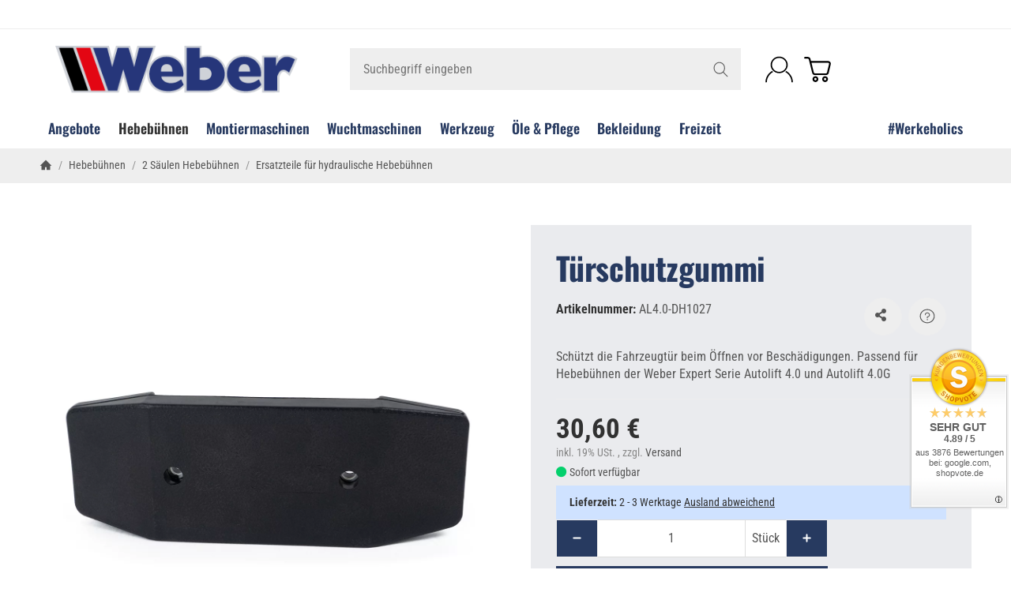

--- FILE ---
content_type: text/html; charset=utf-8
request_url: https://weber-werke.de/Tuerschutzgummi_2
body_size: 76136
content:
<!DOCTYPE html><html
lang="de" id="snackys-tpl"><head>
 <script type="text/javascript">window.dataLayer = window.dataLayer || [];
        function gtag() {dataLayer.push(arguments);}
        gtag('consent', 'default', {
            ad_storage: 'denied',
            ad_user_data: 'denied',
            ad_personalization: 'denied',
            analytics_storage: 'denied',
            functionality_storage: 'denied',
            personalization_storage: 'denied',
            security_storage: 'denied',
            wait_for_update: 2000});</script> <script id="ws_gt_gtm">(function(w,d,s,l,i){w[l]=w[l]||[];w[l].push({'gtm.start':new Date().getTime(),event:'gtm.js'});var f=d.getElementsByTagName(s)[0],j=d.createElement(s),dl=l!='dataLayer'?'&l='+l:'';j.async=true;j.src='https://www.googletagmanager.com/gtm.js?id='+i+dl;f.parentNode.insertBefore(j,f);})(window,document,'script','dataLayer','GTM-NV8X75F');</script> 
 <script async data-src="https://www.googletagmanager.com/gtag/js" data-service_id="8b36e9207c24c76e6719268e49201d94"></script><script id="ws_gt_globalSiteTag" type="application/javascript">window.dataLayer = window.dataLayer || [];
function gtag() {dataLayer.push(arguments);}
gtag('js', new Date());
gtag('set', {'language': 'de'});</script> <script type="application/javascript">/* Google Ads */if(typeof gtag == 'function'){gtag('config', 'AW-1071914975', {'allow_enhanced_conversions': true})};</script> <script type="application/javascript">/* Google Analytics 4 */if(typeof gtag == 'function'){gtag('config', 'G-CX3PXQNS8D', {'anonymize_ip': true, })};</script> <meta
name="kk-dropper-io-token" content="ec106ec58f07761634b0fcc2f18fa4f5"><meta
http-equiv="content-type" content="text/html; charset=utf-8"> <script nomodule src="https://weber-werke.de/templates/Snackys/js/snackys/intersectionObserver.js"></script> <script nomodule src="https://weber-werke.de/templates/Snackys/js/snackys/iefix.js"></script> <script nomodule src="https://weber-werke.de/templates/Snackys/js/snackys/classList.js"></script> <script nomodule src="https://weber-werke.de/templates/Snackys/js/snackys/object-keys-polyfill.js"></script> <style type="text/css" data-dropper-inlined="//weber-werke.de/plugins/kk_dropper/drops/Shared/framework.css?v=100.19.11">._t-center{text-align:center}._t-left{text-align:left}._t-right{text-align:right}._v-middle{vertical-align:middle!important}._v-top{vertical-align:top!important}._v-bottom{vertical-align:bottom!important}._v-baseline{vertical-align:baseline!important}._m-0{margin:0!important}._m-0-top{margin-top:0!important}._m-0-bottom{margin-bottom:0!important}._m-0-right{margin-right:0!important}._m-0-left{margin-left:0!important}._m-025{margin:.25em!important}._m-025-top{margin-top:.25em!important}._m-025-bottom{margin-bottom:.25em!important}._m-025-right{margin-right:.25em!important}._m-025-left{margin-left:.25em!important}._m-05{margin:.5em!important}._m-05-top{margin-top:.5em!important}._m-05-bottom{margin-bottom:.5em!important}._m-05-right{margin-right:.5em!important}._m-05-left{margin-left:.5em!important}._m-075{margin:.75em!important}._m-075-top{margin-top:.75em!important}._m-075-bottom{margin-bottom:.75em!important}._m-075-right{margin-right:.75em!important}._m-075-left{margin-left:.75em!important}._m-1{margin:1em!important}._m-1-top{margin-top:1em!important}._m-1-bottom{margin-bottom:1em!important}._m-1-right{margin-right:1em!important}._m-1-left{margin-left:1em!important}._m-125{margin:1.25em!important}._m-125-top{margin-top:1.25em!important}._m-125-bottom{margin-bottom:1.25em!important}._m-125-right{margin-right:1.25em!important}._m-125-left{margin-left:1.25em!important}._m-15{margin:1.5em!important}._m-15-top{margin-top:1.5em!important}._m-15-bottom{margin-bottom:1.5em!important}._m-15-right{margin-right:1.5em!important}._m-15-left{margin-left:1.5em!important}._m-175{margin:1.75em!important}._m-175-top{margin-top:1.75em!important}._m-175-bottom{margin-bottom:1.75em!important}._m-175-right{margin-right:1.75em!important}._m-175-left{margin-left:1.75em!important}._m-2{margin:2em!important}._m-2-top{margin-top:2em!important}._m-2-bottom{margin-bottom:2em!important}._m-2-right{margin-right:2em!important}._m-2-left{margin-left:2em!important}._m-25{margin:2.5em!important}._m-25-top{margin-top:2.5em!important}._m-25-bottom{margin-bottom:2.5em!important}._m-25-right{margin-right:2.5em!important}._m-25-left{margin-left:2.5em!important}._m-3{margin:3em!important}._m-3-top{margin-top:3em!important}._m-3-bottom{margin-bottom:3em!important}._m-3-right{margin-right:3em!important}._m-3-left{margin-left:3em!important}._m-4{margin:4em!important}._m-4-top{margin-top:4em!important}._m-4-bottom{margin-bottom:4em!important}._m-4-right{margin-right:4em!important}._m-4-left{margin-left:4em!important}._m-5{margin:5em!important}._m-5-top{margin-top:5em!important}._m-5-bottom{margin-bottom:5em!important}._m-5-right{margin-right:5em!important}._m-5-left{margin-left:5em!important}._p-0{padding:0!important}._p-0-top{padding-top:0!important}._p-0-bottom{padding-bottom:0!important}._p-0-right{padding-right:0!important}._p-0-left{padding-left:0!important}._p-025{padding:.25em!important}._p-025-top{padding-top:.25em!important}._p-025-bottom{padding-bottom:.25em!important}._p-025-right{padding-right:.25em!important}._p-025-left{padding-left:.25em!important}._p-05{padding:.5em!important}._p-05-top{padding-top:.5em!important}._p-05-bottom{padding-bottom:.5em!important}._p-05-right{padding-right:.5em!important}._p-05-left{padding-left:.5em!important}._p-075{padding:.75em!important}._p-075-top{padding-top:.75em!important}._p-075-bottom{padding-bottom:.75em!important}._p-075-right{padding-right:.75em!important}._p-075-left{padding-left:.75em!important}._p-1{padding:1em!important}._p-1-top{padding-top:1em!important}._p-1-bottom{padding-bottom:1em!important}._p-1-right{padding-right:1em!important}._p-1-left{padding-left:1em!important}._p-125{padding:1.25em!important}._p-125-top{padding-top:1.25em!important}._p-125-bottom{padding-bottom:1.25em!important}._p-125-right{padding-right:1.25em!important}._p-125-left{padding-left:1.25em!important}._p-15{padding:1.5em!important}._p-15-top{padding-top:1.5em!important}._p-15-bottom{padding-bottom:1.5em!important}._p-15-right{padding-right:1.5em!important}._p-15-left{padding-left:1.5em!important}._p-175{padding:1.75em!important}._p-175-top{padding-top:1.75em!important}._p-175-bottom{padding-bottom:1.75em!important}._p-175-right{padding-right:1.75em!important}._p-175-left{padding-left:1.75em!important}._p-2{padding:2em!important}._p-2-top{padding-top:2em!important}._p-2-bottom{padding-bottom:2em!important}._p-2-right{padding-right:2em!important}._p-2-left{padding-left:2em!important}._p-25{padding:2.5em!important}._p-25-top{padding-top:2.5em!important}._p-25-bottom{padding-bottom:2.5em!important}._p-25-right{padding-right:2.5em!important}._p-25-left{padding-left:2.5em!important}._p-3{padding:3em!important}._p-3-top{padding-top:3em!important}._p-3-bottom{padding-bottom:3em!important}._p-3-right{padding-right:3em!important}._p-3-left{padding-left:3em!important}._p-4{padding:4em!important}._p-4-top{padding-top:4em!important}._p-4-bottom{padding-bottom:4em!important}._p-4-right{padding-right:4em!important}._p-4-left{padding-left:4em!important}._p-5{padding:5em!important}._p-5-top{padding-top:5em!important}._p-5-bottom{padding-bottom:5em!important}._p-5-right{padding-right:5em!important}._p-5-left{padding-left:5em!important}._fs-0{font-size:0!important}._fs-01{font-size:.1em!important}._fs-02{font-size:.2em!important}._fs-03{font-size:.3em!important}._fs-04{font-size:.4em!important}._fs-05{font-size:.5em!important}._fs-06{font-size:.6em!important}._fs-07{font-size:.7em!important}._fs-075{font-size:.75em!important}._fs-08{font-size:.8em!important}._fs-09{font-size:.9em!important}._fs-095{font-size:.95em!important}._fs-1{font-size:1em!important}._fs-11{font-size:1.1em!important}._fs-12{font-size:1.2em!important}._fs-13{font-size:1.3em!important}._fs-14{font-size:1.4em!important}._fs-15{font-size:1.5em!important}._fs-16{font-size:1.6em!important}._fs-17{font-size:1.7em!important}._fs-18{font-size:1.8em!important}._fs-19{font-size:1.9em!important}._fs-2{font-size:2em!important}._fs-25{font-size:2.5em!important}._fs-3{font-size:3em!important}._fs-35{font-size:3.5em!important}._fs-4{font-size:4em!important}._fs-5{font-size:5em!important}._fs-6{font-size:6em!important}._fs-7{font-size:7em!important}._left{float:left!important}._right{float:right!important}._fw-light{font-weight:300!important}._fw-normal{font-weight:400!important}._fw-bold{font-weight:700!important}._fw-heavy{font-weight:800!important}._lh-normal{line-height:normal!important}._lh-0{line-height:0!important}._lh-1{line-height:1!important}._lh-11{line-height:1.1!important}._lh-12{line-height:1.2!important}._lh-13{line-height:1.3!important}._lh-14{line-height:1.4!important}._lh-15{line-height:1.5!important}._lh-2{line-height:1.5!important}._relative{position:relative}._absolute{position:absolute}._static{position:static}._d-block{display:block}._d-inline{display:inline}._d-inline-block{display:inline-block}._d-table{display:table}._d-table-row{display:table-row}._d-table-cell{display:table-cell}._hcenter{display:table;margin-left:auto;margin-right:auto}._br-0{border-radius:0!important}._br-2{border-radius:2px!important}._b-left{border-left:1px solid #ddd!important}._b-right{border-right:1px solid #ddd!important}._b-top{border-top:1px solid #ddd!important}._b-bottom{border-bottom:1px solid #ddd!important}._b-all{border:1px solid #ddd!important}._b-none{border:0 none!important}._c-default{cursor:default!important}._c-pointer{cursor:pointer!important}._click-through{pointer-events:none!important}._o-0{opacity:0!important}._o-01{opacity:.1!important}._o-02{opacity:.2!important}._o-03{opacity:.3!important}._o-04{opacity:.4!important}._o-05{opacity:.5!important}._o-06{opacity:.6!important}._o-07{opacity:.7!important}._o-08{opacity:.8!important}._o-09{opacity:.9!important}._o-1{opacity:1!important}._o-1-hover:hover{opacity:1!important}._w-5{width:5%!important}._w-10{width:10%!important}._w-15{width:15%!important}._w-20{width:20%!important}._w-25{width:25%!important}._w-30{width:30%!important}._w-33{width:33.333333333333333%!important}._w-35{width:35%!important}._w-30{width:30%!important}._w-40{width:40%!important}._w-50{width:50%!important}._w-60{width:60%!important}._w-66{width:66%!important}._w-70{width:70%!important}._w-75{width:75%!important}._w-80{width:80%!important}._w-85{width:85%!important}._w-90{width:90%!important}._w-95{width:95%!important}._w-100{width:100%!important}._dg{display:block;clear:both}._dgw{display:flex;flex-wrap:wrap;flex-direction:row;--dg-units:12;--dg-gap-x:30px;--dg-gap-y:30px}._dg>._dgw{gap:0 var(--dg-gap-x);margin:calc(-1 * var(--dg-gap-y)/ 2) 0}._dgs{--dg-offset:0;--dg-span:var(--dg-units);display:block}._dgw>._dgs{width:calc(((var(--dg-span)/ var(--dg-units)) * 100%) - ((var(--dg-units) - var(--dg-span))/ var(--dg-units)) * var(--dg-gap-x));margin-left:calc(((var(--dg-offset)/ var(--dg-units)) * 100%) + (var(--dg-offset) * (var(--dg-gap-x)/ var(--dg-units))));padding:calc(var(--dg-gap-y)/ 2) 0}._dgb{display:none;width:100%;clear:both}i.kk-icon-svg{display:inline-block;display:inline-flex;align-self:center;line-height:1;align-items:center;position:relative;top:.125em}i.kk-icon-svg>svg{height:1em;fill:currentColor}i.kk-icon-boxed{width:1em;text-align:center}.kk-loader,.kk-loader:after,.kk-loader:before{animation:kk_loader 1s infinite ease-in-out;width:1em;height:4em}.kk-loader{text-indent:-9999em;position:relative;font-size:11px;transform:translateZ(0);animation-delay:-.16s;margin:0 auto;top:50px}.kk-loader:after,.kk-loader:before{position:absolute;top:0;content:''}.kk-loader:before{left:-1.5em;animation-delay:-.32s}.kk-loader:after{left:1.5em}@keyframes kk_loader{0%,100%,80%{box-shadow:0 0;height:4em}40%{box-shadow:0 -2em;height:5em}}.kk-drop-lazy-load-container{position:relative}.kk-drop-lazy-load-container .kk-loader{opacity:.15;position:absolute;left:50%;transform:translateX(-50%) translateZ(0)}</style><style type="text/css" data-dropper-inlined="//weber-werke.de/plugins/kk_dropper/drops/KK_FlexLayout/gridsystem.css?v=2.0.2">.kk-flexlayout{display:block}.grid-system{display:inline-block;width:100%;vertical-align:top}.grid-system.equal-spaces>.grid-system-row>.grid-space.equal-space{display:flex;flex-direction:column}.grid-system.equal-spaces>.grid-system-row>.grid-space.equal-space>div{flex:auto}.grid-space.grid-space-hidden{padding:0!important}</style><style type="text/css" data-dropper-inlined="//weber-werke.de/plugins/kk_dropper/integrations/INT_Nova/css/style.css?v=1.1.3">.int-nova-article-wrapper.product-wrapper{height:auto!important}</style><meta
name="kk-dropper-stylesheets" content=""><link
rel="preload" href="https://weber-werke.de/templates/Snackys/js/jquery36-lazysizes.min.js" as="script"><link
rel="preload" href="https://weber-werke.de/bilder/intern/shoplogo/weber-werke-logo.png" as="image"> <script>window.lazySizesConfig = window.lazySizesConfig || {};
						window.lazySizesConfig.expand  = 50;</script> <script src="https://weber-werke.de/templates/Snackys/js/jquery36-lazysizes.min.js"></script> <script defer src="https://weber-werke.de/asset/jtl3.js,plugin_js_head?v=1.0.1"></script> <script src="https://weber-werke.de/templates/WeberSnackys//js/custom.js?v=1.0.1" type="text/javascript" defer></script> <meta
name="description" content="Schützt die Fahrzeugtür beim Öffnen vor Beschädigungen. Jetzt bestellen!"><meta
name="viewport" content="width=device-width, initial-scale=1.0"><meta
http-equiv="X-UA-Compatible" content="IE=edge"><meta
name="robots" content="index, follow"><meta
property="og:type" content="website"><meta
property="og:site_name" content="Türschutzgummi - Weber-Werke.de, 30,60 €"><meta
property="og:title" content="Türschutzgummi - Weber-Werke.de, 30,60 €"><meta
property="og:description" content="Schützt die Fahrzeugtür beim Öffnen vor Beschädigungen. Jetzt bestellen!"><meta
property="og:url" content="https://weber-werke.de/Tuerschutzgummi_2"><meta
property="og:image" content="https://weber-werke.de/media/image/product/6260/lg/tuerschutzgummi_2.jpg"><meta
property="og:image:width" content="1200"><meta
property="og:image:height" content="1170"><title>Türschutzgummi - Weber-Werke.de, 30,60 €</title><link
rel="canonical" href="https://weber-werke.de/Tuerschutzgummi_2"><link
rel="icon" href="https://weber-werke.de/favicon.ico" sizes="48x48"><link
rel="icon" href="https://weber-werke.de/favicon.svg" sizes="any" type="image/svg+xml"><link
rel="manifest" href="https://weber-werke.de/site.webmanifest"><link
rel="preload" href="https://weber-werke.de/templates/Snackys/themes/base/fontawesome.css?v=1.0.1" as="style" onload="this.onload=null;this.rel='stylesheet'"><style id="maincss">[hidden],template{display:none}img{border:0;vertical-align:middle}svg:not(:root){overflow:hidden}pre{overflow:auto}code,kbd,pre,samp{font-family:monospace,monospace}button,html input[type=button],input[type=reset],input[type=submit]{-webkit-appearance:button;cursor:pointer}button[disabled],html input[disabled]{cursor:default}button::-moz-focus-inner,input::-moz-focus-inner{border:0;padding:0}input[type=checkbox],input[type=radio]{padding:0}legend{padding:0}a{text-decoration:none}figure{margin:0}hr{margin:20px 0;border:0;border-top:1px solid var(--hr-li)}[role=button]{cursor:pointer}.row{margin-left:-15px;margin-right:-15px;display:flex;flex-wrap:wrap}[class*=col-]{position:relative;min-height:1px;padding-left:15px;padding-right:15px}.col-12{width:100%}.col-11{width:91.66666667%}.col-10{width:83.33333333%}.col-9{width:75%}.col-8{width:66.66666667%}.col-7{width:58.33333333%}.col-6{width:50%}.col-5{width:41.66666667%}.col-4{width:33.33333333%}.col-3{width:25%}.col-2{width:16.66666667%}.col-1{width:8.33333333%}@media (min-width:768px){.col-sm-12{width:100%}.col-sm-11{width:91.66666667%}.col-sm-10{width:83.33333333%}.col-sm-9{width:75%}.col-sm-8{width:66.66666667%}.col-sm-7{width:58.33333333%}.col-sm-6{width:50%}.col-sm-5{width:41.66666667%}.col-sm-4{width:33.33333333%}.col-sm-3{width:25%}.col-sm-2{width:16.66666667%}.col-sm-1{width:8.33333333%}}@media (min-width:992px){.col-md-12{width:100%}.col-md-11{width:91.66666667%}.col-md-10{width:83.33333333%}.col-md-9{width:75%}.col-md-8{width:66.66666667%}.col-md-7{width:58.33333333%}.col-md-6{width:50%}.col-md-5{width:41.66666667%}.col-md-4{width:33.33333333%}.col-md-3{width:25%}.col-md-2{width:16.66666667%}.col-md-1{width:8.33333333%}}@media (min-width:1200px){.col-lg-12{width:100%}.col-lg-11{width:91.66666667%}.col-lg-10{width:83.33333333%}.col-lg-9{width:75%}.col-lg-8{width:66.66666667%}.col-lg-7{width:58.33333333%}.col-lg-6{width:50%}.col-lg-5{width:41.66666667%}.col-lg-4{width:33.33333333%}.col-lg-3{width:25%}.col-lg-2{width:16.66666667%}.col-lg-1{width:8.33333333%}}@media (min-width:1600px){.col-xl-12{width:100%}.col-xl-11{width:91.66666667%}.col-xl-10{width:83.33333333%}.col-xl-9{width:75%}.col-xl-8{width:66.66666667%}.col-xl-7{width:58.33333333%}.col-xl-6{width:50%}.col-xl-5{width:41.66666667%}.col-xl-4{width:33.33333333%}.col-xl-3{width:25%}.col-xl-2{width:16.66666667%}.col-xl-1{width:8.33333333%}}@media (max-width:449px){.col-xxs-12{width:100%}.col-xxs-11{width:91.66666667%}.col-xxs-10{width:83.33333333%}.col-xxs-9{width:75%}.col-xxs-8{width:66.66666667%}.col-xxs-7{width:58.33333333%}.col-xxs-6{width:50%}.col-xxs-5{width:41.66666667%}.col-xxs-4{width:33.33333333%}.col-xxs-3{width:25%}.col-xxs-2{width:16.66666667%}.col-xxs-1{width:8.33333333%}}.caret{display:inline-block;margin-left:.25rem;vertical-align:middle;border-top:4px dashed;border-right:4px solid transparent;border-left:4px solid transparent}.dropup,.dropdown,.ps-rel{position:relative}.dropdown-menu{position:absolute;top:100%;left:0;min-width:100%;display:none;padding:.5rem 0;list-style:none;background-color:var(--dro-b);border:1px solid var(--dro-r);color:var(--dro-t);border-radius:var(--box-rnd-sm);box-shadow:0 .25rem .5625rem -.0625rem rgba(0,0,0,.03),0 .275rem 1.25rem -.0625rem rgba(0,0,0,.05);z-index:11;margin-top:.5rem}.dropdown-menu>li{display:block}.dropdown-menu.pull-right,.dropdown-menu-right{right:0;left:auto}.dropdown-menu>li>a{display:block;padding:.4rem 1.3rem;white-space:nowrap}#snackys-tpl .dropdown-menu>li>a{color:var(--dro-l)}#snackys-tpl .dropdown-menu>li>a:hover,#snackys-tpl .dropdown-menu>li>a:focus{color:var(--dro-l-h)}.open>.dropdown-menu{display:block}.open>a{outline:0}.dropdown-menu-left{left:0;right:auto}.dropdown-header{display:block;padding:3px 20px;line-height:1.42857143;color:var(--dro-t);white-space:nowrap}.dropdown-backdrop{position:fixed;left:0;right:0;bottom:0;top:0;z-index:990}.dropdown-item{display:block;padding:.5rem}.pull-right>.dropdown-menu{right:0;left:auto}.dropup .caret,.navbar-fixed-bottom .dropdown .caret{border-top:0;border-bottom:4px dashed}.dropup .dropdown-menu,.navbar-fixed-bottom .dropdown .dropdown-menu{top:auto;bottom:100%;margin-bottom:2px}@media (min-width:768px){.navbar-right .dropdown-menu{left:auto;right:0}.navbar-right .dropdown-menu-left{left:0;right:auto}}.center-block{display:block;margin-left:auto;margin-right:auto}.float-left{float:left}.float-right{float:right}.float-none{float:none}.hide{display:none}.show{display:block}.invisible{visibility:hidden}.text-hide{font:0/0 a;color:transparent;text-shadow:none;background-color:transparent;border:0}.hidden{display:none}.affix{position:fixed}@-ms-viewport{width:device-width}.visible-xs,.visible-sm,.visible-md,.visible-lg{display:none}.visible-xs-block,.visible-xs-inline,.visible-xs-inline-block,.visible-sm-block,.visible-sm-inline,.visible-sm-inline-block,.visible-md-block,.visible-md-inline,.visible-md-inline-block,.visible-lg-block,.visible-lg-inline,.visible-lg-inline-block{display:none}@media (max-width:767px){.visible-xs{display:block}table.visible-xs{display:table}tr.visible-xs{display:table-row}th.visible-xs,td.visible-xs{display:table-cell}}@media (max-width:767px){.visible-xs-block{display:block}}@media (max-width:767px){.visible-xs-inline{display:inline}}@media (max-width:767px){.visible-xs-inline-block{display:inline-block}}@media (min-width:768px) and (max-width:991px){.visible-sm{display:block}table.visible-sm{display:table}tr.visible-sm{display:table-row}th.visible-sm,td.visible-sm{display:table-cell}}@media (min-width:768px) and (max-width:991px){.visible-sm-block{display:block}}@media (min-width:768px) and (max-width:991px){.visible-sm-inline{display:inline}}@media (min-width:768px) and (max-width:991px){.visible-sm-inline-block{display:inline-block}}@media (min-width:992px) and (max-width:1199px){.visible-md{display:block}table.visible-md{display:table}tr.visible-md{display:table-row}th.visible-md,td.visible-md{display:table-cell}}@media (min-width:992px) and (max-width:1199px){.visible-md-block{display:block}}@media (min-width:992px) and (max-width:1199px){.visible-md-inline{display:inline}}@media (min-width:992px) and (max-width:1199px){.visible-md-inline-block{display:inline-block}}@media (min-width:1200px){.visible-lg{display:block}table.visible-lg{display:table}tr.visible-lg{display:table-row}th.visible-lg,td.visible-lg{display:table-cell}}@media (min-width:1200px){.visible-lg-block{display:block}}@media (min-width:1200px){.visible-lg-inline{display:inline}}@media (min-width:1200px){.visible-lg-inline-block{display:inline-block}}@media (max-width:767px){.hidden-xs{display:none}}@media (min-width:768px) and (max-width:991px){.hidden-sm{display:none}}@media (min-width:992px) and (max-width:1199px){.hidden-md{display:none}}@media (min-width:1200px){.hidden-lg{display:none}}.collapse:not(.show){display:none}.collapsing{position:relative;height:0;overflow:hidden;transition:height .35s ease}.panel{padding:1.3rem;border-radius:var(--box-rnd);background:var(--pan-b);border:1px solid var(--pan-r);color:var(--pan-t)}.panel a:not(.btn){color:var(--pan-l)}.panel a:not(.btn):hover{color:var(--pan-l-h)}.panel-heading{margin-bottom:.7rem}.panel-footer{margin-top:1rem}@media screen and (max-width:991px){.panel{padding:1rem}}.card{border:1px solid var(--crd-r);border-radius:var(--box-rnd)}.card-header,.card-body{padding:1rem 1.2rem}.card-header{background:var(--crd-b);border-radius:var(--box-rnd) var(--box-rnd) 0 0}.panel .item:not(:last-child),.card .item:not(:last-child){padding-bottom:.8rem;margin-bottom:.8rem;border-bottom:1px solid var(--crd-r)}.fa-caret-down:before{display:none}.popover{position:absolute;z-index:1060;max-width:20rem;background-color:var(--bod-b);border:1px solid var(--hr);border-radius:var(--box-rnd-sm);padding:1rem;white-space:normal}#snackys-tpl .sr-only,.consent-switch .consent-input{position:absolute;width:1px;height:1px;padding:0;margin:-1px;overflow:hidden;clip:rect(0,0,0,0);white-space:nowrap;border:0}.group-items input.hidden{display:inline}:root{color-scheme:light !important;--brand:#273a60;--price:#273a60;--bod-b:#fff;--bod-b-l:#f6f6f6;--bod-t:#555;--bod-t-l:#888;--bod-s:#333;--bod-l:#555;--bod-l-h:#313131;--hr:#ddd;--hr-li:#eee;--icon:#000;--h1-t:#273a60;--h2-t:#273a60;--h3-t:#273a60;--h4-t:#273a60;--h5-t:#273a60;--h6-t:#273a60;--txt-da:#ef5927;--txt-su:#04d06c;--txt-wa:#ffc041;--txt-in:#6fa6ff;--alrt-b:#eee;--alrt-r:#eee;--alrt-t:#333;--succ-b:#90dfb8;--succ-r:#90dfb8;--succ-t:#333;--warn-b:#ffd47d;--warn-r:#ffd47d;--warn-t:#333;--info-b:#cfe2ff;--info-r:#cfe2ff;--info-t:#333;--dang-b:#ffbab5;--dang-r:#ffbab5;--dang-t:#333;--pro-b:#f96058;--pro-t:#fff;--pro-i:#fff;--ben-b:#eee;--ben-t:#555;--ben-i:#555;--top-b:#fff;--top-l:#555;--top-l-h:#f96058;--top-r:#eee;--hed-b:#fff;--hed-i:#000;--hed-i-h:#313131;--ser-b:#eee;--ser-b-h:#ddd;--ser-r:#eee;--ser-t:#555;--ser-i:#555;--nav-b:#fff;--nav-r:#fff;--nav-l:#273a60;--nav-l-h:#313131;--nav-l-h-b:#fff;--meg-b:#fff;--meg-t:#273a60;--meg-l:#273a60;--meg-l-h:#313131;--meg-r:#fff;--brd-b:#eee;--brd-r:#eee;--brd-l:#555;--brd-l-h:#313131;--plh-b:#f6f6f6;--plh-t:#555;--plh-h1:#333;--plh-l:#555;--plh-l-h:#313131;--dro-b:#fff;--dro-r:#fff;--dro-t:#555;--dro-l:#555;--dro-l-h:#313131;--drbtn-b:#fff;--drbtn-b-h:#fff;--drbtn-t:#555;--drbtn-t-h:#555;--drbtn-r:#eee;--drbtn-r-h:#eee;--mod-b:#fff;--mod-t:#555;--mod-hd-b:#eee;--pan-b:#f6f6f6;--pan-r:#f6f6f6;--pan-t:#555;--pan-l:#555;--pan-l-h:#f96058;--crd-r:#eee;--crd-b:#f6f6f6;--inp-b:#fff;--inp-b-h:#fff;--inp-r:#ddd;--inp-r-h:#ddd;--inp-t:#555;--inp-t-h:#555;--lab-t:#333;--btn-df-b:#eee;--btn-df-b-h:#ddd;--btn-df-r:#eee;--btn-df-r-h:#ddd;--btn-df-t:#555;--btn-df-t-h:#555;--btn-pr-b:#273a60;--btn-pr-b-h:#f96058;--btn-pr-r:#273a60;--btn-pr-r-h:#f96058;--btn-pr-t:#fff;--btn-pr-t-h:#fff;--btn-wa-b:#ffc041;--btn-wa-b-h:#ffc041;--btn-wa-r:#ffc041;--btn-wa-r-h:#ffc041;--btn-wa-t:#fff;--btn-wa-t-h:#fff;--btn-in-b:#6fa6ff;--btn-in-b-h:#6fa6ff;--btn-in-r:#6fa6ff;--btn-in-r-h:#6fa6ff;--btn-in-t:#fff;--btn-in-t-h:#fff;--btn-da-b:#ff5042;--btn-da-b-h:#ff5042;--btn-da-r:#ff5042;--btn-da-r-h:#ff5042;--btn-da-t:#fff;--btn-da-t-h:#fff;--btn-su-b:#04d06c;--btn-su-b-h:#04d06c;--btn-su-r:#04d06c;--btn-su-r-h:#04d06c;--btn-su-t:#fff;--btn-su-t-h:#fff;--pbx-tt:#555;--pbx-tt-h:#555;--pbx-pr:#f96058;--pbx-im-b:#fff;--pbx-im-r:#eee;--pbx-im-r-h:#313131;--pbx-ct-b:rgba(21,21,21,.7);--pbx-ct-t:#333;--pbx-h-b:#fff;--det-hot-b:#ffd47d;--det-hot-t:#333;--det-pna-b:#666;--det-pna-i:#fff;--var-sw-b:transparent;--var-sw-b-h:transparent;--var-sw-r:#ddd;--var-sw-r-h:#313131;--var-sw-t:#555;--var-sw-t-h:#555;--scb-tr:#eee;--scb-tb:#666;--tag-df-b:#999;--tag-df-t:#fff;--tag-pr-b:#313131;--tag-pr-t:#fff;--bad-b:#f96058;--bad-t:#fff;--con-b:#fff;--con-b-h:#313131;--con-r:#ddd;--con-i:#f6f6f6;--prg-b:#ddd;--prg-b-h:#666;--bxl-b:#eee;--bxl-r:#ddd;--man-b:#fff;--man-r:#ddd;--sdb-b:#fff;--sl-ar-b:#eee;--sl-ar-b-h:#ddd;--sl-ar-i:#333;--tbl-b:#fff;--tbl-b-2:#f6f6f6;--tbl-r:#fff;--tbl-s:#333;--tbl-t:#555;--csm-b:#fff;--csm-b-l:#f5f7fa;--csm-r:#ddd;--csm-t:#555;--csm-tt:#333;--csm-l:#555;--csm-l-h:#313131;--csm-btn-a-b:#333;--csm-btn-a-b-h:#333;--csm-btn-a-l:#fff;--csm-btn-a-l-h:#fff;--csm-btn-a-r:#333;--csm-btn-a-r-h:#333;--csm-btn-d-b:#fff;--csm-btn-d-b-h:#fff;--csm-btn-d-l:#555;--csm-btn-d-l-h:#555;--csm-btn-d-r:#ddd;--csm-btn-d-r-h:#ddd;--csm-sw-b:#ddd;--csm-sw-b-h:#313131;--foo-b:#eaebee;--foo-hr:#eaebee;--foo-t:#4d4d4d;--foo-s:#4d4d4d;--foo-l:#4d4d4d;--foo-l-h:#000;--arw:var(--icon);--cls-b:#eee;--cls-b-h:#eee;--cls-i:#fff;--wdt-nws:960px;--wdt-pag:2000px;--wdt-tab:1200px;--img-rnd:.8rem;--img-rnd-md:.5rem;--img-rnd-sm:.3rem;--img-rnd-xs:.2rem;--frm-rnd:.3rem;--frm-rnd-sm:.2rem;--btn-rnd:.5rem;--btn-rnd-sm:.3rem;--box-rnd-lg:.8rem;--box-rnd:.5rem;--box-rnd-sm:.3rem;--rnd-frc:5rem;--rnd-fll:50%;--rnd-pop:.3rem;--fcs:#313131;--bd-w:400;--bd-lg:1rem;--bd-md:.95rem;--bd-sm:.9rem;--h1-w:700;--h1-lg:2.5rem;--h1-md:2.2rem;--h1-sm:1.8rem;--h2-w:700;--h2-lg:2.2rem;--h2-md:1.9rem;--h2-sm:1.5rem;--h3-w:700;--h3-lg:1.85rem;--h3-md:1.5rem;--h3-sm:1.3rem;--h4-w:700;--h4-lg:1.25rem;--h4-md:1.15rem;--h4-sm:1.05rem;--h5-w:700;--h5-lg:1.125rem;--h5-md:1.025rem;--h5-sm:1rem;--h6-w:700;--h6-lg:1rem;--h6-md:.9rem;--h6-sm:.9rem;--ts-w:400;--ts-lg:.85rem;--ts-md:.85rem;--ts-sm:.85rem;--tl-w:400;--tl-lg:1.1rem;--tl-md:1.1rem;--tl-sm:1rem}*{-webkit-overflow-scrolling:touch;scrollbar-width:thin;box-sizing:border-box}html{margin:0;line-height:1.4;scroll-behavior:smooth}body{font-family:'Roboto Condensed',sans-serif;-webkit-font-smoothing:antialiased;-moz-osx-font-smoothing:grayscale;font-size:var(--bd-lg);font-weight:var(--bd-w);margin:0;background:var(--bod-b);color:var(--bod-t);text-size-adjust:none;-webkit-text-size-adjust:none}.consent-display-2,#shipping-estimated table p,code,kbd,pre,samp,.popover-title,#jtl_vouchers .card-header .h3,#voucher-cloud-modal .modal-title h3,#result-wrapper>.alert>button,.nav-tabs a,.b-sl .title,.p-c .exp .btn,.dropdown-style .dropdown-link{font-size:var(--bd-lg)}[class*=dpflex],[class*=flx],.d-flex{display:flex}.df-a-c,.dpflex-a-c,.dpflex-a-center,.flx-ac{align-items:center}.dpflex-a-e,.dpflex-a-end,.flx-ae{align-items:flex-end}.dpflex-a-s,.dpflex-a-start,.flx-as{align-items:flex-start}.dpflex-j-e,.dpflex-j-end,.flx-je{justify-content:flex-end}.df-j-b,.dpflex-j-b,.dpflex-j-between,.flx-jb{justify-content:space-between}.df-j-c,.dpflex-j-c,.dpflex-j-center,.flx-jc{justify-content:center}.dpflex-wrap,.flx-w{flex-wrap:wrap}.dpflex-nowrap,.flx-nw{flex-wrap:nowrap}.df-inl{display:inline-flex}.as-fs{align-self:flex-start}.nowrap{white-space:nowrap}.block,.d-block{display:block}.d-inline{display:inline}.d-inline-block{display:inline-block}.d-inline-flex{display:inline-flex}.container,.w100,audio,video{width:100%}.mw-container{padding-left:100px;padding-right:100px;max-width:calc(var(--wdt-pag) + 200px);margin-left:auto;margin-right:auto}.css-check:before{content:'\2713';display:inline-block;margin-right:.15rem;color:var(--brand)}.notextov{overflow:hidden;text-overflow:ellipsis}.noblockov{overflow:hidden}.row-multi{margin-top:-15px;margin-bottom:-15px}.row-multi>[class*=col-]{padding-top:15px;padding-bottom:15px}.order-last{order:1}.text-brand{color:var(--brand)}.text-lg,.sc-sum>.cols-sums.sum-tt,.btn-lg,#cat-w .mm-mainlink{font-weight:var(--tl-w);font-size:var(--tl-lg)}.mauto{margin:auto}#content-wrapper .row-ct{flex-wrap:nowrap}#content{flex-grow:1;order:1;min-width:0}.price{color:var(--price)}h1,.h1,.sale-wp .ct-it{font-size:var(--h1-lg);font-weight:var(--h1-w);color:var(--h1-t)}h2,.h2,.buy-wrapper .price{font-size:var(--h2-lg);font-weight:var(--h2-w);color:var(--h2-t)}h3,.h3{font-size:var(--h3-lg);font-weight:var(--h3-w);color:var(--h3-t)}h4,.h4,#checkout .panel-title,legend,#order-details h3,.consent-display-1,.lpa-checkout-wrapper h3,#fieldset-payment div.h3,.cpr-f .price-row .price,.p-c .price{font-size:var(--h4-lg)}h4,.h4,.consent-display-1{font-weight:var(--h4-w);color:var(--h4-t)}h5,.h5{font-size:var(--h5-lg);font-weight:var(--h5-w);color:var(--h5-t)}h6,.h6{font-size:var(--h6-lg);font-weight:var(--h6-w);color:var(--h6-t)}.nav .nav,.badge,.small,small,.price-note,.tag,i.info,.consent-btn,.consent-btn-sm,#consent-manager,.consent-help,.consent-display-3,.sc-item .input-group input,.dropdown-header,.popover,.box .rng,#lpaChangeAddressButton,#lpaChangePaymentButton,.payship-option .badge,#fieldset-payment #zahlung .badge,.checkout-payment-method-badge,#checkout .lpa-alternate-checkout-snippet .panel-body>div,#jtl_vouchers .card-body,.sc-item .small,.desc-tgl,a.desc-tgl,.cfg-ct .text,.cfg-group .alert,#quantity-grp .btn.submit .config-required-info,.bundle-price .label-warning,.mtrx .add,.mtrx .status,.var-it .swatches .btn-default .label-info,.var-it .btn-img .tag,.var-it .textswatches .btn-default .label-info,.btn-sm,.btn-xs,.form-group label,.form-group .form-error-msg,.p-c .footnote-reference,.ov-t,#product-offer .price_label,.p-c .price_label,.list .right .btn-block,.list .product-info,.b-sl .price-note,#footer-boxes,#cat-ul .dropdown-style .dropdown-menu:not(.first),#sp-l,.hv-e .exp .var-it,.var-it .swatches .btn-default .label-info,.var-it .textswatches .btn-default .label-info,.var-it .tag,.var-it .bootstrap-select>.btn.dropdown-toggle,#nav-ft,.PRwrapper .field input,.PRwrapper .price-input .separator,.alert{font-weight:var(--ts-w);font-size:var(--ts-lg);line-height:1.3}h1,.h1,h2,.h2,h3,.h3,h4,.h4,h5,.h5,h6,.h6{margin-top:0;margin-bottom:1rem;line-height:1.1;letter-spacing:-.2px}strong,b,label,legend{font-weight:600;color:var(--bod-s)}a,a.defaultlink:not(.btn),a:not(.btn):visited{color:var(--bod-l)}a:not(.btn):hover,a:not(.btn):focus,a:not(.btn):active,a.defaultlink:not(.btn):hover{color:var(--bod-l-h)}input,button,select,textarea{font-family:'Roboto Condensed',sans-serif;font-size:var(--bd-lg);line-height:1rem;color:var(--bod-t)}textarea{line-height:1.3}ul.list-inline,ul.navbar-nav,ul.blanklist,.nav{margin:0;padding:0;list-style:none}ul.list-inline>li{display:inline-block;vertical-align:middle;padding:0 1em}ul.list-inline>li:first-child{padding-left:0}ul.list-inline>li:last-child{padding-right:0}.nav .nav{margin:.5rem 0 .5rem .8rem;padding:0;list-style:none}.nav-it{margin:.5rem 0;position:relative}.nav-sm .nav-it{margin:.25rem 0}.nav .fa-caret-down{margin-left:auto;top:0}.nav-sub:not(.open)+.nav{display:none}.nav-sub.open .fa-caret-down{transform:scaleY(-1)}.badge{font-weight:600;line-height:1.5rem;min-width:1.5rem;padding:0 .5rem;text-align:center;display:inline-block;border-radius:var(--rnd-frc);background:var(--bad-b);color:var(--bad-t)}.badge em{font-style:normal}.text-nowrap{white-space:nowrap}.radio>label{display:flex;align-items:center}.radio>label .control-label{flex-grow:1}.radio>label>input[type=radio]{margin-right:.5rem}dd{margin-left:0}.hidden,.visible-xxs,.d-none:not(#consent-manager){display:none}.ar{border:solid var(--arw);border-width:0 2px 2px 0;display:inline-block;padding:3px}.ar-r{transform:rotate(-45deg)}.ar-l{transform:rotate(135deg)}.ar-u{transform:rotate(-135deg);margin-top:.3rem}.ar-d{transform:rotate(45deg);margin-bottom:.3rem}.text-center{text-align:center}.text-right{text-align:right}iframe,video{max-width:100%}.m0{margin:0 !important}.ma{margin:auto}.mb-spacer,.mb-lg{margin-bottom:5rem}.mb-md{margin-bottom:3.5rem}.mb-small,.mb-sm{margin-bottom:2rem}.mb-xs{margin-bottom:1rem}.mb-xxs{margin-bottom:.5rem}.mt-xxs{margin-top:.5rem}.mt-xs{margin-top:1rem}.mt-sm{margin-top:2rem}.mt-md{margin-top:3.5rem}.mt-lg{margin-top:5rem}.mr-xxs{margin-right:.5rem}.ml-xxs{margin-left:.5rem}.ml-xs{margin-left:1rem}.ml-a{margin-left:auto}.c-pt{cursor:pointer}.btn-group-justified .btn{display:block;text-align:center}.hr-md{margin:15px 0}.hr-sm{margin:10px 0}.hr-xs{margin:5px 0}.hr-xxs{margin:2px 0}.text-muted,.label-not-available{color:var(--bod-t-l)}.disabled,.not-available{opacity:.6;cursor:not-allowed}.disabled{pointer-events:none}.fa-caret-down,.bootstrap-select>.btn.dropdown-toggle,select{cursor:pointer;overflow:hidden;white-space:nowrap;text-overflow:ellipsis;background:transparent url('[data-uri]')no-repeat right .95rem center/.5rem auto}.fa-caret-down{display:inline-block;background-position:center center;width:1rem;height:1rem;position:relative;top:2px;-webkit-appearance:none;appearance:none;border:0}caption{text-align:left;font-weight:600}input[type=search]::-webkit-search-cancel-button{-webkit-appearance:none;height:1.4rem;width:1.4rem;background:var(--cls-b) url('[data-uri]')no-repeat center center/34%;border-radius:var(--rnd-fll);cursor:pointer}.input-group,.form-inline{display:flex}.form-inline{flex-wrap:wrap}.input-group .form-control{border-top-right-radius:0;border-bottom-right-radius:0;min-width:0}.input-group .input-group-btn .btn{height:100%;border-radius:var(--frm-rnd);border-top-left-radius:0;border-bottom-left-radius:0;margin-left:-1px}.input-group-btn{white-space:nowrap}table{width:100%;margin:1.5rem 0;border-collapse:collapse;border-spacing:0;background:var(--tbl-b)}table thead,table th{text-align:left;color:var(--tbl-s)}table th,table td{padding:.5rem .8rem;border:1px solid var(--tbl-r)}table tr:nth-child(odd) td{background:var(--tbl-b-2)}.table-responsive{overflow:auto;display:block;width:100%}.overlay-bg,.modal-dialog,.kk-popup-modal--custom-width{position:fixed;top:0;right:0;bottom:0;left:0;background:rgba(0,0,0,.7);margin:0}.overlay-bg{opacity:0;transition:opacity .4s ease;transform:translateY(-1000%);z-index:10}.dropdown.open .overlay-bg,body.shw-sb #cat-w+.overlay-bg,body.show-sidebar #sp-l .overlay-bg{opacity:1;transform:translateY(0)}.rating .icon:not(:last-child){margin-right:.05rem}.rating .icon svg{fill:var(--txt-wa)}.rating>small{margin-left:.2rem}.tooltip{display:none !important}.custom-content{margin:4rem 0}.custom-content>*:first-child{margin-top:0}.custom-content>*:last-child{margin-bottom:0}.custom_content a:not(.btn),.custom-content a:not(.btn),body[data-page="20"] #content a:not(.btn),body[data-page="21"] #content a:not(.btn),body[data-page="27"] #content a:not(.btn){color:var(--brand)}body #bodyloader{line-height:2.315rem;background:var(--info-b);color:var(--info-t);position:fixed;top:0;left:0;right:0;z-index:1000000;opacity:0;transform:translateY(-100%);pointer-events:none;transition:.3s ease;transition-delay:1s}body.loading #bodyloader{opacity:1;transform:translateY(0)}body #bodyloader strong{color:var(--info-t)}body.show-sidebar,body.lightbox-shown{height:100%;overflow:hidden;width:100%}body.show-sidebar #evo-nav-wrapper{z-index:-1}#login_form .lpa-login-button,#login-popup .lpa-login-button{text-align:center;margin:.5rem 0}.panel-slider .panel-body{position:relative}.ar-ct-m{position:absolute;z-index:3;left:0;right:0;pointer-events:none;padding:1rem 0}.box .ar-ct-m{padding:0}.ar-ct-m .ar-ct:before{content:'';padding-top:100%;display:block}.ar-ct-m .ar-ct .sl-ar{position:absolute;top:50%;transform:translateY(-50%);pointer-events:all;padding:.5rem .8rem}.ar-ct-m .ar-ct .sl-pr{border-top-left-radius:0;border-bottom-left-radius:0}.ar-ct-m .ar-ct .sl-nx{transform:translateX(-100%) translateY(-50%);margin-left:-15px;border-top-right-radius:0;border-bottom-right-radius:0}@media screen and (min-width:1600px){.ar-ct-m .ar-ct .sl-nx{left:calc(5*100%)}}@media screen and (min-width:1200px) and (max-width:1599px){.ar-ct-m .ar-ct .sl-nx{left:calc(4*100%)}}@media screen and (min-width:992px) and (max-width:1199px){.ar-ct-m .ar-ct .sl-nx{left:calc(3*100%)}}@media screen and (min-width:768px) and (max-width:991px){.ar-ct-m .ar-ct .sl-nx{left:calc(3*100%)}}@media screen and (max-width:768px){.ar-ct-m .ar-ct .sl-nx{left:calc(2*100%)}}@media screen and (max-width:575px){.ar-ct-m .ar-ct .sl-nx{margin-left:-8px}}@media screen and (max-width:499px){.ar-ct-m .ar-ct .sl-nx{left:calc(2*100%)}}.tag{padding:.15rem .4rem;background:var(--tag-df-b);color:var(--tag-df-t);border-radius:var(--btn-rnd-sm);display:inline-block;vertical-align:middle;transition:box-shadow .2s ease}a.tag{background:var(--tag-pr-b);color:var(--tag-pr-t)}a.tag:hover,a.tag:visited{box-shadow:0 0 0 .125rem var(--tag-pr-b);color:var(--tag-pr-t)}.tag+.tag{margin-left:.2rem}.lng-dd .img-ct.icon{border-radius:var(--img-rnd-xs);overflow:hidden}.lng-dd .img-ct.icon:not(.icon-xl){width:1.5rem}.lng-dd .img-ct img{object-fit:fill}.lng-dd .dropdown-menu>li>a{display:flex}.lng-dd .name{line-height:1}.lng-dd .name:first-letter {text-transform:uppercase}.box-lng-cur .language-dropdown,.box-lng-cur .dropdown-toggle{display:flex;justify-content:flex-start}.box-lng-cur .caret{margin-left:auto}.hdr-nav .language-dropdown .img-ct{border-radius:var(--img-rnd-sm)}a.btn-skip-to{position:absolute;top:.2rem;left:.2rem;z-index:20;background:#fff;padding:1rem;transform:scale(0);opacity:0}@media screen and (max-width:1400px){.mw-container{padding-left:50px;padding-right:50px;max-width:calc(2000px + 100px)}}@media screen and (max-width:1199px){#news-overview .hide-overflow>.panel-title{display:block}}@media screen and (max-width:991px){body,.consent-display-2,#shipping-estimated table p,code,kbd,pre,samp,.popover-title,#jtl_vouchers .card-header .h3,#voucher-cloud-modal .modal-title h3,#result-wrapper>.alert>button,.nav-tabs a,.b-sl .title,.p-c .exp .btn,.dropdown-style .dropdown-link{font-size:var(--bd-md)}h1,.h1,.sale-wp .ct-it{font-size:var(--h1-md)}h2,.h2,.buy-wrapper .price{font-size:var(--h2-md)}h3,.h3,.mgm .category-title,legend{font-size:var(--h3-md)}h4,.h4,#checkout .panel-title,#checkout legend,#order-details h3,.consent-display-1,.lpa-checkout-wrapper h3,#fieldset-payment div.h3,.cpr-f .price-row .price,.p-c .price{font-size:var(--h4-md)}h5,.h5{font-size:var(--h5-md)}h6,.h6{font-size:var(--h6-md)}.text-lg,.sc-sum>.cols-sums.sum-tt,.btn-lg,#cat-w .mm-mainlink{font-size:var(--tl-md)}.nav .nav,.badge,.small,small,.price-note,.tag,i.info,.consent-btn,.consent-btn-sm,#consent-manager,.consent-help,.consent-display-3,#consent-manager p,.consent-show-more,.sc-item .input-group input,.dropdown-header,.popover,.box .rng,#lpaChangeAddressButton,#lpaChangePaymentButton,.payship-option .badge,#fieldset-payment #zahlung .badge,.checkout-payment-method-badge,#checkout .lpa-alternate-checkout-snippet .panel-body>div,#jtl_vouchers .card-body,.sc-item .small,.desc-tgl,a.desc-tgl,.cfg-ct .text,.cfg-group .alert,#quantity-grp .btn.submit .config-required-info,.bundle-price .label-warning,.mtrx .add,.mtrx .status,.var-it .swatches .btn-default .label-info,.var-it .btn-img .tag,.var-it .textswatches .btn-default .label-info,.btn-sm,.btn-xs,.form-group label,.form-group .form-error-msg,.p-c .footnote-reference,.ov-t,#product-offer .price_label,.p-c .price_label,.list .right .btn-block,.list .product-info,.b-sl .price-note,#footer-boxes,#cat-ul .dropdown-style .dropdown-menu:not(.first),#sp-l,.hv-e .exp .var-it,.var-it .swatches .btn-default .label-info,.var-it .textswatches .btn-default .label-info,.var-it .tag,.var-it .bootstrap-select>.btn.dropdown-toggle,#nav-ft,.PRwrapper .field input,.PRwrapper .price-input .separator,.alert{font-size:var(--ts-md)}p{margin:.6rem 0}h1,.h1,h2,.h2,h3,.h3,h4,.h4,h5,.h5,h6,.h6,.mgm .category-title{margin-bottom:.85rem}#news-overview .hide-overflow>.panel-title{display:flex}.mb-lg{margin-bottom:4rem}.mb-md{margin-bottom:2.5rem}.mb-sm{margin-bottom:1.5rem}.mb-xs{margin-bottom:.85rem}.mt-lg{margin-top:4rem}.mt-md{margin-top:2.5rem}.mt-sm{margin-top:1.5rem}.mt-xs{margin-top:.85rem}}@media screen and (max-width:767px){.panel-slider .p-sl{padding:0}.mw-container{padding-left:20px;padding-right:20px;max-width:calc(2000px + 40px)}#main-wrapper{overflow-x:hidden}#news-overview .hide-overflow>.panel-title{display:block}input[type=text],input[type=email],input[type=password],input[type=number],input.quantity,select,textarea{padding:.4rem .7rem}.custom-content{margin:3rem 0}.c-it ul{margin:.5rem 0}body[data-page="18"] .sl-w{margin-bottom:0}.banner .area-desc{min-width:15rem}.banner a[style]{border-width:.2rem}.exp.flo-bt .sn-addBasket{right:.75rem;bottom:.75rem}.exp input.quantity{display:none}.exp .input-group-btn{width:100%}.exp .input-group-btn .sn-addBasket{border-radius:var(--btn-rnd)}.exp .input-group-btn .sn-addBasket .img-ct{margin:auto}.mb-lg{margin-bottom:3rem}.mb-md{margin-bottom:2rem}.mb-sm{margin-bottom:1.2rem}.mb-xs{margin-bottom:.7rem}.mt-lg{margin-top:3rem}.mt-md{margin-top:2rem}.mt-sm{margin-top:1.2rem}.mt-xs{margin-top:.7rem}.panel-slider .right .btn-primary .ar{border-color:var(--btn-pr-t);position:relative;left:-2px}.panel-slider .right .btn-primary{padding:.5rem .8rem}#page-not-found h1{font-size:6rem}#consent-manager #consent-settings-btn{left:.5rem;bottom:.5rem;padding:.3rem;width:2rem;height:2rem}}@media screen and (max-width:575px){body,.consent-display-2,#shipping-estimated table p,code,kbd,pre,samp,.popover-title,#jtl_vouchers .card-header .h3,#voucher-cloud-modal .modal-title h3,#result-wrapper>.alert>button,.nav-tabs a,.b-sl .title,.p-c .exp .btn,.dropdown-style .dropdown-link{font-size:var(--bd-sm)}h1,.h1,.sale-wp .ct-it{font-size:var(--h1-sm)}h2,.h2,.buy-wrapper .price{font-size:var(--h2-sm)}h3,.h3,.mgm .category-title,legend{font-size:var(--h3-sm)}h4,.h4,#checkout .panel-title,#checkout legend,#order-details h3,.consent-display-1,.lpa-checkout-wrapper h3,#fieldset-payment div.h3,.cpr-f .price-row .price,.p-c .price{font-size:var(--h4-sm)}h5,.h5{font-size:var(--h5-sm)}h6,.h6{font-size:var(--h6-sm)}.text-lg,.sc-sum>.cols-sums.sum-tt,.btn-lg,#cat-w .mm-mainlink,#cat-w a{font-size:var(--tl-sm)}.nav .nav,.badge,.small,small,.price-note,.tag,i.info,.consent-btn,.consent-btn-sm,#consent-manager,.consent-help,.consent-display-3,.sc-item .input-group input,.dropdown-header,.popover,.box .rng,#lpaChangeAddressButton,#lpaChangePaymentButton,.payship-option .badge,#fieldset-payment #zahlung .badge,.checkout-payment-method-badge,#checkout .lpa-alternate-checkout-snippet .panel-body>div,#jtl_vouchers .card-body,.sc-item .small,.desc-tgl,a.desc-tgl,.cfg-ct .text,.cfg-group .alert,#quantity-grp .btn.submit .config-required-info,.bundle-price .label-warning,.mtrx .add,.mtrx .status,.var-it .swatches .btn-default .label-info,.var-it .btn-img .tag,.var-it .textswatches .btn-default .label-info,.btn-sm,.btn-xs,.form-group label,.form-group .form-error-msg,.p-c .footnote-reference,.ov-t,#product-offer .price_label,.p-c .price_label,.list .right .btn-block,.list .product-info,.b-sl .price-note,#footer-boxes,#cat-ul .dropdown-style .dropdown-menu:not(.first),#sp-l,.hv-e .exp .var-it,.var-it .swatches .btn-default .label-info,.var-it .textswatches .btn-default .label-info,.var-it .tag,.var-it .bootstrap-select>.btn.dropdown-toggle,#nav-ft,.PRwrapper .field input,.PRwrapper .price-input .separator,.alert{font-size:var(--ts-sm)}h1,.h1,h2,.h2,h3,.h3,h4,.h4,h5,.h5,h6,.h6,.mgm .category-title{line-height:1}.row{margin-left:-8px;margin-right:-8px}.row-multi{margin-top:-8px;margin-bottom:-8px}[class*=col-]{padding-left:8px;padding-right:8px}.row-multi [class*=col-]{padding-top:8px;padding-bottom:8px}.visible-xxs{display:block}.custom-content{margin:2rem 0}.hidden-xxs{display:none}.exp.flo-bt .sn-addBasket{right:.5rem;bottom:.5rem}.mb-lg{margin-bottom:2rem}.p-w:hover .p-c.hv-e:after{top:-8px;left:-8px;right:-8px}.p-w:hover .hv-e .exp{left:-8px;right:-8px;padding:8px}}@media screen and (max-width:499px){.hdr-nav .lng-dd{display:none}}.no-scrollbar{scrollbar-width:none;-ms-overflow-style:none}.no-scrollbar::-webkit-scrollbar{display:none}.image .caption{margin-top:.7rem}.lpa-checkout-wrapper .nav-wizard{display:none}body .dropdown-backdrop{display:none}.p-c .lpa-pay-button.lpa-pay-button-express{display:block;margin:.5rem 0 0}body .jtl_search_results{min-width:0}#trustami_jtl_footer{margin-bottom:2rem}.pagination-wrapper:empty{display:none}i.info{font-style:normal;background:var(--tag-df-b);color:var(--tag-df-t);display:inline-block;width:1.2rem;height:1.2rem;border-radius:var(--rnd-fll);text-align:center;cursor:pointer;line-height:1.2rem;font-family:monospace}i.info:before{content:'i'}#shop-nav{padding-top:1.3rem;padding-bottom:1.3rem;background:var(--hed-b)}#shop-nav>.mw-container>div{padding:0}#search form{max-width:25rem;position:relative}#search input{border:0;padding:1rem 3.125rem 1rem 1rem;border-radius:var(--btn-rnd);background:var(--ser-b);border:1px solid var(--ser-r);color:var(--ser-t)}#search input:focus{background:var(--ser-b-h)}#search-submit-button{border:0;height:100%;padding:0 1rem;background:0 0;position:absolute;right:0;z-index:2}#search svg{fill:var(--ser-i)}#logo{height:60px}#logo a{max-width:90%;height:100%}#logo img{max-height:60px;width:100%;height:100%;margin:auto;object-fit:contain}#logo .visible-xs{display:none}.hdr-nav>div{position:relative}.hdr-nav>div:not(:first-child){margin-left:.75rem}.hdr-nav .badge{position:absolute;top:-.5rem;right:-.5rem}.hdr-nav .icon-xl svg{fill:var(--hed-i)}.hdr-nav .icon-xl:hover svg{fill:var(--hed-i-h)}.hdr-nav .caret{border-top-color:var(--hed-i)}.hdr-nav a:hover>.caret{border-top-color:var(--hed-i-h)}.hdr-l{display:block}#mob-nt{width:1.8rem;height:1.8rem;position:relative;cursor:pointer;background:0 0;border:0}.burger-line{width:100%;height:.15rem;background:var(--hed-i);position:absolute;border-radius:var(--rnd-frc);top:.2rem;left:0}#mob-nt:hover .burger-line{background:var(--hed-i-h)}.burger-line.last{top:auto;bottom:.2rem}.burger-line.middle{top:calc(50% - .075rem)}#cat-w .fa-caret-down.visible-xs{display:none}@media screen and (max-width:1400px){#shop-nav .icon-xl{width:2.3rem}}@media screen and (max-width:991px){header .badge{line-height:1.25rem;min-width:1.25rem;padding:0 .25rem}.hdr-nav>div:not(:first-child){margin-left:.5rem}}@media screen and (max-width:767px){#search{order:1;margin-top:.5rem;display:none}#sr-tg-m{position:absolute;width:2rem;height:2rem;display:flex;align-items:center;left:2.75rem;transition:.5s ease;top:0;cursor:pointer}#sr-tg-m .img-ct{width:1.6rem;min-width:1.6rem;border:0;padding:0;background:0 0}#sr-tg-m svg{fill:var(--hed-i)}#sr-tg-m:hover svg{fill:var(--hed-i-h)}#sr-tg-m .close{width:0;position:static;margin:0;transform:scale(0);opacity:0;pointer-events:none}#logo .visible-xs{display:inline-block}#logo .hidden-xs{display:none}#logo{height:40px}#logo img{max-height:40px}#shop-nav{padding-top:.6rem;padding-bottom:.6rem;position:-webkit-sticky;position:sticky;top:0;z-index:10;border-bottom:1px solid var(--hr-li);margin-bottom:1.5rem}[data-page="1"] #shop-nav,[data-page="2"] #shop-nav,[data-page="11"] #shop-nav,[data-page="18"] #shop-nav{margin-bottom:0}#shop-nav .icon-xl{width:1.8rem}#cat-w .icon{width:1.2rem;height:1.2rem}}#cat-w{position:relative;position:-webkit-sticky;position:sticky;z-index:10;top:0;border-bottom:1px solid var(--nav-r);background:var(--nav-b)}#cat-w>.mw-container{margin-top:0;margin-bottom:0}#cat-w .blanklist{position:static}#cat-w .mm-mainlink{padding:.7rem 1.25rem;font-weight:600;display:block;transition:.3s ease;white-space:nowrap;color:var(--nav-l);cursor:pointer}#cat-w .ar{border-color:var(--meg-l)}@media screen and (min-width:768px){#cat-w li li .mm-mainlink{display:flex;align-items:center;justify-content:space-between}.blanklist>.mgm-fw>.mm-mainlink>.ar-r{transform:rotate(45deg);border-color:#fff;margin-left:.4rem;position:relative;top:-3px;padding:2px}#cat-w li.active .mm-mainlink,#cat-w li:hover>.mm-mainlink{background:var(--nav-l-h-b);color:var(--nav-l-h)}#cat-w li.active .mm-mainlink svg,#cat-w li:hover>.mm-mainlink svg{fill:var(--nav-l-h)}}#cat-w .info-col .img-ct{margin-bottom:1.25rem}#cat-w .defaultlink.title{margin:.7rem 0 0}#cat-w .subsub{margin-top:.4rem}#cat-w .subsub li a:before{content:'\203A';position:absolute;left:0}#cat-w .subsub li{padding-left:.5rem;position:relative;margin:.4rem 0}#cat-w .subsub li a{display:block}.mgm .dropdown-menu{right:0;left:0;border:0;top:auto;border-radius:0;overflow:auto;margin:0;padding:0 0 2rem;box-shadow:none;background:0 0;display:block;transform:translateY(-2000%);transition-delay:.1s;overscroll-behavior:contain;min-width:0}.mgm .mgm-fw:hover .dropdown-menu,.mgm .mgm-fw:focus-within .dropdown-menu,.mgm .dropdown-multi:hover .dropdown-menu,.mgm .dropdown-multi:focus-within .dropdown-menu{transform:translateY(0);transition-delay:.3s}.mgm-c .row.flx-as{flex-wrap:nowrap}.mgm .mgm-c{background:var(--meg-b);color:var(--meg-t);box-shadow:0 10px 10px rgba(0,0,0,.1);transform:translateY(-100%);opacity:0;transition:.1s ease;max-height:calc(100vh - 14rem);overflow:auto;padding-top:3rem;padding-bottom:3rem;border-radius:0 0 var(--box-rnd-lg) var(--box-rnd-lg)}.mgm .mgm-c a{color:var(--meg-l)}.mgm .mgm-c a:hover{color:var(--meg-l-h)}.mega-categories .img-ct,.info-col a .img-ct{transition:.3s ease}.mega-categories a:hover>.img-ct,.info-col a:hover>.img-ct{box-shadow:0 16px 16px rgba(0,0,0,.1);transform:translateY(-4px)}.mgm .mgm-fw:hover .mgm-c,.mgm .mgm-fw:focus-within .mgm-c,.mgm .dropdown-multi:hover .mgm-c,.mgm .dropdown-multi:focus-within .mgm-c{transform:translateY(0);opacity:1;transition:.3s ease;transition-delay:.3s}.mgm .home-icon svg{width:1rem;height:1rem;position:relative;fill:var(--nav-l);transition:.3s ease}.mgm:not(.has-images) .row-multi{margin-top:0;margin-bottom:0}.mgm:not(.has-images) .row-multi>[class*=col-]{padding-top:7px;padding-bottom:7px}#cat-w .mgm:not(.has-images) .defaultlink.title{margin:0}#cat-w .active>.defaultlink{color:var(--meg-l-h)}.mega-categories{align-items:flex-start}#cat-w .home-icon+.visible-xs,#cat-w .menu-title{display:none}.mm-manu .img-ct{background:var(--man-b);border:1px solid var(--man-r)}.mm-manu img{transform:scale(.9)}@media screen and (min-width:768px){#cls-catw{display:none}.dropdown-style .dropdown-link{padding:.4rem 1.5rem;background:0 0;display:flex;justify-content:space-between;white-space:normal;align-items:center}.dropdown-style .dropdown-menu{left:0}.dropdown-style .active>.dropdown-link,.dropdown-style li:hover>.dropdown-link{color:var(--meg-l-h);background:0 0}.dropdown-style li{position:relative}.dropdown-style .dropdown-menu{background:var(--meg-b);padding:1rem 0;min-width:12rem;max-width:18rem;overflow:visible;box-shadow:0 0 20px 0 rgba(0,0,0,.15);max-height:none;border-bottom-left-radius:.3rem;border-bottom-right-radius:.3rem;right:auto}.dropdown-style .dropdown-menu>li>.dropdown-menu{border-radius:var(--box-rnd-sm)}.dropdown-style .dropdown-menu .dropdown-menu{display:none;left:100%;top:-1rem}.dropdown-style.megamenu .dropdown-menu .dropdown-menu{left:auto;right:100%}.dropdown-style li:hover>.dropdown-menu,.dropdown-style li:focus-within>.dropdown-menu{display:block}.dropdown-style{position:relative}.dropdown-style .mgm-fw .ar{border-width:0 1px 1px 0}.dropdown-style .notextov{white-space:nowrap}.dropdown-style .dropdown-manu{max-height:60vh;overflow:auto}#cat-ul .mgm .mm-mainlink.tapped+.dropdown-menu{transform:translateY(0);transition-delay:.3s}#cat-ul>li>a .ar{border-color:var(--nav-l)}}@media screen and (min-width:1600px){#cat-w .info-col{width:16.66%}#cat-w .row-multi.hasInfoColumn{width:83.33%}#cat-w .row-multi.hasInfoColumn>.col-lg-3{width:20%}#cat-w .row-multi>.col-lg-3{width:16.66%}}@media screen and (max-width:1400px) and (min-width:768px){#cat-w .mm-mainlink{padding:.6rem 1rem}.mgm .home-icon svg{width:1rem;height:1rem}}@media (max-width:1199px) and (min-width:768px){.mgm .mgm-c{padding:2rem}#cat-w .mm-mainlink{padding:.6rem .8rem}.mgm .home-icon svg{width:.8rem}}@media screen and (max-width:991px) and (min-width:768px){#cat-w .mm-mainlink{padding:.6rem}}@media screen and (max-width:767px){#cat-w{z-index:11}#cat-w .blanklist{position:relative}.fullscreen-title{display:none}#cat-w{position:fixed;top:0;left:0;bottom:0;width:20rem;background:var(--meg-b);transform:translateX(-120%);transition:transform .3s ease;display:block;visibility:hidden}.shw-sb #cat-w{transform:none;visibility:visible}#cat-w .mm-mainlink,#cat-w a{color:var(--meg-l);position:relative;padding:.7rem 2.5rem .7rem 1.25rem;white-space:normal;font-weight:600;line-height:1.1;display:block}#cat-w .active>.mm-mainlink,#cat-w .active>a{color:var(--meg-l-h)}#cat-w .mm-mainlink .fa-caret-down.visible-xs,#cat-w .fa-caret-down.visible-xs{position:absolute;top:0;right:0;bottom:0;height:100%;width:2.5rem;display:block;display:flex;align-items:center;background:0 0}#cat-w .fa-caret-down.visible-xs .ar-l,#cat-w .fa-caret-down.visible-xs .title{display:none}#cat-w>.mw-container,#cat-w>.mw-container>.blanklist,#cat-w .subsub{padding:0;height:100%;align-content:flex-start}#cat-w>.mw-container>.blanklist{top:5rem;height:calc(100% - 5rem);padding-bottom:4rem}#cat-w li{width:100%}#cat-w .row{margin:0;height:100%;align-content:flex-start}#cat-w .row>div{padding:0}.mgm .dropdown-menu,#cat-w .subsub{top:0;bottom:0;padding:0;left:0;right:0;max-height:none;position:absolute;margin:0;background:var(--meg-b);z-index:2}.mgm .mgm-c{height:100%;max-height:none;padding:0;margin:0}#cat-w li,#cat-w .row>div{border-bottom:1px solid var(--hr-li);position:static;box-shadow:none}#cat-w .hidden-xs{display:none}#cat-w .defaultlink.title{margin:0}#cat-w .home-icon+.visible-xs{display:block}#cat-w .mgm-c{transform:none;opacity:1}#cat-w .dropdown-menu,#cat-w .subsub{transform:translateX(-100%);transition:.3s ease;visibility:hidden}#cat-w .menu-title{position:absolute;top:0;left:0;height:5rem;right:0;padding:0 1.25rem;display:flex}#cat-w .open>.dropdown-menu,#cat-w .open>.subsub,#cat-w .open>.row>.row .col-12>.subsub{transform:none;max-height:100%;overflow:auto;visibility:visible}#cat-w .open>.mm-mainlink,#cat-w .open>.defaultlink.title{position:static}#cat-w .mgm .open>a .fa-caret-down,#cat-w .mgm .open>span .fa-caret-down,#cat-w .mgm-c.open>.row>.row .col-12>a .fa-caret-down,#cat-w .mgm-c.open>.row>.row .col-12>span .fa-caret-down{position:fixed;top:0;height:5rem;bottom:auto;left:0;right:auto;background:var(--meg-b);padding-left:1.25rem;width:16rem}#cat-w .mgm .open>a .fa-caret-down.visible-xs .ar-l,#cat-w .mgm .open>a .fa-caret-down.visible-xs .title,#cat-w .mgm .open>span .fa-caret-down.visible-xs .ar-l,#cat-w .mgm .open>span .fa-caret-down.visible-xs .title,#cat-w .mgm-c.open>.row>.row .col-12>a .fa-caret-down.visible-xs .ar-l,#cat-w .mgm-c.open>.row>.row .col-12>a .fa-caret-down.visible-xs .title,#cat-w .mgm-c.open>.row>.row .col-12>span .fa-caret-down.visible-xs .ar-l,#cat-w .mgm-c.open>.row>.row .col-12>span .fa-caret-down.visible-xs .title{display:inline-block;margin-right:.5rem}#cat-w .mgm .open>a .fa-caret-down.visible-xs .ar-r,#cat-w .mgm .open>span .fa-caret-down.visible-xs .ar-r,#cat-w .mgm-c.open>.row>.row .col-12>a .fa-caret-down.visible-xs .ar-r,#cat-w .mgm-c.open>.row>.row .col-12>span .fa-caret-down.visible-xs .ar-r{display:none}#cat-w .ar{display:inline-block;margin-left:.75rem}#cat-w .open>.mm-mainlink>.fa-caret-down>.ar{margin-left:0}.mgm .dropdown-menu{overflow:visible}#cat-w .mgm .home-icon svg{fill:var(--meg-l)}#cat-w .mgm .active>.home-icon svg{fill:var(--meg-l-h)}#cat-w .ar.hidden-xs{display:none}.shw-sb .mgm>ul.blanklist{overflow:auto}.shw-sb .mgm>ul.blanklist.noov{overflow:inherit}.noov{overflow:inherit !important}#cat-w .title{color:var(--meg-t)}#cat-w .subsub li:before{display:none}#cat-w .title .ar-l{margin-left:0}#cat-w .subsub li{margin:0;padding:0}#cat-ul .language-dropdown.mm-mainlink,#cat-ul .link-lang.flx-ac{display:flex;align-items:center}#cat-ul{overflow-x:hidden}#cat-ul>li:first-child{margin-top:3px}}#bc-w{overflow:hidden;padding-top:.8rem;padding-bottom:.8rem;background:var(--brd-b);color:var(--brd-l);margin-bottom:2rem;border-bottom:1px solid var(--brd-r)}#bc a{color:var(--brd-l)}#bc a:hover{color:var(--brd-l-h)}#bc svg{fill:var(--brd-l)}#bc a:hover svg{fill:var(--brd-l-h)}#bc{margin-top:0;margin-bottom:0;list-style:none;overflow:hidden}#bc .separator{margin:0 .5rem;opacity:.6}img[data-srcset]:not(.lazyloaded){opacity:0}img{max-width:100%}.img-responsive:not(.p-c img),img[style*=width]:not(.zoomImg):not(.p-c img),img[width]:not(.zoomImg):not([width=auto]):not(.p-c img),img[style*=height]:not(.zoomImg):not(.p-c img),img[height]:not(.zoomImg):not([height=auto]):not(.p-c img){max-width:100%;height:auto !important}.img-ct,.embed-responsive{position:relative;border-radius:var(--img-rnd);display:flex;overflow:hidden}.img-ct:not(.icon) img{border-radius:var(--img-rnd)}.img-w{margin-bottom:.9rem;position:relative}.img-w .img-ct{transition:box-shadow .3s ease,transform .3s ease}.img-w:hover .img-ct{box-shadow:0 16px 16px rgba(0,0,0,.1);transform:translateY(-4px)}.img-ct:before,.embed-responsive:before{content:'';padding-top:100%;display:block}.img-ct.icon{width:1rem;border-radius:0}.img-ct.icon.ic-md{width:1.2rem}.img-ct.icon.ic-lg{width:1.75rem}.img-ct.icon.icon-xl{width:2.5rem}.icon-wt{margin-right:.5rem}.img-ct img,.img-ct>svg{position:absolute;top:0;left:0;right:0;bottom:0;width:100% !important;height:100% !important;max-width:none !important;max-height:none !important;object-fit:cover}.img-ct svg{fill:var(--icon)}.ic-w svg,svg.icon-darkmode{fill:#fff}#cat-ul .mm-manu img,#manu-row img,#man-sl img,.img-manu img,.img-ct>svg{object-fit:contain}.image.rt16x9 .img-ct:before,.img-ct.rt16x9:before,.embed-responsive-16by9:before{padding-top:56.25%}.image.rt10x8 .img-ct:before,.img-ct.rt10x8:before{padding-top:80%}.image.rt7x5 .img-ct:before,.img-ct.rt7x5:before{padding-top:71.43%}.image.rt4x3 .img-ct:before,.img-ct.rt4x3:before{padding-top:75%}.image.rt5x3 .img-ct:before,.img-ct.rt5x3:before{padding-top:60%}.image.rt3x2 .img-ct:before,.img-ct.rt3x2:before{padding-top:66.67%}.image.rt9x16 .img-ct:before,.img-ct.rt9x16:before{padding-top:177.78%}.image.rt8x10 .img-ct:before,.img-ct.rt8x10:before{padding-top:125%}.image.rt5x7 .img-ct:before,.img-ct.rt5x7:before{padding-top:140%}.image.rt3x4 .img-ct:before,.img-ct.rt3x4:before{padding-top:133.34%}.image.rt3x5 .img-ct:before,.img-ct.rt3x5:before{padding-top:166.67%}.image.rt2x3 .img-ct:before,.img-ct.rt2x3:before{padding-top:150%}#alert-list .alert{padding:1rem 2rem;margin-bottom:1rem}.alert ul{padding-left:1.2rem;margin:.5rem 0}.alert p{margin:.5rem 0}.alert{padding:.75rem 1rem;border-radius:var(--frm-rnd);color:var(--alrt-t);background:var(--alrt-b);border:1px solid var(--alrt-r);position:relative}.alert .close{position:absolute;top:0;right:0;background:0 0;color:currentColor}.alert:not(:first-child){margin-top:1rem}.alert:not(:last-child){margin-bottom:1rem}.alert a:not(.btn){text-decoration:underline;color:currentColor}.alert>*:first-child{margin-top:0}.alert>*:last-child{margin-bottom:0}.alert-info{background:var(--info-b);border:1px solid var(--info-r);color:var(--info-t)}.alert-warning{background:var(--warn-b);border:1px solid var(--warn-r);color:var(--warn-t)}.alert-danger{background:var(--dang-b);border:1px solid var(--dang-r);color:var(--dang-t)}.alert-success{background:var(--succ-b);border:1px solid var(--succ-r);color:var(--succ-t)}.alert *:not(a){color:currentColor}#content a.title{color:var(--bod-s)}#content a.title:hover{text-decoration:underline}.tdu,.td-u{text-decoration:underline}.status-0,.text-danger{color:var(--txt-da)}.status-1,.text-warning{color:var(--txt-wa)}.status-2,.text-success{color:var(--txt-su)}.text-info{color:var(--txt-in)}.btn-hidden-default{overflow:visible !important;height:0 !important;width:0 !important;margin:0 !important;border:0 !important;padding:0 !important;display:block !important}.btn,.modal-dialog .answer>a,#amazonpayments .lpa-cancel a,.consent-btn{display:inline-flex;align-items:center;padding:.7rem 1.2rem;border-radius:var(--btn-rnd);line-height:1.2;font-weight:600;background:var(--btn-df-b);border:1px solid var(--btn-df-r);color:var(--btn-df-t);position:relative;transition:.3s ease;cursor:pointer;margin:0}.btn svg{fill:var(--btn-df-t)}.btn:hover,.modal-dialog .answer>a:hover{background:var(--btn-df-b-h);border:1px solid var(--btn-df-r-h);color:var(--btn-df-t-h)}.btn:hover svg,.modal-dialog .answer>a:hover{fill:var(--btn-df-t-h)}.btn-rd{border-radius:var(--rnd-frc)}.btn-block{display:block;text-align:center;width:100%}label.btn-block,.radio .btn-block{text-align:left}.btn.btn-primary,.btn.active,.btn-social{background:var(--btn-pr-b);border:1px solid var(--btn-pr-r);color:var(--btn-pr-t)}.btn.btn-primary svg,.btn.active svg,.btn-social svg{fill:var(--btn-pr-t)}.btn.btn-primary:hover,.btn.active:hover,.btn-social:hover{background:var(--btn-pr-b-h);border:1px solid var(--btn-pr-r-h);color:var(--btn-pr-t-h)}.btn.btn-primary:hover svg,.btn.active:hover svg,.btn-social:hover svg{fill:var(--btn-pr-t-h)}.btn-lg{padding:.85rem 1.2rem}.btn-ic{padding:.7rem}.btn.btn-info{background:var(--btn-in-b);border:1px solid var(--btn-in-r);color:var(--btn-in-t)}.btn.btn-info svg{fill:var(--btn-in-t)}.btn.btn-info:hover{background:var(--btn-in-b-h);border:1px solid var(--btn-in-r-h);color:var(--btn-in-t-h)}.btn.btn-info:hover svg{fill:var(--btn-in-t-h)}.btn.btn-warning{background:var(--btn-wa-b);border:1px solid var(--btn-wa-r);color:var(--btn-wa-t)}.btn.btn-warning svg{fill:var(--btn-wa-t)}.btn.btn-warning:hover{background:var(--btn-wa-b-h);border:1px solid var(--btn-wa-r-h);color:var(--btn-wa-t-h)}.btn.btn-warning:hover svg{fill:var(--btn-wa-t-h)}.btn.btn-danger{background:var(--btn-da-b);border:1px solid var(--btn-da-r);color:var(--btn-da-t)}.btn.btn-danger svg{fill:var(--btn-da-t)}.btn.btn-danger:hover{background:var(--btn-da-b-h);border:1px solid var(--btn-da-r-h);color:var(--btn-da-t-h)}.btn.btn-danger:hover svg{fill:var(--btn-da-t-h)}.btn.btn-success,.consent-btn-tertiary,.consent-btn-primary{background:var(--btn-su-b);border:1px solid var(--btn-su-r);color:var(--btn-su-t)}.btn.btn-success svg,.consent-btn-tertiary svg,.consent-btn-primary svg{fill:var(--btn-su-t)}.btn.btn-success:hover,.consent-btn-tertiary:hover,.consent-btn-primary:hover{background:var(--btn-su-b-h);border:1px solid var(--btn-su-r-h);color:var(--btn-su-t-h)}.btn.btn-success:hover svg,.consent-btn-tertiary:hover svg,.consent-btn-primary:hover svg{fill:var(--btn-su-t-h)}.btn-group,.modal-dialog .answer{display:flex;margin:.5rem 0}.btn-group-full .btn{flex-grow:1}.text-right .btn-group,.btn-group.text-right{justify-content:flex-end}.btn-group .btn,.modal-dialog .answer>a{border-radius:0}.btn-group .btn:first-child,.modal-dialog .answer>a:first-child,.btn-group>.form-control:first-child{border-top-left-radius:.3rem;border-bottom-left-radius:.3rem}.btn-group .btn:last-child,.modal-dialog .answer>a:last-child,.btn-group>.form-control:last-child{border-top-right-radius:.3rem;border-bottom-right-radius:.3rem}.btn-group .btn:not(:first-child),.modal-dialog .answer>a:not(:first-child){margin-left:-1px}.btn-sm,.btn-xs{padding:.55rem 1rem;text-align:center}.btn-xs{padding:.4rem 1rem}.btn.text-center,#frm_filter>button{justify-content:center}.btn:not(.btn-default):hover,.btn:not(.btn-default):focus,.consent-btn:hover{box-shadow:0px 0px 5px 0px rgba(0,0,0,.3)}.close-btn,.modal-header button[data-dismiss=modal],.alert .close,.accordion .toggle,#ajax-suche-wrapper .close,.accordion .card-header .btn:before{background:var(--cls-b) url('[data-uri]')no-repeat center center/34%}.close-btn,.modal-header button[data-dismiss=modal],.alert .close{margin:0 0 0 1rem;order:1;cursor:pointer;font-family:"Courier New",Courier,'Arial';width:2rem;min-width:2rem;height:2rem;line-height:normal;color:var(--cls-b-i);font-size:2rem;border-radius:var(--rnd-fll);display:flex;align-items:center;justify-content:center;text-align:center;border:0;padding:0;position:absolute;top:.5rem;right:.5rem;transition:background .2s ease,color .2s ease}.modal-header button[data-dismiss=modal]{position:static}button[data-dismiss=modal] span,.close-btn span{display:none}.close-btn:hover,button[data-dismiss=modal]:hover,.alert .close:hover,#ajax-suche-wrapper .close:hover{background-color:var(--cls-b-h);color:var(--cls-b-i)M}.btn-blank,.btn-blank:hover{background:0 0;border:0;color:var(--bod-l)}.btn-blank:hover{color:var(--bod-l-h)}input[type=text],input[type=email],input[type=password],input[type=number],input[type=tel],input[type=url],input[type=date],input[type=search],input.quantity,select,textarea{width:100%;border:1px solid var(--inp-r);padding:.75rem 1rem;display:block;transition:.3s ease;border-radius:var(--frm-rnd);box-shadow:none;-webkit-appearance:none;-moz-appearance:none;-o-appearance:none;appearance:none;margin:0;color:var(--inp-t);background-color:var(--inp-b)}select:focus,select:hover,input:focus,input:hover textarea:focus,textarea:hover{color:var(--inp-t-h);border:1px solid var(--inp-r-h);background-color:var(--inp-b-h)}textarea{max-width:100%;min-height:6rem;resize:vertical}.form-group{position:relative;margin-top:.5rem;margin-bottom:.5rem}.form-group label{display:block;margin-bottom:.15rem;font-weight:700}.form-group.has-error input,.form-group.has-error select,.form-group.has-error textarea{border-color:var(--txt-da)}.form-group .form-error-msg{position:absolute;right:.7rem;top:100%;transform:translateY(-50%);padding:0 .3rem;background:var(--inp-b);margin:0;color:var(--txt-da)}.form-group.required label:after,dt span.required:after{content:'*';font-weight:400;margin-left:.1rem;color:var(--txt-da)}fieldset{margin:0;padding:0;border:0}fieldset+fieldset{margin-top:2.5rem}legend.h4{position:relative;top:1.8rem;margin-bottom:2rem}.modal[tabindex],.modal #account .al-wp,.reCaptchaModal{display:none}.p-c,.p-c .form-basket{position:relative;display:flex;flex-direction:column}.p-c-l{position:absolute;top:0;left:0;right:0;bottom:0;z-index:1}.p-c{height:100%;width:100%}#content .p-c .title{color:var(--pbx-tt)}#content .p-c .title:hover{color:var(--pbx-tt-h)}.p-c .form-basket{position:static;margin-top:auto}.p-c .price{color:var(--pbx-pr);white-space:normal}.p-c .footnote-reference{font-weight:400;position:relative;top:-.35em;left:-.2em}.p-c strong.price .old-price{color:var(--bod-t);font-weight:400}.p-c .rating{margin:.3rem 0}.p-c br{display:none}.product-border .p-c .img-w .img-ct,.product-border .sc-w .img-ct{border:1px solid var(--pbx-im-r);overflow:hidden}.ov-t{position:absolute;left:0;bottom:2rem;padding:.4rem .6rem;text-transform:uppercase;font-weight:600;letter-spacing:.5px;color:var(--alrt-t);background:var(--alrt-b)}.ov-t.ov-t-7,.ov-t.ov-t-2,.ov-t.ov-t-sp{background:var(--dang-b);color:var(--dang-t)}.ov-t.ov-t-4,.ov-t.ov-t-6{background:var(--succ-b);color:var(--succ-t)}.ov-t.ov-t-1,.ov-t.ov-t-5,.ov-t.ov-t-8,.ov-t.ov-t-9{background:var(--info-b);color:var(--info-t)}.ov-t.ov-t-3{background:var(--warn-b);color:var(--warn-t)}#product-offer .price_label,.p-c .price_label{display:inline-flex}.p-c .delivery-status{z-index:3}.p-c .caption{position:relative}.p-c .updatingStockInfo{display:none}.second-img{opacity:0;transition:.3s ease;position:absolute;top:0;left:0;right:0;bottom:0}.second-img img{background:var(--bod-b)}a:hover .second-img{opacity:1}body.ie .second-img,body.edge .second-img{display:none}body.ie a:hover .second-img,body.edge a:hover .second-img{display:block}.sale-ct{position:absolute;left:0;right:0;bottom:0;background:var(--pbx-ct-b);-webkit-backdrop-filter:blur(20px);backdrop-filter:blur(20px);padding:.4rem .3rem;border-radius:0 0 var(--img-rnd) var(--img-rnd);color:var(--pbx-ct-t)}.sale-ct .ct-un{font-size:.6rem}.sale-ct .ct-wp{padding:0 .2rem}.sale-ct~.ov-t{bottom:4rem}.ov-t~.ov-t{bottom:4.2rem}.ov-t.ov-t-sp{text-transform:none;letter-spacing:0}@media screen and (max-width:450px){.ov-t{bottom:1.5rem}.ov-t~.ov-t{bottom:3.5rem}}.panel-slider{max-width:100%}.p-sl{flex-wrap:nowrap;overflow-x:auto;overflow-y:hidden;pointer-events:none;padding:1rem 0}.p-sl .p-w{pointer-events:auto}.p-sl .p-w:first-child{scroll-snap-align:start}.p-sl .p-w:last-child{scroll-snap-align:end}.panel-slider .ar-ct{display:none}.panel-slider .sl-ar{background:var(--sl-ar-b)}.panel-slider .sl-ar:not(.inactive):hover{background:var(--sl-ar-b-h)}.panel-slider .sl-ar .ar{border-color:var(--sl-ar-i)}.panel-slider .sl-ar,#gallery .sl-ar{height:1.1rem;border:0;box-sizing:content-box;cursor:pointer}.panel-slider .right{display:flex;white-space:nowrap;margin-left:auto}.panel-slider .btn-group.ar-ct{margin:0}.panel-slider .right .btn-primary{margin-left:.5rem}.panel-slider .panel-heading .ar-ct .sl-nx,#gallery .sl-pr{border-radius:0 var(--rnd-frc) var(--rnd-frc) 0;padding-left:.8rem}.panel-slider .panel-heading .ar-ct .sl-pr,#gallery .sl-nx{border-radius:var(--rnd-frc) 0 0 var(--rnd-frc);padding-right:.8rem}.sl-ar.inactive{opacity:.5;cursor:not-allowed}@media screen and (min-width:1600px){#freegift .col-6,#p-l .p-w,#sp-l.show-above>.inside>section,.p-sl .p-w,.ar-ct-m .ar-ct,.sc-w .col-6{width:calc(100%/5);min-width:calc(100%/5)}.p-sl .p-w:nth-child(5n+1){scroll-snap-align:start}.panel-slider .ar-ct.show-xl{display:flex}}@media screen and (min-width:1200px) and (max-width:1599px){#freegift .col-6,#p-l .p-w,#sp-l.show-above>.inside>section,.p-sl .p-w,.ar-ct-m .ar-ct,.sc-w .col-6{width:calc(100%/4);min-width:calc(100%/4)}.p-sl .p-w:nth-child(4n+1){scroll-snap-align:start}.panel-slider .ar-ct.show-lg{display:flex}}@media screen and (min-width:992px) and (max-width:1199px){#freegift .col-6,#p-l .p-w,#sp-l.show-above>.inside>section,.p-sl .p-w,.ar-ct-m .ar-ct,.sc-w .col-6{width:calc(100%/3);min-width:calc(100%/3)}.p-sl .p-w:nth-child(3n+1){scroll-snap-align:start}.panel-slider .ar-ct.show-md{display:flex}}@media screen and (min-width:768px) and (max-width:991px){#freegift .col-6,#p-l .p-w,.p-sl .p-w,.ar-ct-m .ar-ct,.sc-w .col-6{width:calc(100%/3);min-width:calc(100%/3)}.p-sl .p-w:nth-child(3n+1){scroll-snap-align:start}.panel-slider .ar-ct.show-sm{display:flex}}@media screen and (max-width:768px){#freegift .col-6,#p-l .p-w,.p-sl .p-w,.ar-ct-m .ar-ct,.sc-w .col-6{width:calc(100%/2);min-width:calc(100%/2)}.p-sl .p-w:nth-child(2n+1){scroll-snap-align:start}.panel-slider .ar-ct.show-xs{display:flex}.ar-ct-m{padding:0}}@media screen and (max-width:499px){#freegift .col-6,#p-l .p-w,.p-sl .p-w,.ar-ct-m .ar-ct,.sc-w .col-6{width:calc(100%/2);min-width:calc(100%/2)}.p-sl .p-w:nth-child(2n+1){scroll-snap-align:start}.panel-slider .ar-ct.show-xs{display:flex}.ar-ct-m{padding:0}}.b-sl .p-sl .p-w{width:100%;min-width:100%;scroll-snap-align:start}.b-sl .ar-ct-m .ar-ct{width:100%;min-width:100%}.b-sl .ar-ct-m .ar-ct .sl-nx{left:100%}.b-sl .ar-ct{display:block}.accordion{margin:1rem 0}.accordion .card-header .btn{background:0 0;padding:0;display:block;width:100%;text-align:left;padding-left:1.4rem}.accordion .card-header strong:hover,.accordion .card-header .btn:hover,.accordion .card-header .btn:focus{box-shadow:none;color:var(--bod-l-h)}.accordion .card{border-radius:0;border-bottom-width:0}.accordion .card:first-child{border-radius:var(--box-rnd) var(--box-rnd) 0 0}.accordion .card:last-child{border-radius:0 0 var(--box-rnd) var(--box-rnd);border-bottom-width:1px}.accordion .card-link{position:relative;padding-right:2.6rem}.accordion .toggle,.accordion .card-header .btn:before{width:.8rem;height:.8rem;transition:transform .2s ease;position:absolute;right:1.2rem;background-color:transparent;background-size:90%;top:calc(50% - .4rem)}.accordion .card-header .btn:before{content:'';left:0}.accordion .card .card-link[aria-expanded=false] .toggle,.accordion .card:not(:first-child) .card-link:not([aria-expanded=true]) .toggle,.accordion .card-header .btn:not([aria-expanded=true]):before{transform:rotate(45deg)}.accordion .card+.card .card-header{border-radius:0}.shw-sb #consent-manager{display:none}.consent-hidden{display:none !important}.consent-no-space{margin:0 !important}.consent-btn-helper{margin:-.25rem;display:flex;flex-wrap:wrap}.consent-btn-helper>div{padding:0 .25rem;width:50%}.consent-btn-helper>div>.consent-btn{flex-grow:1}.consent-accept{margin-bottom:.5rem}.consent-btn-helper .consent-accept{width:100%}.consent-btn-block{width:100%;justify-content:center}.consent-btn-sm{padding:.5rem .9rem}.consent-btn-holder{display:flex;-webkit-box-orient:vertical;-webkit-box-direction:normal;flex-direction:column}.consent-btn-holder>div:last-child{margin:0 0 0 auto}.consent-btn-holder>div:first-child{-webkit-box-flex:1;flex-grow:1}.consent-switch .consent-input:checked~.consent-label:before{background:var(--csm-sw-b-h)}.consent-switch .consent-input:checked~.consent-label:after{left:1.375rem}.consent-switch .consent-label{padding-left:3.5rem;display:inline-block;position:relative;margin-bottom:.25rem}.consent-switch .consent-label:before,.consent-switch .consent-label:after{content:"";float:left;margin-top:.125rem;position:absolute;left:0;top:0;transition:all .2s;cursor:pointer}.consent-switch .consent-label:before{background:var(--csm-sw-b);border-radius:10rem;width:2.5rem;height:1.25rem}.consent-switch .consent-label:after{border-radius:50%;background:#fff;height:calc(1.25rem - .25rem);width:calc(1.25rem - .25rem);top:.125rem;left:.125rem}.consent-modal{position:fixed;top:0;left:0;right:0;bottom:0;z-index:100001;background:rgba(0,0,0,.8);overflow-x:hidden;overflow-y:auto;transition:all .2s;padding:1rem}.consent-modal:not(.show){opacity:0;visibility:hidden}.consent-modal:not(.active){display:none}.consent-modal-content{margin:2rem auto 0;max-width:40rem;padding:1rem;background:var(--csm-b);border-radius:.5rem;position:relative}.consent-modal-close{border:0;background:0 0;color:var(--csm-l);position:absolute;right:0;top:0;outline:0;cursor:pointer;padding:1rem;transition:all .2s}.consent-modal-close svg{width:1.5rem;height:1.5rem}.consent-modal-close:hover{color:var(--csm-l-h)}.consent-modal-icon{display:none}#consent-manager{font-family:'Roboto Condensed',sans-serif;color:var(--csm-t);position:fixed;z-index:100000;bottom:2rem;left:1rem;right:1rem}#consent-manager p{margin:0 0 1rem}#consent-manager p:last-child{margin-bottom:0}#consent-manager img,#consent-manager svg{vertical-align:baseline}#consent-manager strong{font-weight:600;color:var(--csm-tt)}#consent-manager ul{margin:1rem 0;padding-left:2em}#consent-manager ul li{margin:0}#consent-manager:not(.active){display:none}.consent-icon{display:inline-block;vertical-align:-.2em;width:1em;height:1em;margin-left:.25em}.consent-help{color:var(--csm-t);margin-top:.5rem;display:block}.consent-display-3,.consent-display-2,.consent-display-1{font-weight:600;color:var(--csm-tt);margin-bottom:.5rem;display:block}#consent-banner{border:1px solid var(--csm-r);border-radius:.5rem;background:var(--csm-b);color:var(--csm-t);width:100%;max-width:75rem;margin:auto;transition:all .2s;box-shadow:0 0 16px rgba(0,0,0,.2);padding:1rem}#consent-manager a:not(.btn){color:var(--csm-l);text-decoration:underline}#consent-manager a:not(.btn):hover{color:var(--csm-l-h)}:not(.fading)>#consent-banner{position:relative}.mini>#consent-banner{display:none}.fading>#consent-banner{transform:translateY(50%);opacity:0}.consent-banner-icon{display:none}@media (min-width:992px){.consent-banner-icon{left:0;top:50%}.consent-banner-icon:before{width:calc(50% + .125rem);height:calc(100% + .125rem);left:50%;top:-.0625rem}}.consent-banner-body{display:flex;align-items:center;flex-direction:column}.consent-banner-description{flex-basis:0;flex-grow:1;max-width:100%}.consent-banner-actions{margin-top:1rem;width:100%;order:2}.consent-show-more{text-align:right;display:block;margin:0}.consent-more-description{background:var(--csm-b-l);padding:1rem;border-radius:.125rem;margin-top:1rem}.consent-info{margin-top:1.5rem;margin-bottom:1.5rem;border:.0625rem solid var(--hr);border-radius:.125rem;padding:.5rem 1rem}#consent-settings-btn{position:fixed;left:1rem;bottom:1rem;z-index:100000;background:var(--btn-df-b);color:var(--btn-df-t);border-radius:10rem;padding:.5rem;width:2.5rem;height:2.5rem;transition:all .2s;cursor:pointer;transition:all .2s}#consent-settings-btn:hover,#consent-settings-btn:focus{background:var(--btn-df-b-h);color:var(--btn-df-t-h)}:not(.mini)>#consent-settings-btn{opacity:0;visibility:hidden;pointer-events:none;transform:translateY(100%)}#consent-settings-btn .consent-icon{margin:0;width:100%;height:100%}#consent-manager:not(.mini)~[id*=trustbadge-container]{display:none}#consent-banner-btn-all,#consent-manager .consent-btn-tertiary{background:var(--csm-btn-a-b);border:1px solid var(--csm-btn-a-r);color:var(--csm-btn-a-l)}#consent-banner-btn-all:hover,#consent-manager .consent-btn-tertiary:hover{background:var(--csm-btn-a-b-h);border:1px solid var(--csm-btn-a-r-h);color:var(--csm-btn-a-l-h)}#consent-banner-btn-close,#consent-banner-btn-settings{background:var(--csm-btn-d-b);border:1px solid var(--csm-btn-d-r);color:var(--csm-btn-d-l)}#consent-banner-btn-close:hover,#consent-banner-btn-settings:hover{background:var(--csm-btn-d-b-h);border:1px solid var(--csm-btn-d-r-h);color:var(--csm-btn-d-l-h)}@media (min-width:768px){.consent-btn-holder{-webkit-box-orient:horizontal;-webkit-box-direction:normal;flex-direction:row;-webkit-box-align:center;align-items:center}.consent-switch{padding-left:3.5rem}.consent-switch .consent-label{margin-left:-3.5rem;margin-bottom:0}.consent-modal-content{padding:2rem}.consent-modal-icon{margin-top:-2rem}.consent-banner-body{flex-direction:row}.consent-banner-actions{margin-top:0;margin-left:2rem;width:16.875rem}.consent-show-more{float:right}}@media (max-width:991px){@media screen and (min-width:768px){.consent-btn-helper>div{width:100%}.consent-btn-helper>div>.consent-btn{width:100%;display:block;padding-top:.5rem;padding-bottom:.5rem}.consent-btn-helper>div:last-child{margin-top:.4rem}.consent-accept{margin-bottom:.4rem}.consent-btn-holder>div:last-child{margin:1rem 0 0}}.consent-show-more{display:flex;-webkit-box-align:center;align-items:center;margin:1rem 0}}@media screen and (max-width:767px){#consent-manager{left:.5rem;right:.5rem}}.img-thumbnail{padding:4px;background:var(--pbx-im-b);border-radius:var(--img-rnd-xs);border:1px solid var(--pbx-im-r)}img.rounded-circle{border-radius:var(--rnd-fll)}img.rounded{border-radius:var(--img-rnd-md)}.product-list .col{padding:15px}.opc-Video label{display:block;margin-bottom:1rem}.opc-Video .embed-responsive{width:100%}.give-consent.d-none{display:none}.img-ct .give-consent{align-self:center;margin:auto}.embed-responsive iframe{border:0;max-width:none;position:absolute;top:0;left:0;right:0;bottom:0;width:100%;height:100%}.opc-Flipcard-inner{cursor:pointer}.card.border-primary{border-color:var(--brand)}.card.border-danger{border-color:var(--dang-b)}.card.border-success{border-color:var(--succ-b)}.card.border-warning{border-color:var(--warn-b)}.card.border-info{border-color:var(--info-b)}.nav-tabs{overflow:auto;border-bottom:1px solid var(--hr-li);display:flex}.nav-tabs a{padding:.7rem 1.2rem;border-bottom:0;display:inline-block;border:0;background:var(--btn-df-b);color:var(--btn-df-t);cursor:pointer}.nav-tabs .nav-item:hover a{background:var(--btn-df-b-h);color:var(--btn-df-t-h)}.nav-tabs a.active{background:var(--btn-pr-b);color:var(--btn-pr-t)}.nav-tabs .nav-item:first-child{border-top-left-radius:.3rem;overflow:hidden}.nav-tabs .nav-item:last-child{border-top-right-radius:.3rem;overflow:hidden}.tab-content .tab-pane:not(.active){display:none;overflow:hidden}.opc-Video .give-consent-preview.hidden,.opc-Video .give-consent-preview.d-none{display:none}.slick-slider{position:relative}.slick-arrow{position:absolute;top:50%;transform:translateY(-50%);z-index:2;-webkit-appearance:inherit;padding:0;margin:0;font-size:0;width:3rem;height:3rem;border-radius:var(--rnd-fll);background:var(--sl-ar-b);border:0;display:flex;align-items:center;justify-content:center}.slick-arrow:before{content:'';border:solid var(--sl-ar-i);border-width:0 3px 3px 0;display:inline-block;padding:3px}.slick-prev{left:0}.slick-prev:before{transform:rotate(135deg)}.slick-next{right:0}.slick-next:before{transform:rotate(-45deg)}.opc-product-slider .panel{padding:0;background:0 0;box-shadow:none}#content .opc-product-slider .title{color:var(--bod-t)}@media screen and (min-width:768px){.nav-tabs .nav-item:not(:first-child) a{border-left:0}}@media screen and (max-width:767px){.nav-tabs{flex-wrap:wrap}nav-tabs .nav-item a,nav-tabs .nav-item{width:100%}.slick-arrow{width:2rem;height:2rem}}@media screen and (max-width:575px){.product-list .col{padding:8px}}#snackys-tpl .sidebasket-open>[id*=trustbadge],#snackys-tpl .shw-sb>[id*=trustbadge],#snackys-tpl .show-sidebar>[id*=trustbadge],#snackys-tpl .modal-open>[id*=trustbadge],.lightbox-shown [id*=trustbadge-container]{display:none !important}#snackys-tpl body>[id|=trustbadge]{z-index:100 !important}body{min-height:101vh}::-webkit-scrollbar{width:16px;border-radius:var(--rnd-frc)}::-webkit-scrollbar-track{background:var(--scb-tr)}::-webkit-scrollbar-thumb{background:var(--scb-tb);border-radius:var(--rnd-frc);border:4px solid var(--scb-tr)}::-webkit-scrollbar-thumb:hover,::-webkit-scrollbar-thumb:active{border:3px solid var(--scb-tr)}.c-dp .items-list::-webkit-scrollbar-track{background:var(--bod-b)}.c-dp .items-list::-webkit-scrollbar-thumb{border:4px solid var(--bod-b)}#top-bar-wrapper{background-color:var(--top-b);color:var(--top-l);border-bottom:1px solid var(--top-r)}#top-bar a{color:var(--top-l)}#top-bar a:hover{color:var(--top-l-h)}#top-bar svg{fill:var(--top-l)}#top-bar a:hover>svg{fill:var(--top-l-h)}#top-bar .caret{border-top-color:var(--top-l)}#top-bar a:hover>.caret{border-top-color:var(--top-l-h)}#top-bar{padding-top:.6rem;padding-bottom:.6rem}#top-bar .social-icons{font-size:50%}#top-bar .dropdown-menu-right{left:auto !important;transform:none !important;top:100% !important}#product-configuration-sidebar{position:static !important;width:100% !important;margin-bottom:1rem}#product-configuration-sidebar thead,#product-configuration-sidebar table,#product-configuration-sidebar tbody,#product-configuration-sidebar tfoot{display:block}#product-configuration-sidebar tr{display:flex;border-bottom:1px solid var(--hr-li)}#product-configuration-sidebar td,#product-configuration-sidebar th{padding:.5rem .3rem .5rem 0;border:0;background:var(--pan-b)}#product-configuration-sidebar th.text-right,#product-configuration-sidebar td.text-right{padding-right:0;margin-left:auto}#product-configuration-sidebar .highlighted{font-weight:700}#product-configuration-sidebar table{padding:0 1rem;background:var(--pan-b)}#product-configuration-sidebar tfoot tr:last-child{border-bottom:0}#config-popup .modal-content{max-width:75rem}#config-popup .modal-body{max-height:calc(90vh - 5rem)}.cfg-group .form-group{margin-top:0}.cfg-group .alert{padding:.8rem 1rem;border-radius:var(--frm-rnd);margin-bottom:1rem}#quantity-grp .btn.submit .config-required-info{position:absolute;top:100%;left:50%;transform:translateX(-50%);background:var(--tag-df-b);color:var(--tag-df-t);padding:.4rem .5rem;border-radius:var(--rnd-frc);margin-top:.2rem;display:none;width:100%}#quantity-grp:focus-within .config-required-info,#quantity-grp .btn.submit[disabled]:hover .config-required-info{display:block !important}#quantity-grp .btn.submit .config-required-info:before{content:'';display:block;width:.5rem;height:.5rem;background:var(--tag-df-b);position:absolute;left:50%;transform:rotate(45deg);z-index:0;margin-top:-.25rem;margin-left:-.25rem;top:0}.cfg-group .group{margin:1.5rem 0}.cfg-group .caption{line-height:1.6}.cfg-ct{border:2px solid var(--inp-r);border-radius:var(--box-rnd-lg);padding:1rem;position:relative;height:100%;transition:border .1s ease}.cfg-ct:hover{border-color:var(--inp-r-h)}.cfg-ct.disable{pointer-events:none;opacity:.5}.cfg-ct.highlighted{background:rgba(96,149,244,.1)}input:checked+.cfg-ct{border-color:var(--btn-su-b)}.cfg-ct .check{width:2rem;height:2rem;border-radius:var(--rnd-fll);background:var(--btn-su-b) url('[data-uri]')no-repeat center/60%;position:absolute;top:0;right:0;transform:translateY(-35%) translateX(35%);display:none}input:checked+.cfg-ct .check{display:flex}.cfg-group label{cursor:pointer;height:100%}.cfg-ct .desc{font-weight:400}.cfg-ct .tag{margin-left:.1rem;position:relative;top:-2px}.btn-config.btn-info:hover{color:var(--btn-in-t-h)}#cfg-container .cfg-title{border:0;border-bottom:1px solid var(--hr-li);padding:.8rem 0;cursor:pointer;background:0 0;width:100%}.cfg-group [aria-expanded=true] .ar-d{transform:rotate(-135deg);position:relative;top:4px}.cfg-cntr{width:2rem;min-width:2rem;height:2rem;border-radius:var(--rnd-fll);background:var(--btn-df-b);color:var(--btn-df-t);text-align:center;line-height:2rem;margin-right:.7rem;transition:background .2s ease,color .3s ease}[aria-expanded=true] .cfg-cntr:not(.cfg-ar){background:var(--btn-su-b);color:var(--btn-su-t)}.cfg-ar{margin-left:auto}.cfg-ftr{padding:1rem;background:var(--bod-b-l);border-radius:var(--box-rnd)}.cfg-ct .text{position:relative}#cfg-container .list-group-item{background:0 0;border:0}#cfg-container .list-group-item:not(.col-6){padding:0}#cfg-container .list-group.row{flex-direction:row}#cfg-container .list-group:not(.row){display:block}.desc-dd{position:static;display:inline-block}.desc-tgl,a.desc-tgl{background:var(--btn-pr-b);width:1.2rem;height:1.2rem;border-radius:var(--rnd-fll);text-align:center;line-height:1.2rem;color:var(--btn-pr-t);display:inline-block;position:relative;top:-2px}#config-popup .desc-tgl:hover{color:var(--btn-pr-t);background:var(--btn-pr-b)}.desc-dd .dropdown-menu:not(.big){padding:.5rem 1rem;font-weight:400;background:var(--tag-df-b);color:var(--tag-df-t)}.desc-dd .dropdown-menu.big.show+.overlay-bg{opacity:1;transform:none;display:block}.dropdown-menu.big.show{position:fixed !important;top:50% !important;left:50% !important;transform:translateX(-50%) translateY(-50%) !important;max-height:60vh;right:auto;max-width:60vw;min-width:0;font-weight:400;padding:2rem;width:100%;max-width:50rem}.dropdown-menu.big.show .close-btn{top:-1rem;right:-1rem}.cfg-ct .qt-wp{margin:.5rem 0 0}.cfg-ct .form-error-msg{position:static;transform:none;padding:0;margin-top:.4rem;font-weight:400}.qt-wp input[type=number]::-webkit-inner-spin-button,.qt-wp input[type=number]::-webkit-outer-spin-button{opacity:1}.cfg-ct .desc-tgl{margin:.2rem 0}.cfg-ct .desc-tgl:not([aria-expanded=false]) .caret{transform:scaleY(-1)}.typ-dd input+.cfg-ct{display:flex;flex-wrap:wrap;align-items:center;border-radius:0;border-color:var(--inp-r);padding-left:4rem}.typ-dd .img-ct{margin:0;width:4.5rem;margin-right:1rem}.typ-dd .caption:not(.w100){width:calc(100% - 15.5rem);padding-right:2rem}.typ-dd .caption.w100{width:calc(100% - 10rem);padding-right:2rem}.typ-dd .list-group-item:first-child .cfg-ct{border-radius:var(--box-rnd) var(--box-rnd) 0 0}.typ-dd .list-group-item:last-child .cfg-ct{border-radius:0 0 var(--box-rnd) var(--box-rnd)}.typ-dd .list-group-item:not(:last-child) .cfg-ct{border-bottom:0}.typ-dd .cfg-ct .check{top:50%;left:1rem;transform:translateY(-50%);display:flex;transition:background .2s ease}.typ-dd .cfg-ct:hover{background:var(--inp-b-h)}.typ-dd input:not(:checked)+.cfg-ct .check{background:var(--bod-b);border:1px solid var(--inp-r)}.typ-dd .desc{margin:.2rem 0 0}.typ-dd .qt-wp{width:10rem;margin:0}.cfg-group.seen.is-correct:not(.has-error) .cfg-cntr:first-child{background:var(--btn-su-b);color:var(--btn-su-t)}#snackys-tpl .cfg-group.seen.has-error .cfg-cntr:first-child{background:var(--btn-da-b);color:var(--btn-da-t)}.cfg-group.seen.has-error .alert{background:var(--dang-b);color:var(--dang-t)}.cfg-ct>.img-ct{pointer-events:none}#product-configuration-sidebar .vat_info{margin:0}#product-configuration-sidebar tfoot{margin:1rem 0}.no-pop .panel:not(.panel-primary){background:0 0;padding:0;box-shadow:none;border:0}.no-pop .list-group-item.col-lg-3{width:calc(100%/3)}.no-pop #product-configuration-sidebar{margin-top:2rem}.no-pop .row-multi{margin:-8px}.no-pop .row-multi>[class*=col-]{padding:8px}.no-pop-tg{order:1}.no-pop-tg+.buy-col{margin-top:0}.no-pop-tg .price_wrapper{display:none}.group-items input.hidden{opacity:0;width:0;height:0;overflow:hidden;margin:0;position:absolute}@media screen and (max-width:1499px){.no-pop .list-group-item.col-lg-3{width:calc(100%/2)}}@media screen and (max-width:1299px){#config-popup .modal-content{max-width:90vw}}@media screen and (max-width:999px){.no-pop .list-group-item.col-lg-3{width:100%}}@media screen and (max-width:899px){.typ-dd .caption:not(.w100){width:calc(100% - 5.5rem);padding-right:0}.typ-dd .caption.w100{width:100%;padding-right:0}.typ-dd .qt-wp{width:100%;margin:.5rem 0 0;max-width:15rem}}@media screen and (max-width:767px){.no-pop .list-group-item.col-lg-3{width:calc(100%/2)}}@media screen and (max-width:699px){.typ-dd .cfg-ct .check{width:1.5rem;height:1.5rem;left:.8rem}.typ-dd input+.cfg-ct{padding-left:3.2rem}.typ-dd .img-ct{margin:0;width:3.5rem;margin-right:.7rem}}@media screen and (max-width:549px){.cfg-group .list-group-item.col-6{width:100%}.cfg-cntr{width:1.7rem;min-width:1.7rem;height:1.7rem;line-height:1.7rem}.cfg-title .ar-d{position:relative;top:2px}.cfg-ftr{padding:0;background:0 0}.cfg-ftr .btn{width:100%;justify-content:center}}#article-tab-nav{margin-bottom:2rem;overflow:auto;overflow-y:hidden;border-bottom:1px solid var(--hr-li)}#article-tabs>.tab-ct{display:block;height:auto;opacity:1;transition:.3s ease}@media screen and (min-width:768px){#article-tabs .tab-ct>.panel-heading{display:none}#article-tabs>.tab-ct:not(.active){opacity:0;height:0;overflow:hidden;visibility:hidden}}@media screen and (max-width:767px){#article-tab-nav{display:none}.tab-content .tab-pane.tab-ct{display:block}.tab-ct{height:auto !important}.tab-ct:not(.show)>.panel-body{opacity:0;height:0;overflow:hidden}.tab-ct.show>.panel-body{margin:1.5rem 0}.tab-ct>.panel-heading{padding:1rem 0;border-bottom:1px solid var(--hr-li);margin:0;cursor:pointer}.tab-ct.show>.panel-heading .img-ct{transform:scaleY(-1)}}#sp-l .panel:not(.open) .panel-body{display:none}#sp-l .panel:not(.open) .panel-heading{margin:0}#sp-l .panel-heading{cursor:pointer}#sp-l .panel-heading .caret{margin-left:auto}#sp-l section:not(:last-child):not(:empty){margin-bottom:1.25rem}#sp-l .panel{box-shadow:0 0 0 .25rem var(--spl-b)}#sp-l .panel-body::-webkit-scrollbar{background:var(--pan-b)}#sp-l .panel-body::-webkit-scrollbar-track{background:var(--pan-b)}#sp-l .panel-body::-webkit-scrollbar-thumb{background:var(--scb-tr);border-radius:var(--rnd-frc);border:5px solid var(--pan-b)}#sp-l .panel-body::-webkit-scrollbar-thumb:hover,#sp-l .panel-body::-webkit-scrollbar-thumb:active{border:4px solid var(--pan-b)}#sp-l .panel-body{max-height:70vh;overflow:auto;overflow-x:hidden}#footer-boxes .panel-heading .caret{margin-left:auto}@media screen and (min-width:768px){#footer-boxes .panel-heading .caret{display:none}}@media screen and (max-width:767px){#footer-boxes .col-6:not(.open-show) .panel-body{display:none}#footer-boxes .panel:focus-within .panel-body,#footer-boxes .col-6 .panel-slider.open-show .panel-body{display:block}#footer-boxes .col-6:not(.open-show) .panel-heading{margin:0}}@media screen and (max-width:550px){#footer-boxes .col-6{width:100%}}:root{--img-rnd:0;--img-rnd-md:0;--img-rnd-sm:0;--img-rnd-xs:0}:root{--frm-rnd:0;--frm-rnd-sm:0;--btn-rnd:0;--btn-rnd-sm:0}.qty-btns input::-webkit-outer-spin-button,.qty-btns input::-webkit-inner-spin-button{-webkit-appearance:none;margin:0}.qty-btns input{-moz-appearance:textfield;appearance:textfield}.qty-btns .btn{border:1px solid var(--btn-df-r);background:var(--btn-df-b);color:var(--btn-df-t)}.qty-btns .btn svg{fill:var(--btn-df-t)}.qty-btns .btn:hover{border:1px solid var(--btn-df-r-h);background:var(--btn-df-b-h);color:var(--btn-df-t-h)}.qty-btns .btn:hover svg{fill:var(--btn-df-t-h)}.qty-btns .icon{width:.8rem;min-width:.8rem}.qty-btns input{border-right:0;border-left:0;border-radius:0;text-align:center}#buy_form .qty-btns .input-group-addon.unit{margin:0;border:1px solid var(--inp-r);background:var(--inp-b);color:var(--inp-t)}.p-c .qty-btns .btn,.p-c .qty-btns input{padding:.6rem .8rem}.exp .qty-btns input.quantity{display:block}#add-to-cart .submit,.exp .btn-primary,.qty-btns .btn,.qty-btns .unit{-webkit-user-select:none;-moz-user-select:none;-ms-user-select:none;user-select:none}@media screen and (min-width:1401px){#product-offer>.product-info{padding-left:4rem}}@media screen and (max-width:1400px) and (min-width:768px){#product-offer>.product-info{padding-left:2rem}}.adr-table{border:4px solid #000}.adr-table .block{background:#f59400;padding:.5rem;color:#000}.adr-table .first{border-bottom:4px solid #000}.buy-wrapper .price{line-height:1;display:block;margin-bottom:.25rem}.buy-wrapper .old-price{font-weight:400}#quantity-grp>input{margin-right:.5rem;min-width:5rem;width:5rem;padding-left:5px;padding-right:5px}#buy_form .input-group-addon.unit{padding:.75rem .5rem;margin-right:.5rem;margin-left:-.5rem}#add-to-cart .sn-addBasket[disabled]{opacity:.5}#result-wrapper>.alert{margin-bottom:2rem;display:flex;align-items:center;justify-content:space-between}#result-wrapper>.alert .fa,#result-wrapper>.alert.hidden{display:none}.updatingStockInfo{position:absolute;opacity:0;width:0}.ppf-container{position:relative;background:var(--btn-in-b);border:0;color:var(--btn-in-t)}.ppf-container p{margin:0}.ppf-container p:after{content:'\203A';display:inline-block;font-weight:700;margin-left:.25rem}.ppf-container a.show-details{position:absolute;top:0;left:0;right:0;bottom:0;opacity:0;font-size:0;text-indent:-999em}.bundle-price{margin:0 1.5rem 0 0}.bundle-price .label-warning{margin-top:.25rem}.buy-wrapper .add-pays,.buy-wrapper .payplan{display:none}#add-to-cart~.add-pays{display:block}#add-to-cart~.payplan{display:block}#add-to-cart .lpa-pay-button.lpa-pay-button-express{margin:.5rem 0 0;display:block}.add-pays .paypalexpress.btn-ppe-article{margin-top:.5rem;margin-bottom:0}.ppf-container{margin:1rem 0;border-radius:var(--btn-rnd-sm)}.ppf-container p:first-child{margin-top:0}.basked-added .dropdown.open .c-dp>.inside{animation:.4s ease .5s 1 both slide-in}.ppc-message{margin-top:.5rem}.buy-col{margin-top:1rem}.sale-wp .ct-un{text-transform:uppercase}.sale-wp .ct-wp{padding:0 1rem}.sale-wp .h4{text-transform:uppercase}.alert-hotstock .progress,.alert-hotstock .progress-bar{border-radius:var(--rnd-frc);font-size:0;height:.75rem;background:var(--det-hot-b)}.alert-hotstock .progress-bar{background:var(--det-hot-t)}.alert-hotstock .progress{flex-grow:1}#snackys-tpl #paypal-button-productDetails-container iframe{z-index:2}@media screen and (max-width:1199px){#paypal-button-productDetails-container{width:100%}}@media screen and (max-width:1099px){.sale-wp .ct-wp{padding:0 .4rem}}@media screen and (max-width:991px){#ppc-productDetails-horizontal-container>div{width:50%}}@media screen and (max-width:767px){#shop-nav{margin-bottom:0}h1,.h1{margin-top:1.5rem}#article-tab-nav{margin-bottom:1rem}#product-offer>div{width:100%}#product-actions .btn.pr{width:50%;justify-content:center}#tab-tags .row{margin-top:.5rem}#reviews-overview{margin-bottom:1.6rem}#reviews-overview .rating{min-width:6rem;justify-content:flex-end}#result-wrapper>.alert{margin:0 0 1.5rem}}@media screen and (max-width:369px){#ppc-productDetails-horizontal-container>div{width:100%}}#product-actions>.btn{padding:0;min-width:3rem;width:3rem;height:3rem;border-radius:var(--rnd-fll)}#product-actions>.btn:not(:first-child){margin-left:.5rem}.p-att li{padding:.5rem}.p-att li:nth-child(even){background:var(--bod-b-l)}.p-att .first{width:15rem;min-width:15rem}.p-att .tag{margin:.1rem}@media screen and (max-width:767px){.p-att .first{width:12rem;min-width:12rem}}@media screen and (max-width:699px){.p-att .first{width:100%;margin:0 0 .2rem}.p-att li{flex-wrap:wrap}}.mtrx td{width:1%;display:table-cell}.mtrx .form-control{min-width:3rem}.mtrx .add{background:var(--inp-b);border:1px solid var(--inp-r);color:var(--inp-t);padding:0 .7rem;border-radius:0 var(--frm-rnd) var(--frm-rnd) 0}.mtrx .input-group input:only-child{border-radius:var(--frm-rnd)}.mtrx .img-ct{width:4rem}.mtrx .status{display:block;line-height:normal}.mtrx-l .status{width:100%}#gallery-thumbs .img-w{margin-bottom:.5rem}#gallery-thumbs .img-ct{box-shadow:0 0 0 1px var(--pbx-im-r);transition:box-shadow .3s ease;border-radius:var(--img-rnd-md);background:var(--pbx-im-b)}#gallery-thumbs .img-w.active .img-ct,#gallery-thumbs .img-w:hover .img-ct{box-shadow:0 0 0 1px var(--pbx-im-r-h);transform:none}#gallery-thumbs img{border-radius:var(--img-rnd-md)}#gallery-thumbs.two-cols{align-content:flex-start}#gallery-thumbs.two-cols .img-w{width:calc(50% - .25rem)}#gallery a{display:block;cursor:zoom-in;border-radius:var(--img-rnd)}#gallery a:not(.active){display:none}.lightbox-shown #gallery-thumbs img,.lightbox-shown #gallery img{object-fit:contain}#gallery .sl-ar{position:absolute;top:50%;transform:translateY(-50%);z-index:9;background:var(--sl-ar-b);padding:.5rem 1rem;display:flex;align-items:center;justify-content:center}#gallery .sl-ar .ar{border-color:var(--sl-ar-i)}#gallery .sl-ar:hover{background:var(--sl-ar-b-h)}#gallery .sl-nx{right:15px}.zoomImg{background:var(--pbx-im-b)}#gallery.no-lb a{pointer-events:none}@media screen and (max-width:991px){body:not(.lightbox-shown) #gallery-thumbs{display:flex;flex-wrap:wrap;justify-content:flex-start;order:1}body:not(.lightbox-shown) #gallery-thumbs .img-w{margin:.5rem .5rem 0 0;width:calc(20% - .5rem)}}@media screen and (max-width:575px){#gallery>.inner{margin-left:-20px;margin-right:-20px}#gallery .img-ct,#gallery img{border-radius:0}#gallery .sl-ar{margin-left:-20px}#gallery .sl-nx{margin-right:-20px;right:8px}}#tab-description .desc a{text-decoration:underline;color:var(--bod-l)}#tab-description img{max-width:100%;height:auto}#tab-votes .progress,#tab-votes .progress-bar{border-radius:var(--rnd-frc);font-size:0;height:.5rem;background:var(--prg-b)}#tab-votes .progress-bar{background:var(--prg-b-h)}#article_votes .text{width:6rem}#article_votes .progress{flex-grow:1}.add-review:not(.m0){margin-top:1rem}.review p{margin:.5rem 0}#tab-votes .pagination-wrapper{margin-bottom:1rem}#tab-votes .pagination-wrapper .form-group:not(:first-child){margin-left:.5rem}#reviews-overview{min-width:25rem;order:1}#rv-wp{flex-grow:1;margin-right:4rem}.card.answer{margin:1rem 0;background:var(--bod-b-l)}.not_helpful .img-ct{transform:rotate(180deg)}#tab-wp{max-width:var(--wdt-tab);margin-left:auto;margin-right:auto}#tab-votes-ts:not(.active){display:none}#tab-musik audio{width:100%}#priceFlowContainer{max-width:50rem}.needs-consent.youtube,.give-consent.hidden{display:none}@media screen and (max-width:1600px){#rv-wp{margin-right:2.5rem}#reviews-overview{min-width:22rem}}@media screen and (max-width:1199px){#reviews-overview{min-width:20rem}}@media screen and (max-width:991px){#tab-votes>.flx{flex-wrap:wrap}#tab-votes>.panel-body>.flx{flex-wrap:wrap}#reviews-overview{min-width:100%;order:0}#rv-wp{margin-right:0}}.var-it{margin-bottom:.8rem}.var-head{font-weight:700;margin-bottom:.3rem}.var-head .swatches-selected:not(:empty):before{content:':';margin-right:.2rem}.var-head .swatches-selected{font-weight:400;color:var(--bod-t)}.var-it .control-hidden{position:absolute;opacity:0;z-index:-1;height:0;width:0}.var-it label{font-weight:400;cursor:pointer}.var-it label[data-type=radio]{display:flex;align-items:center;padding:.2rem 0;transition:color .2s ease}.var-it label[data-type=radio]:hover{color:var(--bod-l-h)}.var-it label[data-type=radio] input{margin-right:.5rem}.var-it .swatches .btn-default{margin:0 .5rem .5rem 0}.var-it .swatches .btn-default:not(.active):not(.btn-img){background:var(--var-sw-b);color:var(--var-sw-t);border:1px solid var(--var-sw-r)}.var-it .swatches .btn-default:not(.active):not(.btn-img):hover,.swatches .variation:focus-within{background:var(--var-sw-b-h);color:var(--var-sw-t-h);border:1px solid var(--var-sw-r-h)}.var-it .swatches .btn-default:hover{border:1px solid var(--var-sw-r-h);background:var(--var-sw-b-h)}.var-it .swatches .btn-default .label-info{display:block;margin-top:.5rem}.var-it .swatches .btn-default.btn-img{background:0 0;border:0;padding:.25rem;width:12.5%;margin:0;display:inline-block}.var-it .tag{margin-left:.4rem}.var-it .btn-img .tag{margin-top:.3rem;margin-left:0;text-align:center}.var-it .swatches .btn-img .img-ct{box-shadow:0 0 0 2px var(--var-sw-r)}.var-it .swatches .btn-img:hover .img-ct,.var-it .swatches .btn-img.active .img-ct{box-shadow:0 0 0 2px var(--var-sw-r-h)}.var-it .textswatches .btn-default .label-info{display:block;margin-left:.5rem;margin-top:0}.var-it .btn-group{margin:0;flex-wrap:wrap}.var-it [data-stock=out-of-stock]{opacity:.5;cursor:not-allowed}.swatches .btn:not(.btn-img) .tag{display:inline;vertical-align:inherit}.var-it .dropdown-menu .fa{display:none}.var-it .bootstrap-select>.dropdown-menu{max-width:100%}.var-it .bootstrap-select.dropdown:not(.show):focus-within .dropdown-menu{display:none}.var-it .bootstrap-select li{pointer-events:all}@media screen and (max-width:1800px){.var-it .swatches .btn-img.btn-default{width:16.66%}}@media screen and (max-width:1200px){.var-it .swatches .btn-img.btn-default{width:20%}}@media screen and (max-width:1000px) and (min-width:768px){.var-it .swatches .btn-img.btn-default{width:25%}}@media screen and (max-width:550px){.var-it .swatches .btn-img.btn-default{width:25%}.var-it .swatches .btn-img.btn-default{padding:.15rem}}body:not(.lightbox-shown) #close-lightbox{display:none}:root{--pan-b:#eaebee;--primary:#273a60;--img-rnd:0;--btn-rnd:0;--rnd-frc:0;--btn-pr-b-h:var(--nav-l-h);--bad-b:#273a60}.badge em{color:#fff}#maintenance-mode{z-index:21337;position:fixed;left:1rem;right:1rem;bottom:1rem;top:auto;margin:auto;max-width:666px;pointer-events:none;opacity:.5}#maintenance-mode:hover{opacity:0}:focus,#freegift label:focus-within,.custom-control:focus-within,.stc-checkbox:focus-within,.stc-radio:focus-within,.consent-switch .consent-input:focus+.consent-label:before,.cfg-group label:focus-within,.swatches .variation:focus-within,.var-it .bootstrap-select .variation.active,#cat-ul button.fa-caret-down:focus span{outline:0px solid transparent!important}.mt-n3{margin-top:-.5rem!important}.mb-3{margin-bottom:1rem!important}.margintop20{margin-top:20px !important}.margintop40{margin-top:40px !important}.marginbottom20{margin-bottom:20px !important}.marginbottom40{margin-bottom:40px !important}.paddingbottom0{padding-bottom:0!important}.paddingtop0{padding-top:0!important}.paddingtop20{padding-top:20px!important}.paddingtop40{padding-top:40px!important}.smallmargin{margin-top:.25rem;margin-bottom:.25rem}hr.dark{border-color:rgba(0,0,0,.5)}@font-face{font-display:swap;font-family:'Roboto Condensed';font-style:normal;font-weight:400;src:url('/templates/WeberSnackys/fonts/roboto-condensed-v30-latin-regular.woff2') format('woff2')}@font-face{font-display:swap;font-family:'Roboto Condensed';font-style:normal;font-weight:500;src:url('/templates/WeberSnackys/fonts/roboto-condensed-v30-latin-500.woff2') format('woff2')}@font-face{font-display:swap;font-family:'Roboto Condensed';font-style:normal;font-weight:700;src:url('/templates/WeberSnackys/fonts/roboto-condensed-v30-latin-700.woff2') format('woff2')}@font-face{font-display:swap;font-family:'Oswald';font-style:normal;font-weight:400;src:url('/templates/WeberSnackys/fonts/oswald-v56-latin-regular.woff2') format('woff2')}@font-face{font-display:swap;font-family:'Oswald';font-style:normal;font-weight:500;src:url('/templates/WeberSnackys/fonts/oswald-v56-latin-500.woff2') format('woff2')}@font-face{font-display:swap;font-family:'Oswald';font-style:normal;font-weight:600;src:url('/templates/WeberSnackys/fonts/oswald-v56-latin-600.woff2') format('woff2')}@font-face{font-display:swap;font-family:'Oswald';font-style:normal;font-weight:700;src:url('/templates/WeberSnackys/fonts/oswald-v56-latin-700.woff2') format('woff2')}.text-nowrap{white-space:nowrap!important}.input-group-append,.input-group-prepend{align-content:center}.bg-white{background:#fff!important}.badge-dark{background:#313131!important}.align-content-center{align-content:center;align-items:center}.mb-lg{margin-bottom:0!important}@media (min-width:767px) and (max-width:1080px){.mb-lg{margin-bottom:0!important}.product-headline h1{font-size:2rem!important}}a:focus{outline-width:0!important}@media (min-width:540px) and (max-width:767px){.p-c .m-swipe{overflow:visible;max-width:none;margin-left:-8px;margin-right:-8px}.p-c .m-swipe .ov-t{left:0}}h1,h2,h3,h4,h5,h6,.h1,.h2,.h3,.h4,.h5,.h6{font-family:'Oswald'}#ppc-productDetails-instalment-banner>button.btn-outline-secondary{display:none}#footer a:visited{color:var(--foo-l)!important}#footer a:visited:hover{color:#000!important}a:not(.btn):visited{color:var(--primary)!important}a.title,a.title:visited,a.title:hover{color:var(--primary)!important}a.cat-title:not(.btn):hover,a.cat-title:not(.btn):active,a.cat-title:not(.btn):visited:hover,a.cat-title:not(.btn):visited{color:#fff!important}.text-uppercase{text-transform:uppercase}.text-dark{color:var(--pbx-tt)!important}.text-secondary{color:var(--pbx-pr)!important}.pr-0{padding-right:0!important}.pl-0{padding-left:0!important}.w-100{width:100%}.align-items-center{align-items:center}.justify-content-end{justify-content:end}.list-style-none{list-style:none!important}@media (min-width:1080px){a.linkblock{color:var(--foo-s)!important;pointer-events:none}}.btn.btn-primary:hover,.btn.active:hover,.btn-social:hover{border-color:#313131}#snackys-tpl .dropdown-menu>li>a{color:var(--primary)}.mm-mainlink .caret{display:none}@media (max-width:992px){#top-bar{display:flex;justify-content:end}}@media (max-width:767px){.swrap{position:absolute}.show-search .swrap{width:calc(100vw - 60px - 1rem)}}@media (min-width:767px){#logo img{object-position:left}#shop-nav #search{display:flex}#shop-nav #search #search-form{flex:0 0 100%;max-width:100%}#cat-ul{justify-content:start}#cat-w .mm-mainlink{font-weight:600;font-family:"Oswald",sans-serif}#top-bar a{text-transform:uppercase}@media (min-width:1199px){#top-bar a[title="WEBER-WERKE.de"]{display:none}}@media (max-width:992px){#cat-ul a[title="WEBER-WERKE.de"]{display:none}}}@media (min-width:767px) and (max-width:991px){#cat-w>.mw-container{padding-left:0;padding-right:0}}#cat-w .mgm:not(.has-images) .defaultlink.title{border-bottom:2px solid var(--primary);margin-bottom:.5rem;padding-bottom:.5rem}#cat-w .subsub li a:before{display:none}#cat-w .subsub li{padding-left:0;font-family:'Roboto Condensed',sans-serif;text-transform:none!important}@media (min-width:1080px){#cat-ul>li:not(.megamenu)+li.megamenu{margin-left:auto;margin-right:0}#cat-w .mm-mainlink{padding:0;margin:.7rem}#cat-ul>li>a.mm-mainlink{border-bottom:2px solid #fff}#cat-ul>li>a.mm-mainlink:hover{border-bottom:2px solid var(--primary)}#cat-ul a:not(.mm-mainlink):hover,#cat-ul a:not(.mm-mainlink):hover *{color:#313131!important}}#content-wrapper .row.row-ct{flex-wrap:wrap}#content-wrapper .row.row-ct #content+.container{order:2}body[data-page="2"] h1{background:var(--primary);color:#fff!important;text-transform:uppercase;padding:1rem;display:inline-block;margin:0}#content-wrapper{margin-top:0}#outer-tabs,.start-cat-teaser{background:#eaebee;padding-top:2rem;padding-bottom:2rem}#news-overview{padding-top:2rem;padding-bottom:2rem}body[data-page="18"] #content-wrapper{padding-left:0;padding-right:0}body[data-page="18"] #content-wrapper>.row{margin-left:0;margin-right:0}body[data-page="18"] #content-wrapper>.row>#content{padding-left:0;padding-right:0}body[data-page="18"] #content-wrapper #content>div:not(.kk-powerslide),body[data-page="18"] #content-wrapper #content>section{padding-left:1rem;padding-right:1rem}@media screen and (max-width:1080px){body[data-page="18"] #newslist>div:nth-child(4){display:none}.p-c .m-swipe{overflow:visible}}@media screen and (min-width:1081px){body[data-page="18"] #content-wrapper{padding-left:0;padding-right:0}body[data-page="18"] #content-wrapper>.row{margin-left:0;margin-right:0}body[data-page="18"] #content-wrapper>.row>#content{padding-left:0;padding-right:0}body[data-page="18"] #content-wrapper #content>div.kk-powerslide{margin-bottom:2rem}body[data-page="18"] #content-wrapper #content>div:not(.kk-powerslide),body[data-page="18"] #content-wrapper #content>section{padding-left:100px;padding-right:100px}body[data-page="18"] #content-wrapper #content>div.kk-powerslide .content{margin-left:100px;margin-right:100px}}body[data-page="36"] #content-wrapper{padding-left:0;padding-right:0}body[data-page="36"] #content-wrapper>.row{margin-left:0;margin-right:0}body[data-page="36"] #content-wrapper>.row>#content{padding-left:0;padding-right:0}body[data-page="36"] #content-wrapper #content>div:not(.kk-powerslide),body[data-page="36"] #content-wrapper #content>section{padding-left:1rem;padding-right:1rem}@media screen and (max-width:1080px){body[data-page="36"] #newslist>div:nth-child(4){display:none}.p-c .m-swipe{overflow:visible}}@media screen and (min-width:1081px){body[data-page="36"] #content-wrapper{padding-left:0;padding-right:0}body[data-page="36"] #content-wrapper>.row{margin-left:0;margin-right:0}body[data-page="36"] #content-wrapper>.row>#content{padding-left:0;padding-right:0}body[data-page="36"] #content-wrapper #content>div.kk-powerslide{margin-bottom:2rem}body[data-page="36"] #content-wrapper #content>div:not(.kk-powerslide),body[data-page="36"] #content-wrapper #content>section{padding-left:100px;padding-right:100px}body[data-page="36"] #content-wrapper #content>div.kk-powerslide .content{margin-left:100px;margin-right:100px}}@media (max-width:767px){.p-c .m-swipe{margin-left:0;margin-right:0}}.kk-powerslide .slide .content{background:0 0;text-shadow:0px 0px 0px transparent;z-index:1;padding-left:0;padding-right:0}.kk-powerslide .slide .content h2,.kk-powerslide .slide .content h3,.kk-powerslide .slide .content h4,.kk-powerslide .slide .content h5{background:var(--primary);color:#fff;text-transform:uppercase;padding:1rem;max-width:none;display:inline-block;font-weight:600}.kk-powerslide .slide .content p{color:#fff;text-shadow:0 1px 3px rgba(0,0,0,.5);padding-bottom:1rem;font-size:1.2rem;line-height:1.5rem;max-width:33vw}.kk-powerslide .slide .content a{color:#fff;background:0 0;text-transform:uppercase;padding:1rem;max-width:none;display:inline-block}.kk-powerslide .slide .content a:hover{background:var(--primary);border-color:var(--primary)}.kk-powerslide:hover .btn-outline,.kk-powerslide:active .btn-outline,.kk-powerslide:focus .btn-outline{border-color:#fff!important}.kk-powerslide:hover .btn-outline:hover,.kk-powerslide:active .btn-outline:hover,.kk-powerslide:focus .btn-outline:hover{border-color:var(--primary)!important}.panel-slider .right>a.btn.btn-primary{display:none}.panel-slider>.panel-body>.row>.p-w,.panel-slider .row.p-sl>.p-w{border:1px solid var(--ser-b)!important;padding-bottom:1rem!important;border-radius:var(--img-rnd);background:#fff}.panel-slider[id*=slider-xsell] .row.p-sl>.p-w+.p-w,.panel-slider>.panel-body>.row>.p-w+.p-w,.panel-slider .row.p-sl>.p-w+.p-w{margin-left:-1px}.panel-slider[id*="-"] .row.p-sl>.p-w{border:1px solid transparent;padding-bottom:0;background:#fff}.panel-slider[id*=slider-related] .row.p-sl>.p-w,.panel-slider[id*=slider-xsell] .row.p-sl>.p-w{border:1px solid var(--ser-b)!important;padding-bottom:1rem!important;background:#fff}.p-c .price{color:#313131}.p-c .price_wrapper,.p-c .title.block.h4{padding-bottom:1rem}.kk-article-slider .kk-slider-article{text-align:left}.kk-article-slider .kk-slider-article a{text-decoration:none!important}#content a.kk-image-banner:not(.versandbild):not(.col-md-4):not(.bg){width:100%}#content a.kk-image-banner:not(.versandbild):not(.col-md-4) img{max-width:none;width:100%}#tab-Ersatzteile .card-body{position:relative;height:150px;padding:0}#tab-Ersatzteile .card-body .kk-image-banner{position:absolute;z-index:1;height:150px;left:0;right:0;overflow:hidden}#tab-Ersatzteile .card-body .btn-secondary{position:relative;z-index:2;margin-top:55px;margin-left:40px}#tab-Ersatzteile .card-body .kk-image-banner img{object-fit:cover;object-position:right;height:100%;width:100%;max-width:none;max-height:none}.kk-powerslide .slide .content{max-width:700px}.kk-powerslide .slide .content h2{background:#273a60;color:#fff;text-transform:uppercase;font-size:3rem;font-weight:600;display:inline-block;padding:1rem 1.5rem;max-width:100%}.kk-powerslide .slide .content p{font-size:1.2rem}.kk-powerslide .bg-none .slide .content{background:0 0}.kk-powerslide .bg-white .slide .content{background:rgba(255,255,255,.8)}.kk-powerslide .bg-white .slide .content p,.kk-powerslide .bg-white .slide .content h1,.kk-powerslide .bg-white .slide .content h2,.kk-powerslide .bg-white .slide .content h3{color:#4d4d4d;text-shadow:none}.kk-powerslide .btn-outline{border:1px solid #fff;color:#fff;text-transform:uppercase;padding:.625rem 2.5rem;text-shadow:none}.kk-powerslide .bg-white .btn-outline{border-color:#273a60;color:#273a60}.kk-powerslide:hover .btn-outline,.kk-powerslide:active .btn-outline,.kk-powerslide:focus .btn-outline{background:#313131;border-color:#313131;color:#fff}.kk-powerslide .bg-white:hover .btn-outline,.kk-powerslide .bg-white:active .btn-outline,.kk-powerslide .bg-white:focus .btn-outline{border-color:#313131;color:#fff}.kk-powerslide .content.top-left{left:60px;top:60px}.kk-powerslide .bg-none .slide .content p,.kk-powerslide .bg-none .slide .btn-outline{padding-left:0;margin-left:0}@media (max-width:992px){.p-c .m-swipe .img-ct.second-img,.panel-slider .second-img{display:none}}@media (max-width:1179.999px){.main-slider-mobile.kk-powerslide .slides{position:relative;width:100%;height:calc((100vw*0.6672) + 70px);margin-bottom:2rem}.main-slider-mobile.kk-powerslide .slide{display:block}.main-slider-mobile.kk-powerslide .slide-image,.main-slider-mobile.kk-powerslide .bg-none .slide .content{position:relative}.main-slider-mobile.kk-powerslide .slide .content{max-width:100%;padding:1em}.main-slider-mobile.kk-powerslide .content.top-left{left:0;top:0}.main-slider-mobile.kk-powerslide .slide-image{height:calc(100vw*0.66)!important;background-size:100% auto!important;background-repeat:no-repeat!important}.main-slider-mobile.kk-powerslide .slide .content h2{background:0 0;padding:0;font-size:1.3rem;margin-bottom:0}.main-slider-mobile.kk-powerslide .slide .content p{padding-left:0;margin-right:0;font-size:1rem;line-height:1.2}.main-slider-mobile.kk-powerslide .slide .btn-outline{margin-left:0;display:block}.main-slider-mobile.kk-powerslide .slide .content{background:#273a60}}.pn-news{justify-content:space-between}.pn-news a.block{pointer-events:none!important}.pn-news a.btn{text-transform:uppercase}@media (max-width:990.999px){.start-cat-teaser .cat-title{padding:.8rem;font-size:1.2rem}}.start-cat-teaser .cat-title{position:absolute;top:15px;left:0;background:#273a60;color:#fff;padding:1.3rem;font-size:1.3rem;font-family:"Oswald",sans-serif;font-weight:500;text-decoration:none}@media (max-width:767px){.start-cat-teaser .cat-title{padding:.7rem;font-size:.9rem}}.start-cat-teaser .grid-space{position:relative}.start-cat-teaser a.cat-title{text-decoration:none!important}.start-cat-teaser .cat-title+.kk-image-banner{width:100%}.start-cat-teaser .cat-title+.kk-image-banner img{max-width:none;width:100%}.start-cat-teaser.kk-image-banner:hover{box-shadow:0 0px 5px rgba(0,0,0,.06);transition:.2s}.start-cat-teaser .grid-space:hover .cat-title{background:#313131;transition:.2s}.index-news-wrapper{padding-top:3rem;padding-bottom:3rem}.newsbox{border:1px solid #cfd2d8;padding:1rem}.newsbox-image{height:auto}.newsbox-image img{height:auto;width:100%}.newsbox .btn-primary{display:block;background:#273a60;border-color:#273a60;color:#fff;padding:.3rem .9375rem}.index-news-wrapper .newsbox-headline{font-size:1.1rem}.start-news-more{text-align:center;display:block;margin:2rem;color:#273a60;font-family:"Oswald",sans-serif;font-size:1.4rem}.start-seo-drop{padding-bottom:2rem}.pn-news .text-muted{display:none}.start-seo-drop ul.check{margin:0}.start-seo-drop ul.check li{font-weight:700;font-size:1.1rem;padding:5px 0 5px 30px}.start-seo-drop ul.check li:first-child{padding-top:0}ul.check{margin:0;padding-left:0;list-style:none}ul.check li{position:relative;padding-left:1.5rem;margin-bottom:.435rem;font-weight:600;text-decoration:none}ul.check li a{font-weight:600;text-decoration:none!important}ul.check li:before{font-family:"Font Awesome 5 Free";content:"\f00c";font-weight:900;color:#313131;margin-right:5px;position:absolute;left:0}.detail-footer p.h2{padding-top:1rem}@media screen and (min-width:1080px){.detail-footer p.h2{padding-top:2rem}}.detail-footer .detail-footer-box{background:#eaebee;text-align:center;padding:1.5rem}.detail-footer .detail-footer-box img{margin-bottom:1rem}.detail-footer .detail-footer-box a{color:#273a60}.detail-footer .detail-footer-box i{font-size:1.2rem}.detail-footer-notice{display:flex}.detail-footer-notice p{margin:0}.detail-footer-notice i{background:#273a60;color:#fff;margin-right:1rem;font-size:2rem;display:flex;align-items:center;width:45px;justify-content:center}.detail-skiplink-nav{background:#fff;box-shadow:0 10px 10px rgba(0,0,0,.07);opacity:0;transition:.2s;height:0;position:fixed;top:-100px;width:100%}.detail-skiplink-nav.show{opacity:1;height:auto;top:0}.detail-skiplink-nav{text-transform:uppercase;font-family:"Oswald",sans-serif;font-size:1.2rem}.detail-skiplink-nav .navbar{padding-left:0}.detail-skiplink-nav .navbar-expand-lg .navbar-nav .nav-link{padding-left:0;padding-right:3rem}.cat-title-wrap .kk-image-banner,.cat-title-wrap .kk-image-banner img.kk-image-banner-img{max-width:none}.cat-title-wrap .kk-image-banner,.cat-title-wrap .kk-image-banner img.kk-image-banner-img{width:100%}.drop-anchor-cat-pano-pic{position:relative;margin-bottom:1rem;align-content:center;align-items:center;display:flex}.drop-anchor-cat-pano-pic .kk-image-banner+.title{position:absolute;left:2rem;bottom:3.5rem}.has-discount{flex-wrap:wrap}.has-discount>span{flex:0 0 100%;max-width:100%;margin-bottom:-.5rem}.btn-group .btn:first-child,.modal-dialog .answer>a:first-child,.btn-group>.form-control:first-child,.btn-group .btn:last-child,.modal-dialog .answer>a:last-child,.btn-group>.form-control:last-child{border-radius:0!important}.price-col{gap:.5rem}#result-wrapper>.row>.p-w{overflow:hidden}.ov-t{bottom:auto;top:0;left:-.5rem}#filter-collapsible #nav-ft>.row>.col-6{width:100%}#filter-collapsible #nav-ft>.row>#productCount.col-6,#filter-collapsible #nav-ft>.row>#productCount.col-6+.col-6{width:50%}#productDetails-ppc-paypal-standalone-button,#ppc-paypal-button-custom-productDetails-wrapper{width:100%!important}@media screen and (min-width:1080px){.ov-t{bottom:auto;top:0;left:-1rem}.list .ov-t{left:0}}.ov-t.ov-t-1,.ov-t.ov-t-2,.ov-t.ov-t-3,.ov-t.ov-t-4,.ov-t.ov-t-5,.ov-t.ov-t-6,.ov-t.ov-t-7,.ov-t.ov-t-8,.ov-t.ov-t-9,.ov-t.ov-t-10{background:var(--primary)!important;color:#fff!important}.ov-t.ov-t-7{display:none!important}#result-wrapper>.row>.p-w{border:1px solid var(--ser-b);margin-right:-1px;margin-bottom:-1px}#ftr-tp{border-radius:0}@media (max-width:667px){.sc-w .col-6{width:100%;min-width:100%}.pl-heading .thumbnail a.block.img-w{flex:0 0 20%!important;max-width:20%!important}}#nav-ft>.row{justify-content:end}body[data-page="1"] #result-wrapper{padding-bottom:2rem}.nav-tabs a.active:visited,.nav-tabs a.active:visited:hover{color:#fff!important}.img-ct img{object-fit:contain}@media (min-width:1080px){#product-offer .buy-col{display:flex;align-items:end;align-content:end}}.tab-content-wrapper h2.attributeheader{margin-top:2rem}@media (min-width:768px) and (max-width:991px){h1.product-title{font-size:1.75rem}}@media (max-width:767px){#product-offer .product-info-inner{margin-left:-20px;margin-right:-20px}}ul.product-attributes{padding-bottom:1rem}.buy-wrapper .price{color:var(--nav-l-h)}#product-offer .sn-addBasket{margin-bottom:1rem}.info-inner-container{background:var(--pan-b);padding:1rem;margin-bottom:1rem}@media screen and (min-width:768px){.info-inner-container{padding:2rem;margin-bottom:2rem}.buy-col{margin-top:0}}@media (min-width:992px) and (max-width:1080px){#product-offer .attached{padding-left:0;padding-right:0}}#tab-wp{max-width:none;margin-bottom:0}#article-tab-nav .nav-item{border-radius:0}.desc h2,.desc h3,.desc h4,.desc h5,.desc h6,.product-attributes h2,.product-attributes h3,.product-attributes h4,.product-attributes h5,.product-attributes h6{text-transform:uppercase;font-weight:600}.recommendations .panel-slider .panel-title{padding-top:2rem}#product-offer .sn-addBasket{margin-bottom:0}div[id*=tab-] h2,div[id*=tab-] .h2,div[id*=tab-] h3,div[id*=tab-] .h2,#tab-gpsr .h3,#tab-gpsr h2,#tab-gpsr h3,#tab-votes .h3,#tab-votes h2,#tab-votes h3,#tab-Ersatzteile h2,#tab-description .h3,#tab-description h2,#tab-description h3{text-transform:uppercase;text-align:left;font-weight:500;font-size:1.5rem}#tab-description #techndetails>div{display:block;width:100%}#tab-description .row.row-eq-height .col-sm-6{flex:0 0 100%;max-width:100%;margin-bottom:1rem}#tab-description .row.row-eq-height .col-sm-6 .thumbnail{background:#f4f5f6;display:flex;align-content:center}#tab-description .row.row-eq-height .col-sm-6 .thumbnail img{margin-right:1rem}#tab-description .row.row-eq-height .col-sm-6 .thumbnail h3{text-transform:none;font-size:1.2rem}#tab-description .articledesc-merkmal{background:#f4f5f6;display:flex;align-content:center}#tab-description .articledesc-merkmal h3{text-transform:none;font-size:1.2rem}#tab-description .articledesc-merkmal .grid-space{display:flex;align-items:center;flex-direction:row}.merkmale-drop-anchor>div{margin-bottom:1rem!important}.product-attributes table thead,.product-attributes table thead *{background:#fff!important}#quantity-grp .qty-sub,#quantity-grp .qty-add{background:var(--primary);color:#fff;fill:#fff}#quantity-grp .qty-sub *,#quantity-grp .qty-add *{fill:#fff}#quantity-grp .qty-sub:hover,#quantity-grp .qty-add:hover{background:var(--nav-l-h);color:#fff}.wattr-head,.wattr-head tr,.wattr-head tr td{background:#fff!important;padding-left:0!important}form[data-type=gift] #add-to-cart{width:100%}form[data-type=gift] #add-to-cart>.col.col-sm-6.col-12{flex:0 0 100%;max-width:100%;padding-left:0;padding-right:0;width:100%;margin-bottom:1rem}form[data-type=gift] #add-to-cart>.col.col-sm-6.col-12 .input-group-append{padding:0 1rem;background:#fefefe}#footer .footer-social-media{margin-bottom:.5rem;margin-top:.5rem}#footer .footer-social-media ul{display:flex;padding:0;margin:0;flex-direction:row;flex-wrap:wrap;margin-bottom:0}footer .footer-additional-wrapper li{margin-right:.5rem;margin-bottom:.5rem;list-style:none}#footer .footer-social-media a.btn-icon-secondary{color:#fff;background:#273a60;border:none;width:50px;height:50px;font-size:1.3rem;padding:0;justify-content:center;display:flex;align-items:center}#footer .footer-social-media a.btn-icon-secondary.btn-facebook{background:#3b569d}#footer .footer-social-media a.btn-icon-secondary.btn-instagram{background:#d63071}#footer .footer-social-media a.btn-icon-secondary.btn-youtube{background:#d13133}#footer .footer-social-media a.btn-icon-secondary:visited{color:#fff!important}@media screen and (min-width:1080px){#footer-boxes{font-size:1rem!important}#footer .box-normal-hr{display:none}#footer-boxes>.mw-container>.row>.col-lg-2{width:25%;flex:0 0 25%;max-width:25%;border-left:1px solid #cfd2d8}#footer-boxes>.mw-container>.row>.col-lg-2:first-child{border-left-width:0}#footer-boxes>.mw-container>.row>.col-lg-2 a.box-normal-link,#footer-boxes>.mw-container>.row>.col-lg-2 .h5{text-transform:uppercase;text-decoration:none}#footer-boxes>.mw-container>.row>.col-lg-2 a.box-normal-link{font-size:var(--h5-lg);font-weight:var(--h5-w);text-decoration:none!important}}@media (min-width:768px){#footer-boxes>.mw-container>.row>.col-sm-4{width:25%}}.sv-rbadge-rb1fx{margin-bottom:70px}@media (min-width:768px){.add-pays .paypal #ppc-orderProcess-horizontal-container{display:flex}}.checkout-payment-method .custom-control-label img{max-width:30px}#copyright.mw-container{max-width:none}#copyright{padding-top:1rem!important;padding-bottom:1rem!important;background:#484848;color:#fff!important}#footer #copyright a,#footer #copyright a:visited{color:#fff!important}@media (min-width:992px){#copyright .blanklist{display:flex;justify-content:space-between;max-width:calc(var(--wdt-pag));margin:auto}#copyright .blanklist li:first-child{text-align:right}#copyright .blanklist li:first-child{text-align:left;flex:0 0 50%}}@media screen and (min-width:768px){.dropdown-style .notextov{white-space:normal}}.pl-heading .thumbnail{display:flex;align-content:center;align-items:center;gap:1rem;position:relative;background:#fff}.pl-heading .thumbnail a.block{flex:0 0 auto;max-width:70%}.pl-heading .thumbnail a.block.img-w{flex:0 0 30%;max-width:30%;margin:0}.pl-heading .thumbnail a.block.img-w:hover .img-ct{transform:none;box-shadow:none}.pl-heading .thumbnail:hover{background:var(--primary)}.pl-heading .thumbnail:hover a{color:#fff!important}.pl-heading .thumbnail a.block.title{padding-right:2rem}.pl-heading .thumbnail a.block.title:after{content:"";position:absolute;left:0;top:0;width:100%;height:100%}.pl-heading .thumbnail .image.rt4x3 .img-ct:before,.pl-heading .thumbnail .img-ct.rt4x3:before{padding-top:100%}#startcontent .kk-online-video{max-width:500px;float:right;margin-left:50px;margin-bottom:20px}hr+hr{display:none!important}#article-tab-nav .nav-item{white-space:nowrap}.kk-news-box-item-title.card-title.h3{font-size:var(--h4-lg)}p.kk-news-box-item-excerpt{margin:0}.pricegap{gap:.5rem}.versandabmessung td.h6{font-family:'Roboto Condensed',sans-serif;font-size:var(--bd-lg);font-weight:var(--bd-w);color:var(--bod-t)}@media (min-width:992px){.social-share-detail{margin-top:1.5rem;padding-top:1.5rem;justify-content:center}}.social-share-detail{text-align:center;margin-top:.7rem;padding-top:1rem;border-top:1px solid #ccc;display:flex}.social-share-detail button{background:0 0;border:none;padding:0;color:#273a60;display:flex}.btn.add-configurator-product{border-width:0!important}.configurator-product-block .product-info .product-buttons{align-content:center;align-items:center;display:flex;gap:.5rem}.configurator-product-block .product-info .product-price{font-weight:600;color:#313131}#cabinetConfigurator .configurator-ruler-x input,#cabinetConfigurator .configurator-ruler-y input{padding:0}#cabinetConfigurator .configurator-work-area{padding-bottom:120px!important}@media (max-width:1080px){.configurator-product-block .product-info .product-actions{flex-wrap:wrap}.configurator-product-block .product-info .product-buttons{white-space:nowrap}}#desktopAddMenu{bottom:0;background:var(--btn-pr-b);color:#fff;position:absolute;left:0;right:0;margin:auto;opacity:0;transition:opacity .5s ease .333s}.mgm-c.mw-container:hover+#desktopAddMenu,.mm-mainlink+.dropdown-menu:hover #desktopAddMenu,.mm-mainlink:hover+.dropdown-menu #desktopAddMenu{opacity:1}#desktopAddMenu ul{list-style:none;padding:0;margin:0;gap:2rem}#desktopAddMenu ul li{margin:0;padding:0}#desktopAddMenu ul li a,#desktopAddMenu ul li a:visited{color:#fff!important;text-decoration:none;line-height:32px;font-size:1.25rem;font-weight:600;line-height:200%;padding:.5rem}#desktopAddMenu ul li a i{margin-right:7px}#cat-ul #desktopAddMenu ul li a:hover,#cat-ul #desktopAddMenu ul li a:active,#cat-ul #desktopAddMenu ul li a:focus,#cat-ul #desktopAddMenu ul li a:hover i,#cat-ul #desktopAddMenu ul li a:active i,#cat-ul #desktopAddMenu ul li a:focus i{color:#bbb!important}@media (max-width:667px){#driver-detail-page #content-wrapper .mw-container,#driver-detail-page #content-wrapper.mw-container,#driver-overview-page #content-wrapper .mw-container,#driver-overview-page #content-wrapper.mw-container{padding-left:20px;padding-right:20px}}.driver-news-entry{margin:0 10%;border-top-left-radius:12px;border-top-right-radius:12px;border-bottom-left-radius:10px;border-bottom-right-radius:10px;box-shadow:0 5px 15px rgb(0 0 0/30%)}.uk-grid>*{padding-left:0}@media (max-width:400px){.driver-news-entry{margin:0 1.5%}#driver-overview-page .kk-item-slider.kk-slider-items-4>div{padding:20px}}.driver-news-entry .kk-news-box-item-caption{padding:20px;text-align:center}.driver-news-entry .kk-news-box-item-link{padding-bottom:20px}.driver-news-entry .kk-news-box-item-caption .kk-news-box-item-title{font-size:1.5em;color:#333}.driver-news-entry-link{height:inherit;max-height:96%;display:flex}.driver-news-entry-link:hover{text-decoration:none}#haendlerseite i{width:29px;display:inline-block;height:23px;vertical-align:middle;margin-right:10px;border:none;box-shadow:none;background-color:transparent}.flag-icon,.flag-icon-background{background-size:contain;background-position:50%;background-repeat:no-repeat}.flag-icon{position:relative;display:inline-block;width:1.33333333em;line-height:1em}.flag-icon:before{content:"\00a0"}.flag-icon.flag-icon-squared{width:1em}.flag-icon-ad{background-image:url(../../images/custom/flags/4x3/ad.svg)}.flag-icon-ad.flag-icon-squared{background-image:url(../../images/custom/flags/1x1/ad.svg)}.flag-icon-ae{background-image:url(../../images/custom/flags/4x3/ae.svg)}.flag-icon-ae.flag-icon-squared{background-image:url(../../images/custom/flags/1x1/ae.svg)}.flag-icon-af{background-image:url(../../images/custom/flags/4x3/af.svg)}.flag-icon-af.flag-icon-squared{background-image:url(../../images/custom/flags/1x1/af.svg)}.flag-icon-ag{background-image:url(../../images/custom/flags/4x3/ag.svg)}.flag-icon-ag.flag-icon-squared{background-image:url(../../images/custom/flags/1x1/ag.svg)}.flag-icon-ai{background-image:url(../../images/custom/flags/4x3/ai.svg)}.flag-icon-ai.flag-icon-squared{background-image:url(../../images/custom/flags/1x1/ai.svg)}.flag-icon-al{background-image:url(../../images/custom/flags/4x3/al.svg)}.flag-icon-al.flag-icon-squared{background-image:url(../../images/custom/flags/1x1/al.svg)}.flag-icon-am{background-image:url(../../images/custom/flags/4x3/am.svg)}.flag-icon-am.flag-icon-squared{background-image:url(../../images/custom/flags/1x1/am.svg)}.flag-icon-ao{background-image:url(../../images/custom/flags/4x3/ao.svg)}.flag-icon-ao.flag-icon-squared{background-image:url(../../images/custom/flags/1x1/ao.svg)}.flag-icon-aq{background-image:url(../../images/custom/flags/4x3/aq.svg)}.flag-icon-aq.flag-icon-squared{background-image:url(../../images/custom/flags/1x1/aq.svg)}.flag-icon-ar{background-image:url(../../images/custom/flags/4x3/ar.svg)}.flag-icon-ar.flag-icon-squared{background-image:url(../../images/custom/flags/1x1/ar.svg)}.flag-icon-as{background-image:url(../../images/custom/flags/4x3/as.svg)}.flag-icon-as.flag-icon-squared{background-image:url(../../images/custom/flags/1x1/as.svg)}.flag-icon-at{background-image:url(../../images/custom/flags/4x3/at.svg)}.flag-icon-at.flag-icon-squared{background-image:url(../../images/custom/flags/1x1/at.svg)}.flag-icon-au{background-image:url(../../images/custom/flags/4x3/au.svg)}.flag-icon-au.flag-icon-squared{background-image:url(../../images/custom/flags/1x1/au.svg)}.flag-icon-aw{background-image:url(../../images/custom/flags/4x3/aw.svg)}.flag-icon-aw.flag-icon-squared{background-image:url(../../images/custom/flags/1x1/aw.svg)}.flag-icon-ax{background-image:url(../../images/custom/flags/4x3/ax.svg)}.flag-icon-ax.flag-icon-squared{background-image:url(../../images/custom/flags/1x1/ax.svg)}.flag-icon-az{background-image:url(../../images/custom/flags/4x3/az.svg)}.flag-icon-az.flag-icon-squared{background-image:url(../../images/custom/flags/1x1/az.svg)}.flag-icon-ba{background-image:url(../../images/custom/flags/4x3/ba.svg)}.flag-icon-ba.flag-icon-squared{background-image:url(../../images/custom/flags/1x1/ba.svg)}.flag-icon-bb{background-image:url(../../images/custom/flags/4x3/bb.svg)}.flag-icon-bb.flag-icon-squared{background-image:url(../../images/custom/flags/1x1/bb.svg)}.flag-icon-bd{background-image:url(../../images/custom/flags/4x3/bd.svg)}.flag-icon-bd.flag-icon-squared{background-image:url(../../images/custom/flags/1x1/bd.svg)}.flag-icon-be{background-image:url(../../images/custom/flags/4x3/be.svg)}.flag-icon-be.flag-icon-squared{background-image:url(../../images/custom/flags/1x1/be.svg)}.flag-icon-bf{background-image:url(../../images/custom/flags/4x3/bf.svg)}.flag-icon-bf.flag-icon-squared{background-image:url(../../images/custom/flags/1x1/bf.svg)}.flag-icon-bg{background-image:url(../../images/custom/flags/4x3/bg.svg)}.flag-icon-bg.flag-icon-squared{background-image:url(../../images/custom/flags/1x1/bg.svg)}.flag-icon-bh{background-image:url(../../images/custom/flags/4x3/bh.svg)}.flag-icon-bh.flag-icon-squared{background-image:url(../../images/custom/flags/1x1/bh.svg)}.flag-icon-bi{background-image:url(../../images/custom/flags/4x3/bi.svg)}.flag-icon-bi.flag-icon-squared{background-image:url(../../images/custom/flags/1x1/bi.svg)}.flag-icon-bj{background-image:url(../../images/custom/flags/4x3/bj.svg)}.flag-icon-bj.flag-icon-squared{background-image:url(../../images/custom/flags/1x1/bj.svg)}.flag-icon-bl{background-image:url(../../images/custom/flags/4x3/bl.svg)}.flag-icon-bl.flag-icon-squared{background-image:url(../../images/custom/flags/1x1/bl.svg)}.flag-icon-bm{background-image:url(../../images/custom/flags/4x3/bm.svg)}.flag-icon-bm.flag-icon-squared{background-image:url(../../images/custom/flags/1x1/bm.svg)}.flag-icon-bn{background-image:url(../../images/custom/flags/4x3/bn.svg)}.flag-icon-bn.flag-icon-squared{background-image:url(../../images/custom/flags/1x1/bn.svg)}.flag-icon-bo{background-image:url(../../images/custom/flags/4x3/bo.svg)}.flag-icon-bo.flag-icon-squared{background-image:url(../../images/custom/flags/1x1/bo.svg)}.flag-icon-bq{background-image:url(../../images/custom/flags/4x3/bq.svg)}.flag-icon-bq.flag-icon-squared{background-image:url(../../images/custom/flags/1x1/bq.svg)}.flag-icon-br{background-image:url(../../images/custom/flags/4x3/br.svg)}.flag-icon-br.flag-icon-squared{background-image:url(../../images/custom/flags/1x1/br.svg)}.flag-icon-bs{background-image:url(../../images/custom/flags/4x3/bs.svg)}.flag-icon-bs.flag-icon-squared{background-image:url(../../images/custom/flags/1x1/bs.svg)}.flag-icon-bt{background-image:url(../../images/custom/flags/4x3/bt.svg)}.flag-icon-bt.flag-icon-squared{background-image:url(../../images/custom/flags/1x1/bt.svg)}.flag-icon-bv{background-image:url(../../images/custom/flags/4x3/bv.svg)}.flag-icon-bv.flag-icon-squared{background-image:url(../../images/custom/flags/1x1/bv.svg)}.flag-icon-bw{background-image:url(../../images/custom/flags/4x3/bw.svg)}.flag-icon-bw.flag-icon-squared{background-image:url(../../images/custom/flags/1x1/bw.svg)}.flag-icon-by{background-image:url(../../images/custom/flags/4x3/by.svg)}.flag-icon-by.flag-icon-squared{background-image:url(../../images/custom/flags/1x1/by.svg)}.flag-icon-bz{background-image:url(../../images/custom/flags/4x3/bz.svg)}.flag-icon-bz.flag-icon-squared{background-image:url(../../images/custom/flags/1x1/bz.svg)}.flag-icon-ca{background-image:url(../../images/custom/flags/4x3/ca.svg)}.flag-icon-ca.flag-icon-squared{background-image:url(../../images/custom/flags/1x1/ca.svg)}.flag-icon-cc{background-image:url(../../images/custom/flags/4x3/cc.svg)}.flag-icon-cc.flag-icon-squared{background-image:url(../../images/custom/flags/1x1/cc.svg)}.flag-icon-cd{background-image:url(../../images/custom/flags/4x3/cd.svg)}.flag-icon-cd.flag-icon-squared{background-image:url(../../images/custom/flags/1x1/cd.svg)}.flag-icon-cf{background-image:url(../../images/custom/flags/4x3/cf.svg)}.flag-icon-cf.flag-icon-squared{background-image:url(../../images/custom/flags/1x1/cf.svg)}.flag-icon-cg{background-image:url(../../images/custom/flags/4x3/cg.svg)}.flag-icon-cg.flag-icon-squared{background-image:url(../../images/custom/flags/1x1/cg.svg)}.flag-icon-ch{background-image:url(../../images/custom/flags/4x3/ch.svg)}.flag-icon-ch.flag-icon-squared{background-image:url(../../images/custom/flags/1x1/ch.svg)}.flag-icon-ci{background-image:url(../../images/custom/flags/4x3/ci.svg)}.flag-icon-ci.flag-icon-squared{background-image:url(../../images/custom/flags/1x1/ci.svg)}.flag-icon-ck{background-image:url(../../images/custom/flags/4x3/ck.svg)}.flag-icon-ck.flag-icon-squared{background-image:url(../../images/custom/flags/1x1/ck.svg)}.flag-icon-cl{background-image:url(../../images/custom/flags/4x3/cl.svg)}.flag-icon-cl.flag-icon-squared{background-image:url(../../images/custom/flags/1x1/cl.svg)}.flag-icon-cm{background-image:url(../../images/custom/flags/4x3/cm.svg)}.flag-icon-cm.flag-icon-squared{background-image:url(../../images/custom/flags/1x1/cm.svg)}.flag-icon-cn{background-image:url(../../images/custom/flags/4x3/cn.svg)}.flag-icon-cn.flag-icon-squared{background-image:url(../../images/custom/flags/1x1/cn.svg)}.flag-icon-co{background-image:url(../../images/custom/flags/4x3/co.svg)}.flag-icon-co.flag-icon-squared{background-image:url(../../images/custom/flags/1x1/co.svg)}.flag-icon-cr{background-image:url(../../images/custom/flags/4x3/cr.svg)}.flag-icon-cr.flag-icon-squared{background-image:url(../../images/custom/flags/1x1/cr.svg)}.flag-icon-cu{background-image:url(../../images/custom/flags/4x3/cu.svg)}.flag-icon-cu.flag-icon-squared{background-image:url(../../images/custom/flags/1x1/cu.svg)}.flag-icon-cv{background-image:url(../../images/custom/flags/4x3/cv.svg)}.flag-icon-cv.flag-icon-squared{background-image:url(../../images/custom/flags/1x1/cv.svg)}.flag-icon-cw{background-image:url(../../images/custom/flags/4x3/cw.svg)}.flag-icon-cw.flag-icon-squared{background-image:url(../../images/custom/flags/1x1/cw.svg)}.flag-icon-cx{background-image:url(../../images/custom/flags/4x3/cx.svg)}.flag-icon-cx.flag-icon-squared{background-image:url(../../images/custom/flags/1x1/cx.svg)}.flag-icon-cy{background-image:url(../../images/custom/flags/4x3/cy.svg)}.flag-icon-cy.flag-icon-squared{background-image:url(../../images/custom/flags/1x1/cy.svg)}.flag-icon-cz{background-image:url(../../images/custom/flags/4x3/cz.svg)}.flag-icon-cz.flag-icon-squared{background-image:url(../../images/custom/flags/1x1/cz.svg)}.flag-icon-de{background-image:url(../../images/custom/flags/4x3/de.svg)}.flag-icon-de.flag-icon-squared{background-image:url(../../images/custom/flags/1x1/de.svg)}.flag-icon-dj{background-image:url(../../images/custom/flags/4x3/dj.svg)}.flag-icon-dj.flag-icon-squared{background-image:url(../../images/custom/flags/1x1/dj.svg)}.flag-icon-dk{background-image:url(../../images/custom/flags/4x3/dk.svg)}.flag-icon-dk.flag-icon-squared{background-image:url(../../images/custom/flags/1x1/dk.svg)}.flag-icon-dm{background-image:url(../../images/custom/flags/4x3/dm.svg)}.flag-icon-dm.flag-icon-squared{background-image:url(../../images/custom/flags/1x1/dm.svg)}.flag-icon-do{background-image:url(../../images/custom/flags/4x3/do.svg)}.flag-icon-do.flag-icon-squared{background-image:url(../../images/custom/flags/1x1/do.svg)}.flag-icon-dz{background-image:url(../../images/custom/flags/4x3/dz.svg)}.flag-icon-dz.flag-icon-squared{background-image:url(../../images/custom/flags/1x1/dz.svg)}.flag-icon-ec{background-image:url(../../images/custom/flags/4x3/ec.svg)}.flag-icon-ec.flag-icon-squared{background-image:url(../../images/custom/flags/1x1/ec.svg)}.flag-icon-ee{background-image:url(../../images/custom/flags/4x3/ee.svg)}.flag-icon-ee.flag-icon-squared{background-image:url(../../images/custom/flags/1x1/ee.svg)}.flag-icon-eg{background-image:url(../../images/custom/flags/4x3/eg.svg)}.flag-icon-eg.flag-icon-squared{background-image:url(../../images/custom/flags/1x1/eg.svg)}.flag-icon-eh{background-image:url(../../images/custom/flags/4x3/eh.svg)}.flag-icon-eh.flag-icon-squared{background-image:url(../../images/custom/flags/1x1/eh.svg)}.flag-icon-er{background-image:url(../../images/custom/flags/4x3/er.svg)}.flag-icon-er.flag-icon-squared{background-image:url(../../images/custom/flags/1x1/er.svg)}.flag-icon-es{background-image:url(../../images/custom/flags/4x3/es.svg)}.flag-icon-es.flag-icon-squared{background-image:url(../../images/custom/flags/1x1/es.svg)}.flag-icon-et{background-image:url(../../images/custom/flags/4x3/et.svg)}.flag-icon-et.flag-icon-squared{background-image:url(../../images/custom/flags/1x1/et.svg)}.flag-icon-fi{background-image:url(../../images/custom/flags/4x3/fi.svg)}.flag-icon-fi.flag-icon-squared{background-image:url(../../images/custom/flags/1x1/fi.svg)}.flag-icon-fj{background-image:url(../../images/custom/flags/4x3/fj.svg)}.flag-icon-fj.flag-icon-squared{background-image:url(../../images/custom/flags/1x1/fj.svg)}.flag-icon-fk{background-image:url(../../images/custom/flags/4x3/fk.svg)}.flag-icon-fk.flag-icon-squared{background-image:url(../../images/custom/flags/1x1/fk.svg)}.flag-icon-fm{background-image:url(../../images/custom/flags/4x3/fm.svg)}.flag-icon-fm.flag-icon-squared{background-image:url(../../images/custom/flags/1x1/fm.svg)}.flag-icon-fo{background-image:url(../../images/custom/flags/4x3/fo.svg)}.flag-icon-fo.flag-icon-squared{background-image:url(../../images/custom/flags/1x1/fo.svg)}.flag-icon-fr{background-image:url(../../images/custom/flags/4x3/fr.svg)}.flag-icon-fr.flag-icon-squared{background-image:url(../../images/custom/flags/1x1/fr.svg)}.flag-icon-ga{background-image:url(../../images/custom/flags/4x3/ga.svg)}.flag-icon-ga.flag-icon-squared{background-image:url(../../images/custom/flags/1x1/ga.svg)}.flag-icon-gb{background-image:url(../../images/custom/flags/4x3/gb.svg)}.flag-icon-gb.flag-icon-squared{background-image:url(../../images/custom/flags/1x1/gb.svg)}.flag-icon-gd{background-image:url(../../images/custom/flags/4x3/gd.svg)}.flag-icon-gd.flag-icon-squared{background-image:url(../../images/custom/flags/1x1/gd.svg)}.flag-icon-ge{background-image:url(../../images/custom/flags/4x3/ge.svg)}.flag-icon-ge.flag-icon-squared{background-image:url(../../images/custom/flags/1x1/ge.svg)}.flag-icon-gf{background-image:url(../../images/custom/flags/4x3/gf.svg)}.flag-icon-gf.flag-icon-squared{background-image:url(../../images/custom/flags/1x1/gf.svg)}.flag-icon-gg{background-image:url(../../images/custom/flags/4x3/gg.svg)}.flag-icon-gg.flag-icon-squared{background-image:url(../../images/custom/flags/1x1/gg.svg)}.flag-icon-gh{background-image:url(../../images/custom/flags/4x3/gh.svg)}.flag-icon-gh.flag-icon-squared{background-image:url(../../images/custom/flags/1x1/gh.svg)}.flag-icon-gi{background-image:url(../../images/custom/flags/4x3/gi.svg)}.flag-icon-gi.flag-icon-squared{background-image:url(../../images/custom/flags/1x1/gi.svg)}.flag-icon-gl{background-image:url(../../images/custom/flags/4x3/gl.svg)}.flag-icon-gl.flag-icon-squared{background-image:url(../../images/custom/flags/1x1/gl.svg)}.flag-icon-gm{background-image:url(../../images/custom/flags/4x3/gm.svg)}.flag-icon-gm.flag-icon-squared{background-image:url(../../images/custom/flags/1x1/gm.svg)}.flag-icon-gn{background-image:url(../../images/custom/flags/4x3/gn.svg)}.flag-icon-gn.flag-icon-squared{background-image:url(../../images/custom/flags/1x1/gn.svg)}.flag-icon-gp{background-image:url(../../images/custom/flags/4x3/gp.svg)}.flag-icon-gp.flag-icon-squared{background-image:url(../../images/custom/flags/1x1/gp.svg)}.flag-icon-gq{background-image:url(../../images/custom/flags/4x3/gq.svg)}.flag-icon-gq.flag-icon-squared{background-image:url(../../images/custom/flags/1x1/gq.svg)}.flag-icon-gr{background-image:url(../../images/custom/flags/4x3/gr.svg)}.flag-icon-gr.flag-icon-squared{background-image:url(../../images/custom/flags/1x1/gr.svg)}.flag-icon-gs{background-image:url(../../images/custom/flags/4x3/gs.svg)}.flag-icon-gs.flag-icon-squared{background-image:url(../../images/custom/flags/1x1/gs.svg)}.flag-icon-gt{background-image:url(../../images/custom/flags/4x3/gt.svg)}.flag-icon-gt.flag-icon-squared{background-image:url(../../images/custom/flags/1x1/gt.svg)}.flag-icon-gu{background-image:url(../../images/custom/flags/4x3/gu.svg)}.flag-icon-gu.flag-icon-squared{background-image:url(../../images/custom/flags/1x1/gu.svg)}.flag-icon-gw{background-image:url(../../images/custom/flags/4x3/gw.svg)}.flag-icon-gw.flag-icon-squared{background-image:url(../../images/custom/flags/1x1/gw.svg)}.flag-icon-gy{background-image:url(../../images/custom/flags/4x3/gy.svg)}.flag-icon-gy.flag-icon-squared{background-image:url(../../images/custom/flags/1x1/gy.svg)}.flag-icon-hk{background-image:url(../../images/custom/flags/4x3/hk.svg)}.flag-icon-hk.flag-icon-squared{background-image:url(../../images/custom/flags/1x1/hk.svg)}.flag-icon-hm{background-image:url(../../images/custom/flags/4x3/hm.svg)}.flag-icon-hm.flag-icon-squared{background-image:url(../../images/custom/flags/1x1/hm.svg)}.flag-icon-hn{background-image:url(../../images/custom/flags/4x3/hn.svg)}.flag-icon-hn.flag-icon-squared{background-image:url(../../images/custom/flags/1x1/hn.svg)}.flag-icon-hr{background-image:url(../../images/custom/flags/4x3/hr.svg)}.flag-icon-hr.flag-icon-squared{background-image:url(../../images/custom/flags/1x1/hr.svg)}.flag-icon-ht{background-image:url(../../images/custom/flags/4x3/ht.svg)}.flag-icon-ht.flag-icon-squared{background-image:url(../../images/custom/flags/1x1/ht.svg)}.flag-icon-hu{background-image:url(../../images/custom/flags/4x3/hu.svg)}.flag-icon-hu.flag-icon-squared{background-image:url(../../images/custom/flags/1x1/hu.svg)}.flag-icon-id{background-image:url(../../images/custom/flags/4x3/id.svg)}.flag-icon-id.flag-icon-squared{background-image:url(../../images/custom/flags/1x1/id.svg)}.flag-icon-ie{background-image:url(../../images/custom/flags/4x3/ie.svg)}.flag-icon-ie.flag-icon-squared{background-image:url(../../images/custom/flags/1x1/ie.svg)}.flag-icon-il{background-image:url(../../images/custom/flags/4x3/il.svg)}.flag-icon-il.flag-icon-squared{background-image:url(../../images/custom/flags/1x1/il.svg)}.flag-icon-im{background-image:url(../../images/custom/flags/4x3/im.svg)}.flag-icon-im.flag-icon-squared{background-image:url(../../images/custom/flags/1x1/im.svg)}.flag-icon-in{background-image:url(../../images/custom/flags/4x3/in.svg)}.flag-icon-in.flag-icon-squared{background-image:url(../../images/custom/flags/1x1/in.svg)}.flag-icon-io{background-image:url(../../images/custom/flags/4x3/io.svg)}.flag-icon-io.flag-icon-squared{background-image:url(../../images/custom/flags/1x1/io.svg)}.flag-icon-iq{background-image:url(../../images/custom/flags/4x3/iq.svg)}.flag-icon-iq.flag-icon-squared{background-image:url(../../images/custom/flags/1x1/iq.svg)}.flag-icon-ir{background-image:url(../../images/custom/flags/4x3/ir.svg)}.flag-icon-ir.flag-icon-squared{background-image:url(../../images/custom/flags/1x1/ir.svg)}.flag-icon-is{background-image:url(../../images/custom/flags/4x3/is.svg)}.flag-icon-is.flag-icon-squared{background-image:url(../../images/custom/flags/1x1/is.svg)}.flag-icon-it{background-image:url(../../images/custom/flags/4x3/it.svg)}.flag-icon-it.flag-icon-squared{background-image:url(../../images/custom/flags/1x1/it.svg)}.flag-icon-je{background-image:url(../../images/custom/flags/4x3/je.svg)}.flag-icon-je.flag-icon-squared{background-image:url(../../images/custom/flags/1x1/je.svg)}.flag-icon-jm{background-image:url(../../images/custom/flags/4x3/jm.svg)}.flag-icon-jm.flag-icon-squared{background-image:url(../../images/custom/flags/1x1/jm.svg)}.flag-icon-jo{background-image:url(../../images/custom/flags/4x3/jo.svg)}.flag-icon-jo.flag-icon-squared{background-image:url(../../images/custom/flags/1x1/jo.svg)}.flag-icon-jp{background-image:url(../../images/custom/flags/4x3/jp.svg)}.flag-icon-jp.flag-icon-squared{background-image:url(../../images/custom/flags/1x1/jp.svg)}.flag-icon-ke{background-image:url(../../images/custom/flags/4x3/ke.svg)}.flag-icon-ke.flag-icon-squared{background-image:url(../../images/custom/flags/1x1/ke.svg)}.flag-icon-kg{background-image:url(../../images/custom/flags/4x3/kg.svg)}.flag-icon-kg.flag-icon-squared{background-image:url(../../images/custom/flags/1x1/kg.svg)}.flag-icon-kh{background-image:url(../../images/custom/flags/4x3/kh.svg)}.flag-icon-kh.flag-icon-squared{background-image:url(../../images/custom/flags/1x1/kh.svg)}.flag-icon-ki{background-image:url(../../images/custom/flags/4x3/ki.svg)}.flag-icon-ki.flag-icon-squared{background-image:url(../../images/custom/flags/1x1/ki.svg)}.flag-icon-km{background-image:url(../../images/custom/flags/4x3/km.svg)}.flag-icon-km.flag-icon-squared{background-image:url(../../images/custom/flags/1x1/km.svg)}.flag-icon-kn{background-image:url(../../images/custom/flags/4x3/kn.svg)}.flag-icon-kn.flag-icon-squared{background-image:url(../../images/custom/flags/1x1/kn.svg)}.flag-icon-kp{background-image:url(../../images/custom/flags/4x3/kp.svg)}.flag-icon-kp.flag-icon-squared{background-image:url(../../images/custom/flags/1x1/kp.svg)}.flag-icon-kr{background-image:url(../../images/custom/flags/4x3/kr.svg)}.flag-icon-kr.flag-icon-squared{background-image:url(../../images/custom/flags/1x1/kr.svg)}.flag-icon-kw{background-image:url(../../images/custom/flags/4x3/kw.svg)}.flag-icon-kw.flag-icon-squared{background-image:url(../../images/custom/flags/1x1/kw.svg)}.flag-icon-ky{background-image:url(../../images/custom/flags/4x3/ky.svg)}.flag-icon-ky.flag-icon-squared{background-image:url(../../images/custom/flags/1x1/ky.svg)}.flag-icon-kz{background-image:url(../../images/custom/flags/4x3/kz.svg)}.flag-icon-kz.flag-icon-squared{background-image:url(../../images/custom/flags/1x1/kz.svg)}.flag-icon-la{background-image:url(../../images/custom/flags/4x3/la.svg)}.flag-icon-la.flag-icon-squared{background-image:url(../../images/custom/flags/1x1/la.svg)}.flag-icon-lb{background-image:url(../../images/custom/flags/4x3/lb.svg)}.flag-icon-lb.flag-icon-squared{background-image:url(../../images/custom/flags/1x1/lb.svg)}.flag-icon-lc{background-image:url(../../images/custom/flags/4x3/lc.svg)}.flag-icon-lc.flag-icon-squared{background-image:url(../../images/custom/flags/1x1/lc.svg)}.flag-icon-li{background-image:url(../../images/custom/flags/4x3/li.svg)}.flag-icon-li.flag-icon-squared{background-image:url(../../images/custom/flags/1x1/li.svg)}.flag-icon-lk{background-image:url(../../images/custom/flags/4x3/lk.svg)}.flag-icon-lk.flag-icon-squared{background-image:url(../../images/custom/flags/1x1/lk.svg)}.flag-icon-lr{background-image:url(../../images/custom/flags/4x3/lr.svg)}.flag-icon-lr.flag-icon-squared{background-image:url(../../images/custom/flags/1x1/lr.svg)}.flag-icon-ls{background-image:url(../../images/custom/flags/4x3/ls.svg)}.flag-icon-ls.flag-icon-squared{background-image:url(../../images/custom/flags/1x1/ls.svg)}.flag-icon-lt{background-image:url(../../images/custom/flags/4x3/lt.svg)}.flag-icon-lt.flag-icon-squared{background-image:url(../../images/custom/flags/1x1/lt.svg)}.flag-icon-lu{background-image:url(../../images/custom/flags/4x3/lu.svg)}.flag-icon-lu.flag-icon-squared{background-image:url(../../images/custom/flags/1x1/lu.svg)}.flag-icon-lv{background-image:url(../../images/custom/flags/4x3/lv.svg)}.flag-icon-lv.flag-icon-squared{background-image:url(../../images/custom/flags/1x1/lv.svg)}.flag-icon-ly{background-image:url(../../images/custom/flags/4x3/ly.svg)}.flag-icon-ly.flag-icon-squared{background-image:url(../../images/custom/flags/1x1/ly.svg)}.flag-icon-ma{background-image:url(../../images/custom/flags/4x3/ma.svg)}.flag-icon-ma.flag-icon-squared{background-image:url(../../images/custom/flags/1x1/ma.svg)}.flag-icon-mc{background-image:url(../../images/custom/flags/4x3/mc.svg)}.flag-icon-mc.flag-icon-squared{background-image:url(../../images/custom/flags/1x1/mc.svg)}.flag-icon-md{background-image:url(../../images/custom/flags/4x3/md.svg)}.flag-icon-md.flag-icon-squared{background-image:url(../../images/custom/flags/1x1/md.svg)}.flag-icon-me{background-image:url(../../images/custom/flags/4x3/me.svg)}.flag-icon-me.flag-icon-squared{background-image:url(../../images/custom/flags/1x1/me.svg)}.flag-icon-mf{background-image:url(../../images/custom/flags/4x3/mf.svg)}.flag-icon-mf.flag-icon-squared{background-image:url(../../images/custom/flags/1x1/mf.svg)}.flag-icon-mg{background-image:url(../../images/custom/flags/4x3/mg.svg)}.flag-icon-mg.flag-icon-squared{background-image:url(../../images/custom/flags/1x1/mg.svg)}.flag-icon-mh{background-image:url(../../images/custom/flags/4x3/mh.svg)}.flag-icon-mh.flag-icon-squared{background-image:url(../../images/custom/flags/1x1/mh.svg)}.flag-icon-mk{background-image:url(../../images/custom/flags/4x3/mk.svg)}.flag-icon-mk.flag-icon-squared{background-image:url(../../images/custom/flags/1x1/mk.svg)}.flag-icon-ml{background-image:url(../../images/custom/flags/4x3/ml.svg)}.flag-icon-ml.flag-icon-squared{background-image:url(../../images/custom/flags/1x1/ml.svg)}.flag-icon-mm{background-image:url(../../images/custom/flags/4x3/mm.svg)}.flag-icon-mm.flag-icon-squared{background-image:url(../../images/custom/flags/1x1/mm.svg)}.flag-icon-mn{background-image:url(../../images/custom/flags/4x3/mn.svg)}.flag-icon-mn.flag-icon-squared{background-image:url(../../images/custom/flags/1x1/mn.svg)}.flag-icon-mo{background-image:url(../../images/custom/flags/4x3/mo.svg)}.flag-icon-mo.flag-icon-squared{background-image:url(../../images/custom/flags/1x1/mo.svg)}.flag-icon-mp{background-image:url(../../images/custom/flags/4x3/mp.svg)}.flag-icon-mp.flag-icon-squared{background-image:url(../../images/custom/flags/1x1/mp.svg)}.flag-icon-mq{background-image:url(../../images/custom/flags/4x3/mq.svg)}.flag-icon-mq.flag-icon-squared{background-image:url(../../images/custom/flags/1x1/mq.svg)}.flag-icon-mr{background-image:url(../../images/custom/flags/4x3/mr.svg)}.flag-icon-mr.flag-icon-squared{background-image:url(../../images/custom/flags/1x1/mr.svg)}.flag-icon-ms{background-image:url(../../images/custom/flags/4x3/ms.svg)}.flag-icon-ms.flag-icon-squared{background-image:url(../../images/custom/flags/1x1/ms.svg)}.flag-icon-mt{background-image:url(../../images/custom/flags/4x3/mt.svg)}.flag-icon-mt.flag-icon-squared{background-image:url(../../images/custom/flags/1x1/mt.svg)}.flag-icon-mu{background-image:url(../../images/custom/flags/4x3/mu.svg)}.flag-icon-mu.flag-icon-squared{background-image:url(../../images/custom/flags/1x1/mu.svg)}.flag-icon-mv{background-image:url(../../images/custom/flags/4x3/mv.svg)}.flag-icon-mv.flag-icon-squared{background-image:url(../../images/custom/flags/1x1/mv.svg)}.flag-icon-mw{background-image:url(../../images/custom/flags/4x3/mw.svg)}.flag-icon-mw.flag-icon-squared{background-image:url(../../images/custom/flags/1x1/mw.svg)}.flag-icon-mx{background-image:url(../../images/custom/flags/4x3/mx.svg)}.flag-icon-mx.flag-icon-squared{background-image:url(../../images/custom/flags/1x1/mx.svg)}.flag-icon-my{background-image:url(../../images/custom/flags/4x3/my.svg)}.flag-icon-my.flag-icon-squared{background-image:url(../../images/custom/flags/1x1/my.svg)}.flag-icon-mz{background-image:url(../../images/custom/flags/4x3/mz.svg)}.flag-icon-mz.flag-icon-squared{background-image:url(../../images/custom/flags/1x1/mz.svg)}.flag-icon-na{background-image:url(../../images/custom/flags/4x3/na.svg)}.flag-icon-na.flag-icon-squared{background-image:url(../../images/custom/flags/1x1/na.svg)}.flag-icon-nc{background-image:url(../../images/custom/flags/4x3/nc.svg)}.flag-icon-nc.flag-icon-squared{background-image:url(../../images/custom/flags/1x1/nc.svg)}.flag-icon-ne{background-image:url(../../images/custom/flags/4x3/ne.svg)}.flag-icon-ne.flag-icon-squared{background-image:url(../../images/custom/flags/1x1/ne.svg)}.flag-icon-nf{background-image:url(../../images/custom/flags/4x3/nf.svg)}.flag-icon-nf.flag-icon-squared{background-image:url(../../images/custom/flags/1x1/nf.svg)}.flag-icon-ng{background-image:url(../../images/custom/flags/4x3/ng.svg)}.flag-icon-ng.flag-icon-squared{background-image:url(../../images/custom/flags/1x1/ng.svg)}.flag-icon-ni{background-image:url(../../images/custom/flags/4x3/ni.svg)}.flag-icon-ni.flag-icon-squared{background-image:url(../../images/custom/flags/1x1/ni.svg)}.flag-icon-nl{background-image:url(../../images/custom/flags/4x3/nl.svg)}.flag-icon-nl.flag-icon-squared{background-image:url(../../images/custom/flags/1x1/nl.svg)}.flag-icon-no{background-image:url(../../images/custom/flags/4x3/no.svg)}.flag-icon-no.flag-icon-squared{background-image:url(../../images/custom/flags/1x1/no.svg)}.flag-icon-np{background-image:url(../../images/custom/flags/4x3/np.svg)}.flag-icon-np.flag-icon-squared{background-image:url(../../images/custom/flags/1x1/np.svg)}.flag-icon-nr{background-image:url(../../images/custom/flags/4x3/nr.svg)}.flag-icon-nr.flag-icon-squared{background-image:url(../../images/custom/flags/1x1/nr.svg)}.flag-icon-nu{background-image:url(../../images/custom/flags/4x3/nu.svg)}.flag-icon-nu.flag-icon-squared{background-image:url(../../images/custom/flags/1x1/nu.svg)}.flag-icon-nz{background-image:url(../../images/custom/flags/4x3/nz.svg)}.flag-icon-nz.flag-icon-squared{background-image:url(../../images/custom/flags/1x1/nz.svg)}.flag-icon-om{background-image:url(../../images/custom/flags/4x3/om.svg)}.flag-icon-om.flag-icon-squared{background-image:url(../../images/custom/flags/1x1/om.svg)}.flag-icon-pa{background-image:url(../../images/custom/flags/4x3/pa.svg)}.flag-icon-pa.flag-icon-squared{background-image:url(../../images/custom/flags/1x1/pa.svg)}.flag-icon-pe{background-image:url(../../images/custom/flags/4x3/pe.svg)}.flag-icon-pe.flag-icon-squared{background-image:url(../../images/custom/flags/1x1/pe.svg)}.flag-icon-pf{background-image:url(../../images/custom/flags/4x3/pf.svg)}.flag-icon-pf.flag-icon-squared{background-image:url(../../images/custom/flags/1x1/pf.svg)}.flag-icon-pg{background-image:url(../../images/custom/flags/4x3/pg.svg)}.flag-icon-pg.flag-icon-squared{background-image:url(../../images/custom/flags/1x1/pg.svg)}.flag-icon-ph{background-image:url(../../images/custom/flags/4x3/ph.svg)}.flag-icon-ph.flag-icon-squared{background-image:url(../../images/custom/flags/1x1/ph.svg)}.flag-icon-pk{background-image:url(../../images/custom/flags/4x3/pk.svg)}.flag-icon-pk.flag-icon-squared{background-image:url(../../images/custom/flags/1x1/pk.svg)}.flag-icon-pl{background-image:url(../../images/custom/flags/4x3/pl.svg)}.flag-icon-pl.flag-icon-squared{background-image:url(../../images/custom/flags/1x1/pl.svg)}.flag-icon-pm{background-image:url(../../images/custom/flags/4x3/pm.svg)}.flag-icon-pm.flag-icon-squared{background-image:url(../../images/custom/flags/1x1/pm.svg)}.flag-icon-pn{background-image:url(../../images/custom/flags/4x3/pn.svg)}.flag-icon-pn.flag-icon-squared{background-image:url(../../images/custom/flags/1x1/pn.svg)}.flag-icon-pr{background-image:url(../../images/custom/flags/4x3/pr.svg)}.flag-icon-pr.flag-icon-squared{background-image:url(../../images/custom/flags/1x1/pr.svg)}.flag-icon-ps{background-image:url(../../images/custom/flags/4x3/ps.svg)}.flag-icon-ps.flag-icon-squared{background-image:url(../../images/custom/flags/1x1/ps.svg)}.flag-icon-pt{background-image:url(../../images/custom/flags/4x3/pt.svg)}.flag-icon-pt.flag-icon-squared{background-image:url(../../images/custom/flags/1x1/pt.svg)}.flag-icon-pw{background-image:url(../../images/custom/flags/4x3/pw.svg)}.flag-icon-pw.flag-icon-squared{background-image:url(../../images/custom/flags/1x1/pw.svg)}.flag-icon-py{background-image:url(../../images/custom/flags/4x3/py.svg)}.flag-icon-py.flag-icon-squared{background-image:url(../../images/custom/flags/1x1/py.svg)}.flag-icon-qa{background-image:url(../../images/custom/flags/4x3/qa.svg)}.flag-icon-qa.flag-icon-squared{background-image:url(../../images/custom/flags/1x1/qa.svg)}.flag-icon-re{background-image:url(../../images/custom/flags/4x3/re.svg)}.flag-icon-re.flag-icon-squared{background-image:url(../../images/custom/flags/1x1/re.svg)}.flag-icon-ro{background-image:url(../../images/custom/flags/4x3/ro.svg)}.flag-icon-ro.flag-icon-squared{background-image:url(../../images/custom/flags/1x1/ro.svg)}.flag-icon-rs{background-image:url(../../images/custom/flags/4x3/rs.svg)}.flag-icon-rs.flag-icon-squared{background-image:url(../../images/custom/flags/1x1/rs.svg)}.flag-icon-ru{background-image:url(../../images/custom/flags/4x3/ru.svg)}.flag-icon-ru.flag-icon-squared{background-image:url(../../images/custom/flags/1x1/ru.svg)}.flag-icon-rw{background-image:url(../../images/custom/flags/4x3/rw.svg)}.flag-icon-rw.flag-icon-squared{background-image:url(../../images/custom/flags/1x1/rw.svg)}.flag-icon-sa{background-image:url(../../images/custom/flags/4x3/sa.svg)}.flag-icon-sa.flag-icon-squared{background-image:url(../../images/custom/flags/1x1/sa.svg)}.flag-icon-sb{background-image:url(../../images/custom/flags/4x3/sb.svg)}.flag-icon-sb.flag-icon-squared{background-image:url(../../images/custom/flags/1x1/sb.svg)}.flag-icon-sc{background-image:url(../../images/custom/flags/4x3/sc.svg)}.flag-icon-sc.flag-icon-squared{background-image:url(../../images/custom/flags/1x1/sc.svg)}.flag-icon-sd{background-image:url(../../images/custom/flags/4x3/sd.svg)}.flag-icon-sd.flag-icon-squared{background-image:url(../../images/custom/flags/1x1/sd.svg)}.flag-icon-se{background-image:url(../../images/custom/flags/4x3/se.svg)}.flag-icon-se.flag-icon-squared{background-image:url(../../images/custom/flags/1x1/se.svg)}.flag-icon-sg{background-image:url(../../images/custom/flags/4x3/sg.svg)}.flag-icon-sg.flag-icon-squared{background-image:url(../../images/custom/flags/1x1/sg.svg)}.flag-icon-sh{background-image:url(../../images/custom/flags/4x3/sh.svg)}.flag-icon-sh.flag-icon-squared{background-image:url(../../images/custom/flags/1x1/sh.svg)}.flag-icon-si{background-image:url(../../images/custom/flags/4x3/si.svg)}.flag-icon-si.flag-icon-squared{background-image:url(../../images/custom/flags/1x1/si.svg)}.flag-icon-sj{background-image:url(../../images/custom/flags/4x3/sj.svg)}.flag-icon-sj.flag-icon-squared{background-image:url(../../images/custom/flags/1x1/sj.svg)}.flag-icon-sk{background-image:url(../../images/custom/flags/4x3/sk.svg)}.flag-icon-sk.flag-icon-squared{background-image:url(../../images/custom/flags/1x1/sk.svg)}.flag-icon-sl{background-image:url(../../images/custom/flags/4x3/sl.svg)}.flag-icon-sl.flag-icon-squared{background-image:url(../../images/custom/flags/1x1/sl.svg)}.flag-icon-sm{background-image:url(../../images/custom/flags/4x3/sm.svg)}.flag-icon-sm.flag-icon-squared{background-image:url(../../images/custom/flags/1x1/sm.svg)}.flag-icon-sn{background-image:url(../../images/custom/flags/4x3/sn.svg)}.flag-icon-sn.flag-icon-squared{background-image:url(../../images/custom/flags/1x1/sn.svg)}.flag-icon-so{background-image:url(../../images/custom/flags/4x3/so.svg)}.flag-icon-so.flag-icon-squared{background-image:url(../../images/custom/flags/1x1/so.svg)}.flag-icon-sr{background-image:url(../../images/custom/flags/4x3/sr.svg)}.flag-icon-sr.flag-icon-squared{background-image:url(../../images/custom/flags/1x1/sr.svg)}.flag-icon-ss{background-image:url(../../images/custom/flags/4x3/ss.svg)}.flag-icon-ss.flag-icon-squared{background-image:url(../../images/custom/flags/1x1/ss.svg)}.flag-icon-st{background-image:url(../../images/custom/flags/4x3/st.svg)}.flag-icon-st.flag-icon-squared{background-image:url(../../images/custom/flags/1x1/st.svg)}.flag-icon-sv{background-image:url(../../images/custom/flags/4x3/sv.svg)}.flag-icon-sv.flag-icon-squared{background-image:url(../../images/custom/flags/1x1/sv.svg)}.flag-icon-sx{background-image:url(../../images/custom/flags/4x3/sx.svg)}.flag-icon-sx.flag-icon-squared{background-image:url(../../images/custom/flags/1x1/sx.svg)}.flag-icon-sy{background-image:url(../../images/custom/flags/4x3/sy.svg)}.flag-icon-sy.flag-icon-squared{background-image:url(../../images/custom/flags/1x1/sy.svg)}.flag-icon-sz{background-image:url(../../images/custom/flags/4x3/sz.svg)}.flag-icon-sz.flag-icon-squared{background-image:url(../../images/custom/flags/1x1/sz.svg)}.flag-icon-tc{background-image:url(../../images/custom/flags/4x3/tc.svg)}.flag-icon-tc.flag-icon-squared{background-image:url(../../images/custom/flags/1x1/tc.svg)}.flag-icon-td{background-image:url(../../images/custom/flags/4x3/td.svg)}.flag-icon-td.flag-icon-squared{background-image:url(../../images/custom/flags/1x1/td.svg)}.flag-icon-tf{background-image:url(../../images/custom/flags/4x3/tf.svg)}.flag-icon-tf.flag-icon-squared{background-image:url(../../images/custom/flags/1x1/tf.svg)}.flag-icon-tg{background-image:url(../../images/custom/flags/4x3/tg.svg)}.flag-icon-tg.flag-icon-squared{background-image:url(../../images/custom/flags/1x1/tg.svg)}.flag-icon-th{background-image:url(../../images/custom/flags/4x3/th.svg)}.flag-icon-th.flag-icon-squared{background-image:url(../../images/custom/flags/1x1/th.svg)}.flag-icon-tj{background-image:url(../../images/custom/flags/4x3/tj.svg)}.flag-icon-tj.flag-icon-squared{background-image:url(../../images/custom/flags/1x1/tj.svg)}.flag-icon-tk{background-image:url(../../images/custom/flags/4x3/tk.svg)}.flag-icon-tk.flag-icon-squared{background-image:url(../../images/custom/flags/1x1/tk.svg)}.flag-icon-tl{background-image:url(../../images/custom/flags/4x3/tl.svg)}.flag-icon-tl.flag-icon-squared{background-image:url(../../images/custom/flags/1x1/tl.svg)}.flag-icon-tm{background-image:url(../../images/custom/flags/4x3/tm.svg)}.flag-icon-tm.flag-icon-squared{background-image:url(../../images/custom/flags/1x1/tm.svg)}.flag-icon-tn{background-image:url(../../images/custom/flags/4x3/tn.svg)}.flag-icon-tn.flag-icon-squared{background-image:url(../../images/custom/flags/1x1/tn.svg)}.flag-icon-to{background-image:url(../../images/custom/flags/4x3/to.svg)}.flag-icon-to.flag-icon-squared{background-image:url(../../images/custom/flags/1x1/to.svg)}.flag-icon-tr{background-image:url(../../images/custom/flags/4x3/tr.svg)}.flag-icon-tr.flag-icon-squared{background-image:url(../../images/custom/flags/1x1/tr.svg)}.flag-icon-tt{background-image:url(../../images/custom/flags/4x3/tt.svg)}.flag-icon-tt.flag-icon-squared{background-image:url(../../images/custom/flags/1x1/tt.svg)}.flag-icon-tv{background-image:url(../../images/custom/flags/4x3/tv.svg)}.flag-icon-tv.flag-icon-squared{background-image:url(../../images/custom/flags/1x1/tv.svg)}.flag-icon-tw{background-image:url(../../images/custom/flags/4x3/tw.svg)}.flag-icon-tw.flag-icon-squared{background-image:url(../../images/custom/flags/1x1/tw.svg)}.flag-icon-tz{background-image:url(../../images/custom/flags/4x3/tz.svg)}.flag-icon-tz.flag-icon-squared{background-image:url(../../images/custom/flags/1x1/tz.svg)}.flag-icon-ua{background-image:url(../../images/custom/flags/4x3/ua.svg)}.flag-icon-ua.flag-icon-squared{background-image:url(../../images/custom/flags/1x1/ua.svg)}.flag-icon-ug{background-image:url(../../images/custom/flags/4x3/ug.svg)}.flag-icon-ug.flag-icon-squared{background-image:url(../../images/custom/flags/1x1/ug.svg)}.flag-icon-um{background-image:url(../../images/custom/flags/4x3/um.svg)}.flag-icon-um.flag-icon-squared{background-image:url(../../images/custom/flags/1x1/um.svg)}.flag-icon-us{background-image:url(../../images/custom/flags/4x3/us.svg)}.flag-icon-us.flag-icon-squared{background-image:url(../../images/custom/flags/1x1/us.svg)}.flag-icon-uy{background-image:url(../../images/custom/flags/4x3/uy.svg)}.flag-icon-uy.flag-icon-squared{background-image:url(../../images/custom/flags/1x1/uy.svg)}.flag-icon-uz{background-image:url(../../images/custom/flags/4x3/uz.svg)}.flag-icon-uz.flag-icon-squared{background-image:url(../../images/custom/flags/1x1/uz.svg)}.flag-icon-va{background-image:url(../../images/custom/flags/4x3/va.svg)}.flag-icon-va.flag-icon-squared{background-image:url(../../images/custom/flags/1x1/va.svg)}.flag-icon-vc{background-image:url(../../images/custom/flags/4x3/vc.svg)}.flag-icon-vc.flag-icon-squared{background-image:url(../../images/custom/flags/1x1/vc.svg)}.flag-icon-ve{background-image:url(../../images/custom/flags/4x3/ve.svg)}.flag-icon-ve.flag-icon-squared{background-image:url(../../images/custom/flags/1x1/ve.svg)}.flag-icon-vg{background-image:url(../../images/custom/flags/4x3/vg.svg)}.flag-icon-vg.flag-icon-squared{background-image:url(../../images/custom/flags/1x1/vg.svg)}.flag-icon-vi{background-image:url(../../images/custom/flags/4x3/vi.svg)}.flag-icon-vi.flag-icon-squared{background-image:url(../../images/custom/flags/1x1/vi.svg)}.flag-icon-vn{background-image:url(../../images/custom/flags/4x3/vn.svg)}.flag-icon-vn.flag-icon-squared{background-image:url(../../images/custom/flags/1x1/vn.svg)}.flag-icon-vu{background-image:url(../../images/custom/flags/4x3/vu.svg)}.flag-icon-vu.flag-icon-squared{background-image:url(../../images/custom/flags/1x1/vu.svg)}.flag-icon-wf{background-image:url(../../images/custom/flags/4x3/wf.svg)}.flag-icon-wf.flag-icon-squared{background-image:url(../../images/custom/flags/1x1/wf.svg)}.flag-icon-ws{background-image:url(../../images/custom/flags/4x3/ws.svg)}.flag-icon-ws.flag-icon-squared{background-image:url(../../images/custom/flags/1x1/ws.svg)}.flag-icon-ye{background-image:url(../../images/custom/flags/4x3/ye.svg)}.flag-icon-ye.flag-icon-squared{background-image:url(../../images/custom/flags/1x1/ye.svg)}.flag-icon-yt{background-image:url(../../images/custom/flags/4x3/yt.svg)}.flag-icon-yt.flag-icon-squared{background-image:url(../../images/custom/flags/1x1/yt.svg)}.flag-icon-za{background-image:url(../../images/custom/flags/4x3/za.svg)}.flag-icon-za.flag-icon-squared{background-image:url(../../images/custom/flags/1x1/za.svg)}.flag-icon-zm{background-image:url(../../images/custom/flags/4x3/zm.svg)}.flag-icon-zm.flag-icon-squared{background-image:url(../../images/custom/flags/1x1/zm.svg)}.flag-icon-zw{background-image:url(../../images/custom/flags/4x3/zw.svg)}.flag-icon-zw.flag-icon-squared{background-image:url(../../images/custom/flags/1x1/zw.svg)}.flag-icon-eu{background-image:url(../../images/custom/flags/4x3/eu.svg)}.flag-icon-eu.flag-icon-squared{background-image:url(../../images/custom/flags/1x1/eu.svg)}.flag-icon-gb-eng{background-image:url(../../images/custom/flags/4x3/gb-eng.svg)}.flag-icon-gb-eng.flag-icon-squared{background-image:url(../../images/custom/flags/1x1/gb-eng.svg)}.flag-icon-gb-nir{background-image:url(../../images/custom/flags/4x3/gb-nir.svg)}.flag-icon-gb-nir.flag-icon-squared{background-image:url(../../images/custom/flags/1x1/gb-nir.svg)}.flag-icon-gb-sct{background-image:url(../../images/custom/flags/4x3/gb-sct.svg)}.flag-icon-gb-sct.flag-icon-squared{background-image:url(../../images/custom/flags/1x1/gb-sct.svg)}.flag-icon-gb-wls{background-image:url(../../images/custom/flags/4x3/gb-wls.svg)}.flag-icon-gb-wls.flag-icon-squared{background-image:url(../../images/custom/flags/1x1/gb-wls.svg)}.flag-icon-un{background-image:url(../../images/custom/flags/4x3/un.svg)}.flag-icon-un.flag-icon-squared{background-image:url(../../images/custom/flags/1x1/un.svg)}#sprachwahl{z-index:9}.flaglinkfix{padding-top:130px;margin-top:-130px;display:inline-block}.flag-icon-xi{background-image:url(../../images/custom/flags/4x3/xi.svg)}.multiflag{margin-top:5px}.greybg{background:#eaebee;padding:9px 20px;position:relative}.inthaendler .flag-icon,.inthaendler .flag-icon-background{background-position:90%;height:32px!important;width:42px !important;float:left;clear:left}.inthaendler .dl-horizontal dd,.inthaendler .product-info .product-info-details dl dd,.product-info .product-info-details .inthaendler dl dd{min-height:150px;margin-left:0;padding-left:60px;border-bottom:solid #ccc 1px;margin-bottom:20px}.greybg .btn{position:absolute;bottom:0;right:0;left:0}.telefon{margin-bottom:30px}address{font-style:normal!important}.flag-thumbnail{box-shadow:0px 0px 3px rgba(0,0,0,.5)}.buy-col{flex-wrap:wrap}#productDetails-ppc-paypal-standalone-button,#ppc-paypal-button-custom-productDetails-wrapper,.add-pays .paypal .col-sm-6{width:calc(100% - 1px)!important}.cart-sum #ppc-cart-horizontal-container{display:flex;flex-wrap:nowrap}#ndAuswahlassistent .dropdown-menu{position:absolute}@media (max-width:767px){#ndAuswahlassistent .bootstrap-select{position:relative!important}#ndAuswahlassistent .col-sm-4{width:100%}}#ndAuswahlassistent .bootstrap-select .dropdown-toggle.btn-primary .filter-option{color:#313131!important}.pay-wrap{max-width:93%}#product-offer .embed-responsive.mb-3{margin-bottom:1rem}@media (max-width:540px){.detail-footer-notice i{padding:0 3rem}}#jtl_vouchers{margin-bottom:1rem}#jtl_vouchers .card-body,#jtl_vouchers .card-header{background:var(--pan-b)}#accordion>.panel{padding:0;margin-bottom:.5rem;position:relative}#accordion>.panel .panel-heading,#accordion>.panel .panel-title{margin:0;padding:0;font-weight:400;font-size:1.15rem}#accordion>.panel .panel-heading a{text-decoration:none!important;padding:1rem 70px 1rem .5rem;width:100%;display:block;position:relative}#accordion>.panel .panel-heading a:hover{color:var(--primary)!important}#accordion>.panel .panel-heading a:after{font-family:"Font Awesome 5 Free";font-weight:900;content:"\f078";position:absolute;right:0;top:0;width:54px;height:54px;line-height:54px;font-size:1rem;text-align:center;transform:rotate(0deg)}#accordion>.panel .panel-heading a[aria-expanded=true]:after{transform:rotate(-180deg)}#accordion>.panel .panel-collapse .panel-body{padding:1rem}@media (max-width:767px){.ajax-suche-wrapper{top:45px!important}.ajax-suche-wrapper .card-body{padding:.5rem}.ajax-suche-wrapper .card-title{margin-bottom:10px}.ajax-suche-wrapper .result-item{border-bottom:1px solid #ccc;padding-bottom:5px;margin-bottom:5px}.ajax-suche-wrapper .result-item .title{width:83.33333333%}.ajax-suche-wrapper .price{float:none!important;text-align:left!important}}.ajax-suche-wrapper:not(.container-fluid) div.title>div a,.ajax-suche-wrapper:not(.container-fluid) div.title>div a:hover,.ajax-suche-wrapper:not(.container-fluid) div.title>div a:visited,.ajax-suche-wrapper:not(.container-fluid) div.title>div a:visited:hover{color:var(--pan-l)!important}@media (max-width:1199px){#add-to-cart~.add-pays,.product-offer #add-to-cart,.product-offer #wertgarantie-selection-embedded{width:100%}#article-tab-nav{background:var(--hr-li);flex-wrap:wrap;justify-content:start}}body.admin-logged-in #top-bar{display:flex}li#select2-lllt-result-5ste-CH{display:none!important}.pricegap .suggested-price.badge.badge-dark,.price.has-discount .suggested-price.badge.badge-dark{background:#d81115!important}#albis-container,#albis-container>div>button.btn{width:100%}#leasetable .card.card-body{padding:0}.mtxtra{margin-top:1rem!important}#wertgarantie-container .wg-hscu-s{width:100%;padding-right:1rem;max-width:none !important;min-width:0 !important}#wertgarantie-container .wg-hscu-sb{gap:1rem;display:flex}#wertgarantie-container .wg-hscu-sb .wg-hscu-srb{flex:0 0 100%;max-width:100%}@media (min-width:767px){#wertgarantie-container .wg-hscu-sb .wg-hscu-srb{flex:0 0 50%;max-width:50%}}@media (max-width:767px){#wertgarantie-container .wg-hscu-sb{flex-direction:column;gap:.5rem}.wg-hscu-s .wg-hscu-sb .wg-hscu-srb[data-v-997b3d9b]{padding:8px!important}}#top-bar ul.google-translate{height:auto!important}.menu-title span.notextov{display:none}.menu-title ul.google-translate{min-width:0!important}.menu-title .google-translate li{border-width:0!important}.menu-title .google-translate ul.list-inline li.google_translate_img{display:none!important}.menu-title .goog-te-gadget-simple{display:flex;align-items:center}.VIpgJd-ZVi9od-xl07Ob-lTBxed{text-decoration:none!important}.menu-title .VIpgJd-ZVi9od-xl07Ob-lTBxed{padding:0!important;font-weight:400!important;font-size:12px!important}</style><link
rel="alternate" type="application/rss+xml" title="Newsfeed Weber-Werke.de" href="https://weber-werke.de/rss.xml"> <script src="//translate.google.com/translate_a/element.js?cb=googleTranslateElementInit"></script> <meta
name="theme-color" content="#273A60"> <script type="module" src="https://ratenkauf.easycredit.de/api/resource/webcomponents/v3/easycredit-components/easycredit-components.esm.js"></script> <script id="eu_cookie_temp_config" type="application/javascript">window.EuCookie = {
        config: {
            frontendPath: 'https://weber-werke.de/plugins/ws5_eucookie/frontend/',
            showSmallModal: '',
            sprachvariablen: {"ws_eu_cookie_modalHeader":"Dieser Shop verwendet Cookies","ws_eu_cookie_Datenschutzlinktext":"Datenschutzerkl\u00e4rung","ws_eu_cookie_Datenschutzlink":"\/datenschutz","ws_eu_cookie_Impressumlinktext":"Impressum","ws_eu_cookie_Impressumlink":"\/impressum","ws_eu_cookie_modalFreitext":" ","ws_eu_cookie_modalText":"Wir verwenden Cookies, um Ihnen ein optimales Einkaufserlebnis bieten zu k\u00f6nnen. Diese Cookies lassen sich in drei verschiedene Kategorien zusammenfassen. Die notwendigen werden zwingend f\u00fcr Ihren Einkauf ben\u00f6tigt. Weitere Cookies verwenden wir, um anonymisierte Statistiken anfertigen zu k\u00f6nnen. Andere dienen vor allem Marketingzwecken und werden f\u00fcr die Personalisierung von Werbung verwendet. Diese Cookies werden durch {{services_count}} Dienste im Shop verwendet. Sie k\u00f6nnen selbst entscheiden, welche Cookies Sie zulassen wollen.","ws_eu_cookie_modalTextSimple":"Wir nutzen Cookies f\u00fcr ein optimales Einkaufserlebnis, unterteilt in notwendige, statistische und Marketing-Cookies. Notwendige sind essenziell, statistische erstellen anonymisierte Daten, und Marketing-Cookies personalisieren Werbung. {{services_count}} Dienste setzen diese Cookies ein. Sie entscheiden, welche Cookies erlaubt sind.","ws_eu_cookie_consentManagerHeader":"Consent Manager","ws_eu_cookie_consentManagerText":"Wir verwenden Cookies, um Ihnen ein optimales Einkaufserlebnis bieten zu k\u00f6nnen. Diese Cookies lassen sich in drei verschiedene Kategorien zusammenfassen. Die notwendigen werden zwingend f\u00fcr Ihren Einkauf ben\u00f6tigt. Weitere Cookies verwenden wir, um anonymisierte Statistiken anfertigen zu k\u00f6nnen. Andere dienen vor allem Marketingzwecken und werden f\u00fcr die Personalisierung von Werbung verwendet. Diese Cookies werden durch {{services_count}} Dienste im Shop verwendet. Sie k\u00f6nnen selbst entscheiden, welche Cookies Sie zulassen wollen.","ws_eu_cookie_consentManager_save":"Speichern","ws_eu_cookie_consentManager_close":"Schlie\u00dfen","ws_eu_cookie_consentManager_table_name":"Name","ws_eu_cookie_consentManager_table_description":"Beschreibung","ws_eu_cookie_notwendigAuswaehlen":"Ablehnen","ws_eu_cookie_modalTextMini":"Wir verwenden Cookies!","ws_eu_cookie_alleAuswaehlen":"Ich stimme zu","ws_eu_cookie_mehrDetails":"Details anzeigen","ws_eu_cookie_auswahlBestaetigen":"Auswahl speichern","ws_eu_cookie_modalErneutZeigen":"Cookie-Zustimmung \u00e4ndern","ws_eu_cookie_iframeAkzeptierenButton":"Inhalt Laden","ws_eu_cookie_iframeText":"Hier wurde ein eingebetteter Medieninhalt blockiert. Beim Laden oder Abspielen wird eine Verbindung zu den Servern des Anbieters hergestellt. Dabei k\u00f6nnen dem Anbieter personenbezogene Daten mitgeteilt werden.","ws_eu_cookie_modalHeader_modern1":"Cookie Einstellungen","ws_eu_cookie_modalText_modern1":"Unsere Cookies bieten Ihnen ein cooles Einkaufserlebnis mit allem was dazu geh\u00f6rt. Daf\u00fcr verwenden wir {{services_count}} Dienste. Dazu z\u00e4hlen zum Beispiel passende Angebote und das Merken von Einstellungen. Wenn das f\u00fcr Sie okay ist, stimmen Sie der Nutzung von Cookies f\u00fcr Pr\u00e4ferenzen, Statistiken und Marketing zu. Weitere Details und Optionen k\u00f6nnen Sie <a tabindex=\"0\" id=\"eu-cookie-details-anzeigen-b\" aria-label=\"Cookie Details anzeigen\" href=\"javascript:void(0)\">hier ansehen<\/a> und verwalten.","ws_eu_cookie_modalHeader_modern2":"Akzeptierst du unsere Cookies?","ws_eu_cookie_alleAuswaehlen_modern2":"Alle akzeptieren","ws_eu_cookie_einstellungenButton_modern2":"zu den Einstellungen","ws_eu_cookie_paymentModalHeader":"Zahlungsanbieter Cookies","ws_eu_cookie_paymentModalText":"Wir verwenden Cookies, die f\u00fcr die Zahlungsabwicklung durch unsere Partner unerl\u00e4sslich sind. Bitte w\u00e4hlen sie aus welche Zahlungsanbieter Sie nutzen m\u00f6chten.","ws_eu_cookie_paymentModal_decline":"Ablehnen","ws_eu_cookie_paymentModal_save":"Auswahl speichern","ws_eu_cookie_paymentModal_consentToAll":"Alle akzeptieren"},
            settings: {"assistantDismissed":true,"autoAssignAllEntriesWithAssignmentSuggestion":false,"isDebugLoggingActive":false,"jst_eu_cookie_bannerBackgroundColor":"#f8f7f7","jst_eu_cookie_bannerBackgroundColor_dark":"#2e2f30","jst_eu_cookie_bannerBackgroundColor_light":"#f8f7f7","jst_eu_cookie_bannerTextColor":"#000000","jst_eu_cookie_bannerTextColor_dark":"#ffffff","jst_eu_cookie_bannerTextColor_light":"#000000","jst_eu_cookie_buttonBackgroundColor":"#26377c","jst_eu_cookie_buttonBackgroundColor_dark":"#10493A","jst_eu_cookie_buttonBackgroundColor_light":"#10493A","jst_eu_cookie_buttonTextColor":"#ffffff","jst_eu_cookie_buttonTextColor_dark":"#ffffff","jst_eu_cookie_buttonTextColor_light":"#ffffff","lastKnowledgebaseUpdate":"2025-12-11 15:16:28","lastManuallyActivatedScan":"2025-10-15 13:56:26","pluginSettingsVersion":"2.5.3","reloadPageInPaymentModal":false,"ws_eu_cookie_AutoExportAmount":100000,"ws_eu_cookie_bannerPosition":"center","ws_eu_cookie_bannerPosition_mobile":"bottomMobile","ws_eu_cookie_consentLogActive":true,"ws_eu_cookie_cookieLifetime":30,"ws_eu_cookie_deleteOldConsent":true,"ws_eu_cookie_frontendActive":true,"ws_eu_cookie_googleConsentMode":true,"ws_eu_cookie_gtm_consent":false,"ws_eu_cookie_inactiveOnPages":"","ws_eu_cookie_livescan":true,"ws_eu_cookie_nudging":false,"ws_eu_cookie_reloadOnConsent":false,"ws_eu_cookie_reopenModalButtonActive":true,"ws_eu_cookie_showPaymentModal":false,"ws_eu_cookie_theme":"custom","ws_eu_cookie_wsSourceDataTransfer":true},
            currentLanguage: 'de',
            modalImgUrl: '',
            isJtlConsentActive: true,
            payment: {
                isStepPayment: 'false',
                activePaypalModuleIds:  []
            },
        }
    }

    // TODO: refactor / move into js
    const ws5_eucookie_settings = window.EuCookie.config.settings
    const ws5_eucookie_theme = ws5_eucookie_settings.ws_eu_cookie_theme
    const ws5_eucookie_css = `
        #consent-manager #consent-settings-btn, #consent-manager #consent-settings, #consent-manager #consent-banner {
            display: none !important;
        }

        #ws_eu-cookie-container,
        [class^=ws-iframe-placeholder],
        #ws_eu-cookie-openConsentManagerButton-container {
            --jst_eu_cookie_bannerBackgroundColor: ${ws5_eucookie_theme === 'light' ? ws5_eucookie_settings.jst_eu_cookie_bannerBackgroundColor_light : ws5_eucookie_theme === 'dark' ? ws5_eucookie_settings.jst_eu_cookie_bannerBackgroundColor_dark : ws5_eucookie_settings.jst_eu_cookie_bannerBackgroundColor};
            --jst_eu_cookie_bannerTextColor: ${ws5_eucookie_theme === 'light' ? ws5_eucookie_settings.jst_eu_cookie_bannerTextColor_light : ws5_eucookie_theme === 'dark' ? ws5_eucookie_settings.jst_eu_cookie_bannerTextColor_dark : ws5_eucookie_settings.jst_eu_cookie_bannerTextColor};
            --jst_eu_cookie_buttonBackgroundColor: ${ws5_eucookie_theme === 'light' ? ws5_eucookie_settings.jst_eu_cookie_buttonBackgroundColor_light : ws5_eucookie_theme === 'dark' ? ws5_eucookie_settings.jst_eu_cookie_buttonBackgroundColor_dark : ws5_eucookie_settings.jst_eu_cookie_buttonBackgroundColor};
            --jst_eu_cookie_buttonTextColor: ${ws5_eucookie_theme === 'light' ? ws5_eucookie_settings.jst_eu_cookie_buttonTextColor_light : ws5_eucookie_theme === 'dark' ? ws5_eucookie_settings.jst_eu_cookie_buttonTextColor_dark : ws5_eucookie_settings.jst_eu_cookie_buttonTextColor};
        }
    `;

    // Add to DOM
    let ws5_eucookie_style = document.createElement('style');
    ws5_eucookie_style.type = 'text/css';
    ws5_eucookie_style.appendChild(document.createTextNode(ws5_eucookie_css));
    document.head.appendChild(ws5_eucookie_style);</script> <script>const ws_isConsentModeActive = window.EuCookie?.config?.settings?.ws_eu_cookie_googleConsentMode ?? false
    const getEuCookieStore = () => {
        let cookies = document.cookie.split(';');
        for (let cookie of cookies) {
            let [key, value] = cookie.split('=').map(c => c.trim());
            if (key === 'eu_cookie_store') {
                return JSON.parse(decodeURIComponent(value));
            }
        }
        return null; // Return null if the cookie is not found
    };

    const ws_eu_cookie_store = getEuCookieStore();

    if (ws_eu_cookie_store && ws_isConsentModeActive) {
        const ws_googleAnalyticsConsent = !!ws_eu_cookie_store?.["d86cf69a8b82547a94ca3f6a307cf9a6"] ? 'granted' : 'denied'
        const ws_googleAdsConsent = !!ws_eu_cookie_store?.["d323dff6f7de41c0b9af4c35e21dc032"] ? 'granted' : 'denied'

        window.dataLayer = window.dataLayer || [];
        function gtag() {dataLayer.push(arguments);}

        gtag("consent", "update", {
            analytics_storage: ws_googleAnalyticsConsent,
            ad_storage: ws_googleAdsConsent,
            ad_user_data: ws_googleAdsConsent,
            ad_personalization: ws_googleAdsConsent
        });
    }</script> <link
rel="stylesheet" type="text/css" href="https://weber-werke.de/plugins/ws5_eucookie/frontend/js/dist/eu-cookie.css?v=2.5.3" media="screen"> <script type="module" src="https://weber-werke.de/plugins/ws5_eucookie/frontend/js/dist/main-v2.5.3.js"></script> <style>#consent-manager #consent-settings-btn, #consent-manager #consent-settings, #consent-manager #consent-banner {
        display: none !important;
    }</style></head><body
data-page-id="not-set" data-headtype="0" data-page="1" class="body-offcanvas mmlca-n knm-ss-loaded nd-ajxs--"> <script type="text/plain" data-service_id="8b36e9207c24c76e6719268e49201d94" data-type="application/javascript">jQuery( function() {
        setTimeout(function() {
            if (typeof CM !== 'undefined') {
                //Init
                updateConsentMode();
                let analyticsConsent = CM.getSettings('ws5_googletracking_consent');
                let adsConsent = CM.getSettings('ws5_googletracking_consent_ads');
                // add Listener
                /*
                const wsGtConsentButtonAll  = document.getElementById('consent-banner-btn-all');
                const wsGtConsentButton = document.getElementById('consent-accept-banner-btn-close');
                if (wsGtConsentButtonAll !== null && typeof wsGtConsentButtonAll !== 'undefined') {
                    wsGtConsentButtonAll.addEventListener("click", function () {
                        updateConsentMode();
                    });
                }
                if (wsGtConsentButton !== null && typeof wsGtConsentButton !== 'undefined') {
                    wsGtConsentButton.addEventListener("click", function() {
                        updateConsentMode();
                    });
                }
                */

                document.addEventListener('consent.updated', function () {
                    if( CM.getSettings('ws5_googletracking_consent') !== analyticsConsent || CM.getSettings('ws5_googletracking_consent_ads') !== adsConsent) {
                        updateConsentMode();
                        analyticsConsent = CM.getSettings('ws5_googletracking_consent');
                        adsConsent = CM.getSettings('ws5_googletracking_consent_ads');
                    }
                });
            }
        }, 500);
    });

    function updateConsentMode() {
        let ad_storage = 'denied';
        let ad_user_data = 'denied';
        let ad_personalization = 'denied';
        let analytics_storage = 'denied';
        let functionality_storage = 'denied';
        let personalization_storage = 'denied';
        let security_storage = 'denied';

        if (CM.getSettings('ws5_googletracking_consent')) {
            analytics_storage = 'granted';
            functionality_storage = 'granted';
            personalization_storage = 'granted';
            security_storage = 'granted';
        }

        if (CM.getSettings('ws5_googletracking_consent_ads')) {
            ad_storage = 'granted';
            ad_personalization = 'granted';
            ad_user_data = 'granted';
            functionality_storage = 'granted';
            personalization_storage = 'granted';
            security_storage = 'granted';
        }

        gtag('consent', 'update', {
            ad_storage: ad_storage,
            ad_user_data: ad_user_data,
            ad_personalization: ad_personalization,
            analytics_storage: analytics_storage,
            functionality_storage: functionality_storage,
            personalization_storage: personalization_storage,
            security_storage: security_storage
        });
    }</script> 
<noscript><iframe
src="https://www.googletagmanager.com/ns.html?id=GTM-NV8X75F" height="0" width="0" style="display:none;visibility:hidden"></iframe></noscript>
 <script src="https://weber-werke.de/plugins/jtl_paypal_commerce/frontend/template/ecs/jsTemplates/standaloneButtonTemplate.js?v=1.1.0"></script> <script src="https://weber-werke.de/plugins/jtl_paypal_commerce/frontend/template/ecs/jsTemplates/activeButtonLabelTemplate.js?v=1.1.0"></script> <script src="https://weber-werke.de/plugins/jtl_paypal_commerce/frontend/template/ecs/init.js?v=1.1.0"></script> 
<a
href="#consent-manager" class="btn-skip-to" onclick="document.getElementById('consent-manager').focus();">
Zum Consentmanger springen
</a>
<a
href="#content-wrapper" class="btn-skip-to" onclick="document.getElementById('content-wrapper').focus();">
Zum Hauptinhalt springen
</a>
<a
href="#search-header" class="btn-skip-to" onclick="document.getElementById('search-header').focus();">
Zur Suche springen
</a>
<a
href="#" class="btn-skip-to" onclick="
const firstMenuLink = document.querySelector('#cat-ul &gt; li &gt; a');
if (firstMenuLink) firstMenuLink.focus();
return false;">
Zur Kategorie-Navigation springen
</a>
<a
href="#footer" class="btn-skip-to" onclick="document.getElementById('footer').focus();">
Zum Footer springen
</a><div
id="top-bar-wrapper" class="hidden-xs"><div
id="top-bar" class="flx-jb flx-ac small mw-container"><ul
class="google-translate list-inline pull-right" style="height: 35px; min-width: 220px;"><li><ul
class="list-inline"><li
style="display:block;"><div
id="google_translate_element_140_desktop"></div></li></ul></li> <script>let isMobile = {
            Android: function () {
                return navigator.userAgent.match(/Android/i);
            },
            BlackBerry: function () {
                return navigator.userAgent.match(/BlackBerry/i);
            },
            iOS: function () {
                return navigator.userAgent.match(/iPhone|iPad|iPod/i);
            },
            Opera: function () {
                return navigator.userAgent.match(/Opera Mini/i);
            },
            Windows: function () {
                return navigator.userAgent.match(/IEMobile/i) || navigator.userAgent.match(/WPDesktop/i);
            },
            any: function () {
                return (isMobile.Android() || isMobile.BlackBerry() || isMobile.iOS() || isMobile.Opera() || isMobile.Windows());
            }
        };
        

        if (isMobile.any() === null) {

            let selector = 'google_translate_element_140_desktop';
            let site_lang = 'de';
            let available_langs = 'de,en,fr,it,nl,es';

            function googleTranslateElementInit() {
                new google.translate.TranslateElement({
                    pageLanguage: site_lang,
                    includedLanguages: available_langs,
                    layout: google.translate.TranslateElement.InlineLayout.SIMPLE
                    }, selector);
                }
            }</script> </ul><ul
class="list-inline"></ul></div></div><header
class="hidden-print" id="shop-nav" role="banner"><div
class="ws5_oss_wrapper headerBanner" style="display: none;"><div
class="ws5_oss_row container"><div
class="ws5_oss_text_div"><p>Wähle dein Lieferland, um Preise und Artikel für deinen Standort zu sehen.</p></div><div
class="ws5_oss_select_div">
<select
class="ws5_oss_form-select" style="width:100%"><optgroup
class="eugroup" label="EU"><option
value="AT">Österreich</option><option
value="BE">Belgien</option><option
value="BG">Bulgarien</option><option
value="CZ">Tschechische Republik</option><option
value="DE">Deutschland</option><option
value="DK">Dänemark</option><option
value="EE">Estland</option><option
value="ES">Spanien</option><option
value="FI">Finnland</option><option
value="FR">Frankreich</option><option
value="GR">Griechenland</option><option
value="HR">Kroatien</option><option
value="HU">Ungarn</option><option
value="IC">Kanarische Inseln</option><option
value="IE">Irland</option><option
value="IT">Italien</option><option
value="LT">Litauen</option><option
value="LU">Luxemburg</option><option
value="LV">Lettland</option><option
value="MT">Malta</option><option
value="NL">Niederlande</option><option
value="PL">Polen</option><option
value="PT">Portugal</option><option
value="RO">Rumänien</option><option
value="SE">Schweden</option><option
value="SI">Slowenien</option><option
value="SK">Slowakei</option></optgroup><optgroup
class="noneugroup" label="Nicht-EU"><option
value="CH">Schweiz</option><option
value="GB">Großbritannien</option></optgroup><option
value="other">Andere</option>
</select></div><div
class="ws5_oss_button_div">
<button
type="button" class="ws5_oss_button" onclick="ws_oss.setTaxAndShippingCountryAndSetButtonLoading($('.ws5_oss_form-select option:checked').val(), 1)">
✔
</button></div></div></div><div
class="mw-container flx-ac flx-w"><div
class="col-4 visible-xs">
<button
id="mob-nt" aria-label="Kategorie-Menü öffnen" onclick="
setTimeout(() =&gt; {
const firstMenuLink = document.querySelector('#cat-ul &gt; li &gt; a');
if (firstMenuLink) firstMenuLink.focus();
}, 100);
return false;">
<span
class="burger-line first"></span>
<span
class="burger-line middle"></span>
<span
class="burger-line last"></span>
</button><div
id="sr-tg-m" class="pr visible-xs">
<button
class="img-ct icon" aria-label="Suchen">
<svg
class="">
<use
xlink:href="https://weber-werke.de/templates/Snackys/img/icons/icons.svg?v=1.0.1#icon-search"></use>
</svg>
</button>
<button
class="close close-btn" aria-label="Schließen: Suche"></button></div></div><div
class="col-4 flx-ac flx-jc text-left" id="logo">
<a
href="https://weber-werke.de" title="Weber-Werke.de" class="loaded w100 block ps-rel" aria-label="Zur Startseite">
<img
src="https://weber-werke.de/bilder/intern/shoplogo/weber-werke-logo.png" srcset="" class="" alt="Weber-Werke.de Startseite">
</a></div><div
class="col-4 col-sm-8 col-md-8 justify-content-end d-flex order-3"><div
class="row justify-content-end w-100 align-items-center"><div
class="col-12 col-sm-8 col-md-8 swrap"><div
id="search"><form
action="https://weber-werke.de/search/" method="get" class="input-group" id="search-form" role="search">
<input
id="search-header" minlength="4" name="qs" type="search" list="km-search-keys" class="form-control ac_input" placeholder="Suchbegriff eingeben" autocomplete="off" aria-label="Suchbegriff eingeben"><div
class="search-spinner d-none hidden"><i
class="fa fa-cog fa-spin"></i></div>
<button
type="submit" name="search" id="search-submit-button" aria-label="Suchbegriff eingeben">
<span
class="img-ct icon ic-md">
<svg
class="">
<use
xlink:href="https://weber-werke.de/templates/Snackys/img/icons/icons.svg?v=1.0.1#icon-search"></use>
</svg>
</span>
</button></form><div
class="ajax-suche-wrapper nobasket right" data-shopurl="https://weber-werke.de"></div></div></div><div
class="col-auto"><div
class="hdr-nav flx-ac flx-je"><div
class="dropdown">
<a
href="#" data-toggle="modal" class="hdr-l" data-target="#login-popup" title="Anmelden" aria-label="Anmelden"><span
class="img-ct icon icon-xl"><svg
class=""><use
xlink:href="https://weber-werke.de/templates/Snackys/img/icons/icons.svg?v=1.0.1#icon-user"></use></svg></span></a><div
class="modal modal-dialog blanklist" tabindex="-1" id="login-popup"><div
class="modal-content"><div
class="modal-header">
<span
class="modal-title block h5">
Anmelden
</span>
<button
type="button" class="close-btn" data-dismiss="modal" aria-label="Schließen">
</button></div><div
class="modal-body"><form
action="https://weber-werke.de/Mein-Konto" method="post" class="form jtl-validate">
<input
type="hidden" class="jtl_token" name="jtl_token" value="a77fc1d73a845173c1854248ee4d6e8f37f9ce37d9734bd92d344f10173291cd"><div
class="hidden d-none"><div
class="col  col-12"><div
class="form-group " role="group"><div
class="d-flex flex-column-reverse">
<input
type="text" class="form-control " placeholder="Additional contact mail (leave blank)*" name="sp_additional_mail" autocomplete="off">
<label
class="col-form-label pt-0">
Additional contact mail (leave blank)*
</label></div></div></div></div><div
class="hidden d-none"><div
class="col  col-12"><div
class="form-group " role="group"><div
class="d-flex flex-column-reverse">
<input
type="checkbox" name="general_mailing_consent" value="1" placeholder="I totally agree to receive nothing*" autocomplete="off">
<label
class="col-form-label pt-0">
I totally agree to receive nothing*
</label></div></div></div></div><div
class="form-group">
<label
for="email_quick">E-Mail-Adresse</label>
<input
type="email" name="email" id="email_quick" class="form-control" placeholder="E-Mail-Adresse" required spellcheck="false" autocorrect="off"></div><div
class="form-group">
<label
for="password_quick">Passwort</label>
<input
type="password" autocomplete="on" name="passwort" id="password_quick" class="form-control" placeholder="Passwort" required></div><div
class="form-group">
<input
type="hidden" name="login" value="1">
<button
type="submit" id="submit-btn" class="btn btn-primary btn-block btn-lg">Anmelden</button></div></form><div
class="text-center">
<a
href="https://weber-werke.de/Passwort-vergessen" rel="nofollow" class="link-underline">Passwort vergessen?</a></div><hr>
<span
class="text-center block h4">Neu hier?</span>
<a
href="https://weber-werke.de/Registrieren" class="btn btn-block btn-lg">Jetzt registrieren!</a></div></div></div></div><div
class="cart-menu dropdown" data-toggle="basket-items">
<a
href="https://weber-werke.de/Warenkorb" class="basket-opener hdr-l" title="Warenkorb" aria-label="Zum Warenkorb">
<span
class="img-ct icon icon-xl">
<svg
class="">
<use
xlink:href="https://weber-werke.de/templates/Snackys/img/icons/icons.svg?v=1.0.1#icon-shopping"></use>
</svg>
</span>
</a><div
class="c-dp small dropdown-menu dropdown-menu-right no-items"><div
class="inside m0 w100"><div
class="items-list cart-icon-dropdown nav-item"><div
class="text-center h3 mb-sm">Warenkorb</div><div
class="c-empt">
<span
class="img-ct">
<svg>
<use
xlink:href="https://weber-werke.de/templates/Snackys/img/icons/icons.svg?v=1.0.1#icon-shopping"></use>
</svg>
</span></div><p
class="text-center text-muted">Es befinden sich keine Artikel im Warenkorb.</p><div
class="fixed-btn-group">
<a
href="https://weber-werke.de/Warenkorb" class="btn btn-block"> Zum Warenkorb</a>
<a
href="https://weber-werke.de/Bestellvorgang" class="btn btn-primary btn-block btn-lg">Zur Kasse</a></div><div
class="text-center small mt-xs">
<a
href="https://weber-werke.de/Datenschutz" rel="nofollow">
Datenschutz
</a>
• 									<a
href="https://weber-werke.de/Impressum" rel="nofollow">
Impressum
</a></div></div></div><div
class="overlay-bg"></div>
<button
class="close-sidebar close-btn" aria-label="Schließen: Warenkorb"></button></div></div></div></div></div></div></div></header><div
id="cat-w" role="navigation" tabindex="-1"><div
class="mgm mw-container"><div
class="hidden-sm hidden-md hidden-lg menu-title flx-ac flx-jb nowrap">
<span
class="m0 notextov block h3">Menü</span><button
class="close-btn" aria-label="Kategorie-Menü schließen"></button></div><ul
class="flx-ac flx-jc blanklist flx-w" id="cat-ul"><li
class="mgm-fw">
<a
href="https://weber-werke.de/angebote" class="mm-mainlink">
Angebote
<span
class="caret hidden-xs"></span>
<button
class="fa-caret-down visible-xs">
<span
class="ar ar-l"></span>
<span
class="title">Zurück</span>
<span
class="ar ar-r"></span>
</button>
</a><ul
class="dropdown-menu keepopen"><li
class="mgm-c mw-container"><div
class="row flx-as"><div
class="col-12 col-sm-12 mega-categories row row-multi"><div
class="col-12 col-sm-3 col-lg-3">
<a
href="https://weber-werke.de/aktuelle-angebote" class="hidden-xs block">
<span
class="defaultlink h5 title block" data-fatt-hide="">
Aktuelle Angebote
</span>
</a></div><div
class="col-12 col-sm-3 col-lg-3">
<a
href="https://weber-werke.de/b-ware-und-restposten" class="hidden-xs block">
<span
class="defaultlink h5 title block" data-fatt-hide="">
B-Ware und Restposten
</span>
</a></div><div
class="col-12 col-sm-3 col-lg-3">
<a
href="https://weber-werke.de/gutscheine" class="hidden-xs block">
<span
class="defaultlink h5 title block" data-fatt-hide="">
Gutscheine
</span>
</a></div></div></div></li><div
id="desktopAddMenu" class="bg-primary"><div
class="mw-container"><ul
class="d-flex"><li><a
href="/aktuelle-angebote"><i
class="fas fa-percent"></i>aktuelle Angebote</a></li><li><a
href="/b-ware-und-restposten"><i
class="fas fa-box-open"></i>B-Ware und Restposten</a></li><li><a
href="/gutscheine"><i
class="fas fa-gift"></i>Gutscheine</a></li></ul></div></div></ul></li><li
class="mgm-fw active">
<a
href="https://weber-werke.de/weber-hebebuehnen" class="mm-mainlink">
Hebebühnen
<span
class="caret hidden-xs"></span>
<button
class="fa-caret-down visible-xs">
<span
class="ar ar-l"></span>
<span
class="title">Zurück</span>
<span
class="ar ar-r"></span>
</button>
</a><ul
class="dropdown-menu keepopen"><li
class="mgm-c mw-container"><div
class="row flx-as"><div
class="col-12 col-sm-12 mega-categories row row-multi"><div
class="col-12 col-sm-3 col-lg-3">
<a
href="https://weber-werke.de/1-saeulen-hebebuehnen" class="hidden-xs block">
<span
class="defaultlink h5 title block" data-fatt-hide="">
1 Säulen Hebebühnen
<button
class="fa-caret-down visible-xs">
<span
class="ar ar-l"></span>
<span
class="title">Zurück</span>
<span
class="ar ar-r"></span>
</button>
</span>
</a><ul
class="blanklist subsub"><li
class="">
<a
href="https://weber-werke.de/zubehoer-fuer-1-saeulen-hebebuehnen" class="defaultlink">
Zubehör
</a></li><li
class="">
<a
href="https://weber-werke.de/ersatzteile-fuer-1-saeulen-hebebuehnen" class="defaultlink">
Ersatzteile
</a></li></ul></div><div
class="col-12 col-sm-3 col-lg-3 active">
<a
href="https://weber-werke.de/2-saeulen-hebebuehnen" class="hidden-xs block">
<span
class="defaultlink h5 title block" data-fatt-hide="">
2 Säulen Hebebühnen
<button
class="fa-caret-down visible-xs">
<span
class="ar ar-l"></span>
<span
class="title">Zurück</span>
<span
class="ar ar-r"></span>
</button>
</span>
</a><ul
class="blanklist subsub"><li
class="">
<a
href="https://weber-werke.de/hydraulische-2-saeulen-hebebuehnen" class="defaultlink">
hydraulische Hebebühnen
</a></li><li
class="">
<a
href="https://weber-werke.de/mechanische-2-saeulen-hebebuehnen" class="defaultlink">
mechanische Hebebühnen
</a></li><li
class="">
<a
href="https://weber-werke.de/zubehoer-fuer-2-saeulen-hebebuehnen" class="defaultlink">
Zubehör
</a></li><li
class=" active">
<a
href="https://weber-werke.de/ersatzteile-fuer-hydraulische-hebebuehnen" class="defaultlink">
Ersatzteile für hydraulische Hebebühnen
</a></li><li
class="">
<a
href="https://weber-werke.de/ersatzteile-fuer-mechanische-hebebuehnen" class="defaultlink">
Ersatzteile für mechanische Hebebühnen
</a></li></ul></div><div
class="col-12 col-sm-3 col-lg-3">
<a
href="https://weber-werke.de/4-saeulen-hebebuehnen" class="hidden-xs block">
<span
class="defaultlink h5 title block" data-fatt-hide="">
4 Säulen Hebebühnen
<button
class="fa-caret-down visible-xs">
<span
class="ar ar-l"></span>
<span
class="title">Zurück</span>
<span
class="ar ar-r"></span>
</button>
</span>
</a><ul
class="blanklist subsub"><li
class="">
<a
href="https://weber-werke.de/zubehoer-fuer-4-saeulen-hebebuehnen" class="defaultlink">
Zubehör
</a></li><li
class="">
<a
href="https://weber-werke.de/ersatzteile-fuer-4-saeulen-hebebuehnen" class="defaultlink">
Ersatzteile
</a></li></ul></div><div
class="col-12 col-sm-3 col-lg-3">
<a
href="https://weber-werke.de/scherenhebebuehnen" class="hidden-xs block">
<span
class="defaultlink h5 title block" data-fatt-hide="">
Scherenhebebühnen
<button
class="fa-caret-down visible-xs">
<span
class="ar ar-l"></span>
<span
class="title">Zurück</span>
<span
class="ar ar-r"></span>
</button>
</span>
</a><ul
class="blanklist subsub"><li
class="">
<a
href="https://weber-werke.de/zubehoer-fuer-scherenhebebuehnen" class="defaultlink">
Zubehör
</a></li><li
class="">
<a
href="https://weber-werke.de/ersatzteile-fuer-scherenhebebuehnen" class="defaultlink">
Ersatzteile
</a></li></ul></div><div
class="col-12 col-sm-3 col-lg-3">
<a
href="https://weber-werke.de/motorrad-quad-hebebuehnen" class="hidden-xs block">
<span
class="defaultlink h5 title block" data-fatt-hide="">
Motorrad-Quad Hebebühnen
<button
class="fa-caret-down visible-xs">
<span
class="ar ar-l"></span>
<span
class="title">Zurück</span>
<span
class="ar ar-r"></span>
</button>
</span>
</a><ul
class="blanklist subsub"><li
class="">
<a
href="https://weber-werke.de/hubstaender" class="defaultlink">
Hubständer
</a></li><li
class="">
<a
href="https://weber-werke.de/zubehoer-fuer-motorradhebebuehnen" class="defaultlink">
Zubehör
</a></li><li
class="">
<a
href="https://weber-werke.de/ersatzteile-fuer-motorradhebebuehnen" class="defaultlink">
Ersatzteile
</a></li></ul></div><div
class="col-12 col-sm-3 col-lg-3">
<a
href="https://weber-werke.de/radgreifanlagen" class="hidden-xs block">
<span
class="defaultlink h5 title block" data-fatt-hide="">
Radgreifanlagen / LKW Hebebühnen
</span>
</a></div></div></div></li><div
id="desktopAddMenu" class="bg-primary"><div
class="mw-container"><ul
class="d-flex"><li><a
href="/aktuelle-angebote"><i
class="fas fa-percent"></i>aktuelle Angebote</a></li><li><a
href="/b-ware-und-restposten"><i
class="fas fa-box-open"></i>B-Ware und Restposten</a></li><li><a
href="/gutscheine"><i
class="fas fa-gift"></i>Gutscheine</a></li></ul></div></div></ul></li><li
class="mgm-fw">
<a
href="https://weber-werke.de/reifenmontiermaschinen" class="mm-mainlink">
Montiermaschinen
<span
class="caret hidden-xs"></span>
<button
class="fa-caret-down visible-xs">
<span
class="ar ar-l"></span>
<span
class="title">Zurück</span>
<span
class="ar ar-r"></span>
</button>
</a><ul
class="dropdown-menu keepopen"><li
class="mgm-c mw-container"><div
class="row flx-as"><div
class="col-12 col-sm-12 mega-categories row row-multi"><div
class="col-12 col-sm-3 col-lg-3">
<a
href="https://weber-werke.de/pkw-reifenmontiermaschinen" class="hidden-xs block">
<span
class="defaultlink h5 title block" data-fatt-hide="">
PKW Reifenmontiermaschinen
<button
class="fa-caret-down visible-xs">
<span
class="ar ar-l"></span>
<span
class="title">Zurück</span>
<span
class="ar ar-r"></span>
</button>
</span>
</a><ul
class="blanklist subsub"><li
class="">
<a
href="https://weber-werke.de/zubehoer-fuer-pkw-reifenmontiermaschinen" class="defaultlink">
Zubehör
</a></li><li
class="">
<a
href="https://weber-werke.de/ersatzteile-fuer-pkw-reifenmontiermaschinen" class="defaultlink">
Ersatzteile
</a></li></ul></div><div
class="col-12 col-sm-3 col-lg-3">
<a
href="https://weber-werke.de/lkw-reifenmontiermaschinen" class="hidden-xs block">
<span
class="defaultlink h5 title block" data-fatt-hide="">
LKW Montiermaschinen
<button
class="fa-caret-down visible-xs">
<span
class="ar ar-l"></span>
<span
class="title">Zurück</span>
<span
class="ar ar-r"></span>
</button>
</span>
</a><ul
class="blanklist subsub"><li
class="">
<a
href="https://weber-werke.de/zubehoer-fuer-lkw-reifenmontiermaschinen" class="defaultlink">
Zubehör
</a></li><li
class="">
<a
href="https://weber-werke.de/ersatzteile-fuer-lkw-reifenmontiermaschinen" class="defaultlink">
Ersatzteile
</a></li></ul></div><div
class="col-12 col-sm-3 col-lg-3">
<a
href="https://weber-werke.de/motorrad-reifenmontiermaschinen" class="hidden-xs block">
<span
class="defaultlink h5 title block" data-fatt-hide="">
Motorrad Montiermaschinen
<button
class="fa-caret-down visible-xs">
<span
class="ar ar-l"></span>
<span
class="title">Zurück</span>
<span
class="ar ar-r"></span>
</button>
</span>
</a><ul
class="blanklist subsub"><li
class="">
<a
href="https://weber-werke.de/zubehoer-fuer-motorrad-montiermaschinen" class="defaultlink">
Zubehör
</a></li><li
class="">
<a
href="https://weber-werke.de/ersatzteile-fuer-motorrad-montiermaschinen" class="defaultlink">
Ersatzteile
</a></li></ul></div><div
class="col-12 col-sm-3 col-lg-3">
<a
href="https://weber-werke.de/hilfsmontagearme" class="hidden-xs block">
<span
class="defaultlink h5 title block" data-fatt-hide="">
Hilfsmontagearme
</span>
</a></div><div
class="col-12 col-sm-3 col-lg-3">
<a
href="https://weber-werke.de/Reifenventile" class="hidden-xs block">
<span
class="defaultlink h5 title block" data-fatt-hide="">
Reifenventile
</span>
</a></div><div
class="col-12 col-sm-3 col-lg-3">
<a
href="https://weber-werke.de/Montagezubehoer" class="hidden-xs block">
<span
class="defaultlink h5 title block" data-fatt-hide="">
Montagezubehör
</span>
</a></div></div></div></li><div
id="desktopAddMenu" class="bg-primary"><div
class="mw-container"><ul
class="d-flex"><li><a
href="/aktuelle-angebote"><i
class="fas fa-percent"></i>aktuelle Angebote</a></li><li><a
href="/b-ware-und-restposten"><i
class="fas fa-box-open"></i>B-Ware und Restposten</a></li><li><a
href="/gutscheine"><i
class="fas fa-gift"></i>Gutscheine</a></li></ul></div></div></ul></li><li
class="mgm-fw">
<a
href="https://weber-werke.de/radwuchtmaschinen" class="mm-mainlink">
Wuchtmaschinen
<span
class="caret hidden-xs"></span>
<button
class="fa-caret-down visible-xs">
<span
class="ar ar-l"></span>
<span
class="title">Zurück</span>
<span
class="ar ar-r"></span>
</button>
</a><ul
class="dropdown-menu keepopen"><li
class="mgm-c mw-container"><div
class="row flx-as"><div
class="col-12 col-sm-12 mega-categories row row-multi"><div
class="col-12 col-sm-3 col-lg-3">
<a
href="https://weber-werke.de/pkw-radwuchtmaschinen" class="hidden-xs block">
<span
class="defaultlink h5 title block" data-fatt-hide="">
PKW Radwuchtmaschinen
<button
class="fa-caret-down visible-xs">
<span
class="ar ar-l"></span>
<span
class="title">Zurück</span>
<span
class="ar ar-r"></span>
</button>
</span>
</a><ul
class="blanklist subsub"><li
class="">
<a
href="https://weber-werke.de/zubehoer-fuer-pkw-radwuchtmaschinen" class="defaultlink">
Zubehör
</a></li><li
class="">
<a
href="https://weber-werke.de/ersatzteile-fuer-pkw-radwuchtmaschinen" class="defaultlink">
Ersatzteile
</a></li></ul></div><div
class="col-12 col-sm-3 col-lg-3">
<a
href="https://weber-werke.de/lkw-radwuchtmaschinen" class="hidden-xs block">
<span
class="defaultlink h5 title block" data-fatt-hide="">
LKW Radwuchtmaschinen
<button
class="fa-caret-down visible-xs">
<span
class="ar ar-l"></span>
<span
class="title">Zurück</span>
<span
class="ar ar-r"></span>
</button>
</span>
</a><ul
class="blanklist subsub"><li
class="">
<a
href="https://weber-werke.de/zubehoer-fuer-lkw-radwuchtmaschinen" class="defaultlink">
Zubehör
</a></li><li
class="">
<a
href="https://weber-werke.de/ersatzteile-fuer-lkw-radwuchtmaschinen" class="defaultlink">
Ersatzteile
</a></li></ul></div><div
class="col-12 col-sm-3 col-lg-3">
<a
href="https://weber-werke.de/motorrad-auswuchtmaschinen" class="hidden-xs block">
<span
class="defaultlink h5 title block" data-fatt-hide="">
Motorrad Auswuchtmaschinen
</span>
</a></div><div
class="col-12 col-sm-3 col-lg-3">
<a
href="https://weber-werke.de/wuchtgewichte" class="hidden-xs block">
<span
class="defaultlink h5 title block" data-fatt-hide="">
Wuchtgewichte
<button
class="fa-caret-down visible-xs">
<span
class="ar ar-l"></span>
<span
class="title">Zurück</span>
<span
class="ar ar-r"></span>
</button>
</span>
</a><ul
class="blanklist subsub"><li
class="">
<a
href="https://weber-werke.de/Klebegewichte" class="defaultlink">
Klebegewichte
</a></li><li
class="">
<a
href="https://weber-werke.de/Schlaggewichte" class="defaultlink">
Schlaggewichte
</a></li></ul></div></div></div></li><div
id="desktopAddMenu" class="bg-primary"><div
class="mw-container"><ul
class="d-flex"><li><a
href="/aktuelle-angebote"><i
class="fas fa-percent"></i>aktuelle Angebote</a></li><li><a
href="/b-ware-und-restposten"><i
class="fas fa-box-open"></i>B-Ware und Restposten</a></li><li><a
href="/gutscheine"><i
class="fas fa-gift"></i>Gutscheine</a></li></ul></div></div></ul></li><li
class="mgm-fw">
<a
href="https://weber-werke.de/werkzeug" class="mm-mainlink">
Werkzeug
<span
class="caret hidden-xs"></span>
<button
class="fa-caret-down visible-xs">
<span
class="ar ar-l"></span>
<span
class="title">Zurück</span>
<span
class="ar ar-r"></span>
</button>
</a><ul
class="dropdown-menu keepopen"><li
class="mgm-c mw-container"><div
class="row flx-as"><div
class="col-12 col-sm-12 mega-categories row row-multi"><div
class="col-12 col-sm-3 col-lg-3">
<a
href="https://weber-werke.de/aufroller" class="hidden-xs block">
<span
class="defaultlink h5 title block" data-fatt-hide="">
Aufroller
</span>
</a></div><div
class="col-12 col-sm-3 col-lg-3">
<a
href="https://weber-werke.de/drehmomentschluessel" class="hidden-xs block">
<span
class="defaultlink h5 title block" data-fatt-hide="">
Drehmomentschlüssel
</span>
</a></div><div
class="col-12 col-sm-3 col-lg-3">
<a
href="https://weber-werke.de/druckluftwerkzeuge" class="hidden-xs block">
<span
class="defaultlink h5 title block" data-fatt-hide="">
Druckluftwerkzeuge
</span>
</a></div><div
class="col-12 col-sm-3 col-lg-3">
<a
href="https://weber-werke.de/fahrradwerkzeuge" class="hidden-xs block">
<span
class="defaultlink h5 title block" data-fatt-hide="">
Fahrrad Werkzeuge
</span>
</a></div><div
class="col-12 col-sm-3 col-lg-3">
<a
href="https://weber-werke.de/getriebeheber" class="hidden-xs block">
<span
class="defaultlink h5 title block" data-fatt-hide="">
Getriebeheber
<button
class="fa-caret-down visible-xs">
<span
class="ar ar-l"></span>
<span
class="title">Zurück</span>
<span
class="ar ar-r"></span>
</button>
</span>
</a><ul
class="blanklist subsub"><li
class="">
<a
href="https://weber-werke.de/ersatzteile-fuer-getriebeheber" class="defaultlink">
Ersatzteile für Getriebeheber
</a></li></ul></div><div
class="col-12 col-sm-3 col-lg-3">
<a
href="https://weber-werke.de/hydraulikpumpen" class="hidden-xs block">
<span
class="defaultlink h5 title block" data-fatt-hide="">
Hydraulik
<button
class="fa-caret-down visible-xs">
<span
class="ar ar-l"></span>
<span
class="title">Zurück</span>
<span
class="ar ar-r"></span>
</button>
</span>
</a><ul
class="blanklist subsub"><li
class="">
<a
href="https://weber-werke.de/hydraulikpumpen-und-zubehoer" class="defaultlink">
Hydraulikpumpen und Zubehör
</a></li><li
class="">
<a
href="https://weber-werke.de/ventile-zubehoer" class="defaultlink">
Ventile / Zubehör
</a></li></ul></div><div
class="col-12 col-sm-3 col-lg-3">
<a
href="https://weber-werke.de/kompressoren-und-zubehoer" class="hidden-xs block">
<span
class="defaultlink h5 title block" data-fatt-hide="">
Kompressoren
<button
class="fa-caret-down visible-xs">
<span
class="ar ar-l"></span>
<span
class="title">Zurück</span>
<span
class="ar ar-r"></span>
</button>
</span>
</a><ul
class="blanklist subsub"><li
class="">
<a
href="https://weber-werke.de/zubehoer-fuer-kompressoren" class="defaultlink">
Zubehör
</a></li><li
class="">
<a
href="https://weber-werke.de/ersatzteile-fuer-kompressoren" class="defaultlink">
Ersatzteile
</a></li></ul></div><div
class="col-12 col-sm-3 col-lg-3">
<a
href="https://weber-werke.de/magnetwerkzeuge" class="hidden-xs block">
<span
class="defaultlink h5 title block" data-fatt-hide="">
Magnetwerkzeuge
</span>
</a></div><div
class="col-12 col-sm-3 col-lg-3">
<a
href="https://weber-werke.de/montierhebel" class="hidden-xs block">
<span
class="defaultlink h5 title block" data-fatt-hide="">
Montierhebel
</span>
</a></div><div
class="col-12 col-sm-3 col-lg-3">
<a
href="https://weber-werke.de/motorrad-werkzeuge" class="hidden-xs block">
<span
class="defaultlink h5 title block" data-fatt-hide="">
Motorrad Werkzeuge
</span>
</a></div><div
class="col-12 col-sm-3 col-lg-3">
<a
href="https://weber-werke.de/oelauffangbehaelter" class="hidden-xs block">
<span
class="defaultlink h5 title block" data-fatt-hide="">
Ölauffangbehälter
<button
class="fa-caret-down visible-xs">
<span
class="ar ar-l"></span>
<span
class="title">Zurück</span>
<span
class="ar ar-r"></span>
</button>
</span>
</a><ul
class="blanklist subsub"><li
class="">
<a
href="https://weber-werke.de/ersatzteile-fuer-oelauffangbehaelter" class="defaultlink">
Ersatzteile für Ölauffangbehälter
</a></li></ul></div><div
class="col-12 col-sm-3 col-lg-3">
<a
href="https://weber-werke.de/schlagschrauber" class="hidden-xs block">
<span
class="defaultlink h5 title block" data-fatt-hide="">
Schlagschrauber
</span>
</a></div><div
class="col-12 col-sm-3 col-lg-3">
<a
href="https://weber-werke.de/schraubendreher" class="hidden-xs block">
<span
class="defaultlink h5 title block" data-fatt-hide="">
Schraubendreher
</span>
</a></div><div
class="col-12 col-sm-3 col-lg-3">
<a
href="https://weber-werke.de/schraubenschluessel" class="hidden-xs block">
<span
class="defaultlink h5 title block" data-fatt-hide="">
Schraubenschlüssel
</span>
</a></div><div
class="col-12 col-sm-3 col-lg-3">
<a
href="https://weber-werke.de/schraubstock-und-spannbacken" class="hidden-xs block">
<span
class="defaultlink h5 title block" data-fatt-hide="">
Schraubstock &amp; Spannbacken
</span>
</a></div><div
class="col-12 col-sm-3 col-lg-3">
<a
href="https://weber-werke.de/steckschluessel" class="hidden-xs block">
<span
class="defaultlink h5 title block" data-fatt-hide="">
Steckschlüssel
<button
class="fa-caret-down visible-xs">
<span
class="ar ar-l"></span>
<span
class="title">Zurück</span>
<span
class="ar ar-r"></span>
</button>
</span>
</a><ul
class="blanklist subsub"><li
class="">
<a
href="https://weber-werke.de/ersatzteile-fuer-steckschluessel" class="defaultlink">
Ersatzteile für Steckschlüssel
</a></li></ul></div><div
class="col-12 col-sm-3 col-lg-3">
<a
href="https://weber-werke.de/t-schluessel" class="hidden-xs block">
<span
class="defaultlink h5 title block" data-fatt-hide="">
T-Schlüssel
</span>
</a></div><div
class="col-12 col-sm-3 col-lg-3">
<a
href="https://weber-werke.de/wagenheber" class="hidden-xs block">
<span
class="defaultlink h5 title block" data-fatt-hide="">
Wagenheber
<button
class="fa-caret-down visible-xs">
<span
class="ar ar-l"></span>
<span
class="title">Zurück</span>
<span
class="ar ar-r"></span>
</button>
</span>
</a><ul
class="blanklist subsub"><li
class="">
<a
href="https://weber-werke.de/ersatzteile-fuer-wagenheber" class="defaultlink">
Ersatzteile für Wagenheber
</a></li></ul></div><div
class="col-12 col-sm-3 col-lg-3">
<a
href="https://weber-werke.de/werkstattpressen" class="hidden-xs block">
<span
class="defaultlink h5 title block" data-fatt-hide="">
Werkstattpressen
<button
class="fa-caret-down visible-xs">
<span
class="ar ar-l"></span>
<span
class="title">Zurück</span>
<span
class="ar ar-r"></span>
</button>
</span>
</a><ul
class="blanklist subsub"><li
class="">
<a
href="https://weber-werke.de/ersatzteile-fuer-werkstattpressen" class="defaultlink">
Ersatzteile für Werkstattpressen
</a></li></ul></div><div
class="col-12 col-sm-3 col-lg-3">
<a
href="https://weber-werke.de/werkstattwagen" class="hidden-xs block">
<span
class="defaultlink h5 title block" data-fatt-hide="">
Werkstattwagen
<button
class="fa-caret-down visible-xs">
<span
class="ar ar-l"></span>
<span
class="title">Zurück</span>
<span
class="ar ar-r"></span>
</button>
</span>
</a><ul
class="blanklist subsub"><li
class="">
<a
href="https://weber-werke.de/ersatzteile-fuer-werkstattwagen" class="defaultlink">
Ersatzteile für Werkstattwagen
</a></li></ul></div><div
class="col-12 col-sm-3 col-lg-3">
<a
href="https://weber-werke.de/werkzeugkisten" class="hidden-xs block">
<span
class="defaultlink h5 title block" data-fatt-hide="">
Werkzeugkisten
<button
class="fa-caret-down visible-xs">
<span
class="ar ar-l"></span>
<span
class="title">Zurück</span>
<span
class="ar ar-r"></span>
</button>
</span>
</a><ul
class="blanklist subsub"><li
class="">
<a
href="https://weber-werke.de/ersatzteile-fuer-werkzeugkisten" class="defaultlink">
Ersatzteile für Werkzeugkisten
</a></li></ul></div><div
class="col-12 col-sm-3 col-lg-3">
<a
href="https://weber-werke.de/werkzeugschrank-und-werkzeugwand" class="hidden-xs block">
<span
class="defaultlink h5 title block" data-fatt-hide="">
Werkzeugschrank und Werkzeugwand
<button
class="fa-caret-down visible-xs">
<span
class="ar ar-l"></span>
<span
class="title">Zurück</span>
<span
class="ar ar-r"></span>
</button>
</span>
</a><ul
class="blanklist subsub"><li
class="">
<a
href="https://weber-werke.de/ersatzteile-fuer-werkstattwaende" class="defaultlink">
Ersatzteile
</a></li></ul></div><div
class="col-12 col-sm-3 col-lg-3">
<a
href="https://weber-werke.de/zangen" class="hidden-xs block">
<span
class="defaultlink h5 title block" data-fatt-hide="">
Zangen
</span>
</a></div><div
class="col-12 col-sm-3 col-lg-3">
<a
href="https://weber-werke.de/ersatzteile-fuer-werkstattkraene" class="hidden-xs block">
<span
class="defaultlink h5 title block" data-fatt-hide="">
Ersatzteile für Werkstattkräne
</span>
</a></div><div
class="col-12 col-sm-3 col-lg-3">
<a
href="https://weber-werke.de/sonstiges" class="hidden-xs block">
<span
class="defaultlink h5 title block" data-fatt-hide="">
Sonstiges
</span>
</a></div></div></div></li><div
id="desktopAddMenu" class="bg-primary"><div
class="mw-container"><ul
class="d-flex"><li><a
href="/aktuelle-angebote"><i
class="fas fa-percent"></i>aktuelle Angebote</a></li><li><a
href="/b-ware-und-restposten"><i
class="fas fa-box-open"></i>B-Ware und Restposten</a></li><li><a
href="/gutscheine"><i
class="fas fa-gift"></i>Gutscheine</a></li></ul></div></div></ul></li><li
class="mgm-fw">
<a
href="https://weber-werke.de/oele-und-pflege" class="mm-mainlink">
Öle &amp; Pflege
<span
class="caret hidden-xs"></span>
<button
class="fa-caret-down visible-xs">
<span
class="ar ar-l"></span>
<span
class="title">Zurück</span>
<span
class="ar ar-r"></span>
</button>
</a><ul
class="dropdown-menu keepopen"><li
class="mgm-c mw-container"><div
class="row flx-as"><div
class="col-12 col-sm-12 mega-categories row row-multi"><div
class="col-12 col-sm-3 col-lg-3">
<a
href="https://weber-werke.de/fette-und-schmiermittel" class="hidden-xs block">
<span
class="defaultlink h5 title block" data-fatt-hide="">
Fette und Schmiermittel
<button
class="fa-caret-down visible-xs">
<span
class="ar ar-l"></span>
<span
class="title">Zurück</span>
<span
class="ar ar-r"></span>
</button>
</span>
</a><ul
class="blanklist subsub"><li
class="">
<a
href="https://weber-werke.de/schmierfette" class="defaultlink">
Fette
</a></li><li
class="">
<a
href="https://weber-werke.de/Montagepaste" class="defaultlink">
Montagepaste
</a></li></ul></div><div
class="col-12 col-sm-3 col-lg-3">
<a
href="https://weber-werke.de/fluessigkeiten" class="hidden-xs block">
<span
class="defaultlink h5 title block" data-fatt-hide="">
Flüssigkeiten
<button
class="fa-caret-down visible-xs">
<span
class="ar ar-l"></span>
<span
class="title">Zurück</span>
<span
class="ar ar-r"></span>
</button>
</span>
</a><ul
class="blanklist subsub"><li
class="">
<a
href="https://weber-werke.de/Kupplung-Bremse" class="defaultlink">
Kupplung &amp; Bremse
</a></li><li
class="">
<a
href="https://weber-werke.de/Kuehlfluessigkeit" class="defaultlink">
Kühlflüssigkeit
</a></li></ul></div><div
class="col-12 col-sm-3 col-lg-3">
<a
href="https://weber-werke.de/Luftfilteroele-und-Reiniger" class="hidden-xs block">
<span
class="defaultlink h5 title block" data-fatt-hide="">
Luftfilteröle und Reiniger
<button
class="fa-caret-down visible-xs">
<span
class="ar ar-l"></span>
<span
class="title">Zurück</span>
<span
class="ar ar-r"></span>
</button>
</span>
</a><ul
class="blanklist subsub"><li
class="">
<a
href="https://weber-werke.de/Luftfilterpflege" class="defaultlink">
Luftfilterpflege
</a></li><li
class="">
<a
href="https://weber-werke.de/Reinigungsmittel" class="defaultlink">
Reinigungsmittel
</a></li></ul></div><div
class="col-12 col-sm-3 col-lg-3">
<a
href="https://weber-werke.de/Oele" class="hidden-xs block">
<span
class="defaultlink h5 title block" data-fatt-hide="">
Öle
<button
class="fa-caret-down visible-xs">
<span
class="ar ar-l"></span>
<span
class="title">Zurück</span>
<span
class="ar ar-r"></span>
</button>
</span>
</a><ul
class="blanklist subsub"><li
class="">
<a
href="https://weber-werke.de/2-Takt-Mischoel" class="defaultlink">
2-Takt Mischöl
</a></li><li
class="">
<a
href="https://weber-werke.de/4-Takt-Motorenoel" class="defaultlink">
4-Takt Motorenöl
</a></li><li
class="">
<a
href="https://weber-werke.de/Gabel-Stossdaempferoel" class="defaultlink">
Gabel- &amp; Stoßdämpferöl
</a></li><li
class="">
<a
href="https://weber-werke.de/Getriebeoel" class="defaultlink">
Getriebeöl
</a></li><li
class="">
<a
href="https://weber-werke.de/hydraulikoel" class="defaultlink">
Hydrauliköl
</a></li><li
class="">
<a
href="https://weber-werke.de/kompressorenoel" class="defaultlink">
Kompressoröl
</a></li><li
class="">
<a
href="https://weber-werke.de/spindeloel" class="defaultlink">
Spindelöl
</a></li><li
class="">
<a
href="https://weber-werke.de/Technische-Sprays" class="defaultlink">
Technische Sprays
</a></li><li
class="">
<a
href="https://weber-werke.de/Wartungsoele" class="defaultlink">
Wartungsöle
</a></li></ul></div><div
class="col-12 col-sm-3 col-lg-3">
<a
href="https://weber-werke.de/oele-pflege-zubehoer" class="hidden-xs block">
<span
class="defaultlink h5 title block" data-fatt-hide="">
Zubehör
<button
class="fa-caret-down visible-xs">
<span
class="ar ar-l"></span>
<span
class="title">Zurück</span>
<span
class="ar ar-r"></span>
</button>
</span>
</a><ul
class="blanklist subsub"><li
class="">
<a
href="https://weber-werke.de/Hochdruckreiniger-Staubsauger" class="defaultlink">
Hochdruckreiniger &amp; Staubsauger
</a></li><li
class="">
<a
href="https://weber-werke.de/Reinigungszubehoer" class="defaultlink">
Reinigungszubehör
</a></li><li
class="">
<a
href="https://weber-werke.de/Trichter-Messbecher-Kanister" class="defaultlink">
Trichter, Messbecher &amp; Kanister
</a></li><li
class="">
<a
href="https://weber-werke.de/Oel-und-Schmiermittel-Zubehoer" class="defaultlink">
Öl und Schmiermittel Zubehör
</a></li></ul></div></div></div></li><div
id="desktopAddMenu" class="bg-primary"><div
class="mw-container"><ul
class="d-flex"><li><a
href="/aktuelle-angebote"><i
class="fas fa-percent"></i>aktuelle Angebote</a></li><li><a
href="/b-ware-und-restposten"><i
class="fas fa-box-open"></i>B-Ware und Restposten</a></li><li><a
href="/gutscheine"><i
class="fas fa-gift"></i>Gutscheine</a></li></ul></div></div></ul></li><li
class="mgm-fw">
<a
href="https://weber-werke.de/bekleidung" class="mm-mainlink">
Bekleidung
<span
class="caret hidden-xs"></span>
<button
class="fa-caret-down visible-xs">
<span
class="ar ar-l"></span>
<span
class="title">Zurück</span>
<span
class="ar ar-r"></span>
</button>
</a><ul
class="dropdown-menu keepopen"><li
class="mgm-c mw-container"><div
class="row flx-as"><div
class="col-12 col-sm-12 mega-categories row row-multi"><div
class="col-12 col-sm-3 col-lg-3">
<a
href="https://weber-werke.de/motocross-bekleidung" class="hidden-xs block">
<span
class="defaultlink h5 title block" data-fatt-hide="">
MX Bekleidung
<button
class="fa-caret-down visible-xs">
<span
class="ar ar-l"></span>
<span
class="title">Zurück</span>
<span
class="ar ar-r"></span>
</button>
</span>
</a><ul
class="blanklist subsub"><li
class="">
<a
href="https://weber-werke.de/motocross-enduro-handschuhe" class="defaultlink">
Handschuhe
</a></li><li
class="">
<a
href="https://weber-werke.de/motocross-enduro-helme" class="defaultlink">
Helme
</a></li><li
class="">
<a
href="https://weber-werke.de/motocross-enduro-brillen" class="defaultlink">
Brillen
</a></li><li
class="">
<a
href="https://weber-werke.de/motocross-enduro-jerseys" class="defaultlink">
Jerseys
</a></li><li
class="">
<a
href="https://weber-werke.de/motocross-enduro-jacken" class="defaultlink">
Jacken
</a></li><li
class="">
<a
href="https://weber-werke.de/motocross-enduro-combos" class="defaultlink">
Combos
</a></li><li
class="">
<a
href="https://weber-werke.de/motocross-enduro-hosen" class="defaultlink">
Hosen
</a></li><li
class="">
<a
href="https://weber-werke.de/motocross-enduro-stiefel" class="defaultlink">
Stiefel
</a></li><li
class="">
<a
href="https://weber-werke.de/motocross-enduro-socken" class="defaultlink">
Socken
</a></li><li
class="">
<a
href="https://weber-werke.de/motocross-enduro-protektoren" class="defaultlink">
Protektoren
</a></li><li
class="">
<a
href="https://weber-werke.de/Funktionsbekleidung" class="defaultlink">
Funktionsbekleidung
</a></li></ul></div><div
class="col-12 col-sm-3 col-lg-3">
<a
href="https://weber-werke.de/mountainbike-bekleidung" class="hidden-xs block">
<span
class="defaultlink h5 title block" data-fatt-hide="">
MTB Bekleidung
<button
class="fa-caret-down visible-xs">
<span
class="ar ar-l"></span>
<span
class="title">Zurück</span>
<span
class="ar ar-r"></span>
</button>
</span>
</a><ul
class="blanklist subsub"><li
class="">
<a
href="https://weber-werke.de/mountainbike-helme" class="defaultlink">
Helme
</a></li><li
class="">
<a
href="https://weber-werke.de/mountainbike-brillen" class="defaultlink">
Brillen
</a></li><li
class="">
<a
href="https://weber-werke.de/mountainbike-jerseys" class="defaultlink">
Jerseys
</a></li><li
class="">
<a
href="https://weber-werke.de/mountainbike-jacken" class="defaultlink">
Jacken
</a></li><li
class="">
<a
href="https://weber-werke.de/mountainbike-handschuhe" class="defaultlink">
Handschuhe
</a></li><li
class="">
<a
href="https://weber-werke.de/mountainbike-hosen" class="defaultlink">
Hosen
</a></li><li
class="">
<a
href="https://weber-werke.de/mountainbike-schuhe-socken" class="defaultlink">
Schuhe &amp; Socken
</a></li><li
class="">
<a
href="https://weber-werke.de/mountainbike-protektoren" class="defaultlink">
Protektoren
</a></li><li
class="">
<a
href="https://weber-werke.de/mountainbike-trinkflaschen" class="defaultlink">
Trinkflaschen
</a></li></ul></div><div
class="col-12 col-sm-3 col-lg-3">
<a
href="https://weber-werke.de/lifestyle-und-streetwear" class="hidden-xs block">
<span
class="defaultlink h5 title block" data-fatt-hide="">
Streetwear
<button
class="fa-caret-down visible-xs">
<span
class="ar ar-l"></span>
<span
class="title">Zurück</span>
<span
class="ar ar-r"></span>
</button>
</span>
</a><ul
class="blanklist subsub"><li
class="">
<a
href="https://weber-werke.de/caps-huete-und-muetzen" class="defaultlink">
Caps, Hüte &amp; Beanies
</a></li><li
class="">
<a
href="https://weber-werke.de/shirts" class="defaultlink">
T-Shirts
</a></li><li
class="">
<a
href="https://weber-werke.de/pullover-und-hoodies" class="defaultlink">
Pullover
</a></li><li
class="">
<a
href="https://weber-werke.de/freizeit-jacken" class="defaultlink">
Jacken
</a></li><li
class="">
<a
href="https://weber-werke.de/hemden" class="defaultlink">
Hemden
</a></li><li
class="">
<a
href="https://weber-werke.de/streetwear-hosen" class="defaultlink">
Hosen
</a></li><li
class="">
<a
href="https://weber-werke.de/streetwear-accessoires" class="defaultlink">
Accessoires
</a></li><li
class="">
<a
href="https://weber-werke.de/streetwear-socken" class="defaultlink">
Socken
</a></li><li
class="">
<a
href="https://weber-werke.de/rucksaecke-und-freizeittaschen" class="defaultlink">
Freizeittaschen
</a></li><li
class="">
<a
href="https://weber-werke.de/werkzeugtaschen" class="defaultlink">
Werkzeugtaschen
</a></li></ul></div><div
class="col-12 col-sm-3 col-lg-3">
<a
href="https://weber-werke.de/motorradbekleidung-kids" class="hidden-xs block">
<span
class="defaultlink h5 title block" data-fatt-hide="">
Kids MX
<button
class="fa-caret-down visible-xs">
<span
class="ar ar-l"></span>
<span
class="title">Zurück</span>
<span
class="ar ar-r"></span>
</button>
</span>
</a><ul
class="blanklist subsub"><li
class="">
<a
href="https://weber-werke.de/motocross-enduro-helme-kids" class="defaultlink">
Helme
</a></li><li
class="">
<a
href="https://weber-werke.de/motocross-enduro-brillen-kids" class="defaultlink">
Brillen
</a></li><li
class="">
<a
href="https://weber-werke.de/motocross-enduro-jerseys-kids" class="defaultlink">
Jerseys
</a></li><li
class="">
<a
href="https://weber-werke.de/motocross-enduro-combo-kids" class="defaultlink">
Combos
</a></li><li
class="">
<a
href="https://weber-werke.de/motocross-enduro-handschuhe-kids" class="defaultlink">
Handschuhe
</a></li><li
class="">
<a
href="https://weber-werke.de/motocross-enduro-hosen-kids" class="defaultlink">
Hosen
</a></li><li
class="">
<a
href="https://weber-werke.de/motocross-enduro-stiefel-kids" class="defaultlink">
Stiefel
</a></li><li
class="">
<a
href="https://weber-werke.de/motocross-enduro-protektoren-kids" class="defaultlink">
Protektoren
</a></li></ul></div><div
class="col-12 col-sm-3 col-lg-3">
<a
href="https://weber-werke.de/mountainbike-bekleidung-kids" class="hidden-xs block">
<span
class="defaultlink h5 title block" data-fatt-hide="">
Kids MTB
<button
class="fa-caret-down visible-xs">
<span
class="ar ar-l"></span>
<span
class="title">Zurück</span>
<span
class="ar ar-r"></span>
</button>
</span>
</a><ul
class="blanklist subsub"><li
class="">
<a
href="https://weber-werke.de/mountainbike-brillen-kids" class="defaultlink">
Brillen
</a></li><li
class="">
<a
href="https://weber-werke.de/mountainbike-jerseys-kids" class="defaultlink">
Jerseys
</a></li><li
class="">
<a
href="https://weber-werke.de/mountainbike-handschuhe-kids" class="defaultlink">
Handschuhe
</a></li><li
class="">
<a
href="https://weber-werke.de/mountainbike-hosen-kids" class="defaultlink">
Hosen
</a></li><li
class="">
<a
href="https://weber-werke.de/mountainbike-protektoren-kids" class="defaultlink">
Protektoren
</a></li></ul></div><div
class="col-12 col-sm-3 col-lg-3">
<a
href="https://weber-werke.de/lifestyle-und-streetwear-kids" class="hidden-xs block">
<span
class="defaultlink h5 title block" data-fatt-hide="">
Kids Streetwear
<button
class="fa-caret-down visible-xs">
<span
class="ar ar-l"></span>
<span
class="title">Zurück</span>
<span
class="ar ar-r"></span>
</button>
</span>
</a><ul
class="blanklist subsub"><li
class="">
<a
href="https://weber-werke.de/caps-kids" class="defaultlink">
Caps
</a></li><li
class="">
<a
href="https://weber-werke.de/shirts-kids" class="defaultlink">
T-Shirts
</a></li><li
class="">
<a
href="https://weber-werke.de/pullover-kids" class="defaultlink">
Pullover
</a></li><li
class="">
<a
href="https://weber-werke.de/jacken-kids" class="defaultlink">
Jacken
</a></li></ul></div><div
class="col-12 col-sm-3 col-lg-3">
<a
href="https://weber-werke.de/arbeitskleidung" class="hidden-xs block">
<span
class="defaultlink h5 title block" data-fatt-hide="">
Arbeitskleidung
<button
class="fa-caret-down visible-xs">
<span
class="ar ar-l"></span>
<span
class="title">Zurück</span>
<span
class="ar ar-r"></span>
</button>
</span>
</a><ul
class="blanklist subsub"><li
class="">
<a
href="https://weber-werke.de/arbeitshandschuhe" class="defaultlink">
Arbeitshandschuhe
</a></li><li
class="">
<a
href="https://weber-werke.de/arbeitshosen" class="defaultlink">
Arbeitshosen
</a></li></ul></div></div></div></li><div
id="desktopAddMenu" class="bg-primary"><div
class="mw-container"><ul
class="d-flex"><li><a
href="/aktuelle-angebote"><i
class="fas fa-percent"></i>aktuelle Angebote</a></li><li><a
href="/b-ware-und-restposten"><i
class="fas fa-box-open"></i>B-Ware und Restposten</a></li><li><a
href="/gutscheine"><i
class="fas fa-gift"></i>Gutscheine</a></li></ul></div></div></ul></li><li
class="mgm-fw">
<a
href="https://weber-werke.de/freizeit" class="mm-mainlink">
Freizeit
<span
class="caret hidden-xs"></span>
<button
class="fa-caret-down visible-xs">
<span
class="ar ar-l"></span>
<span
class="title">Zurück</span>
<span
class="ar ar-r"></span>
</button>
</a><ul
class="dropdown-menu keepopen"><li
class="mgm-c mw-container"><div
class="row flx-as"><div
class="col-12 col-sm-12 mega-categories row row-multi"><div
class="col-12 col-sm-3 col-lg-3">
<a
href="https://weber-werke.de/Aufkleber-Banner" class="hidden-xs block">
<span
class="defaultlink h5 title block" data-fatt-hide="">
Aufkleber &amp; Banner
</span>
</a></div><div
class="col-12 col-sm-3 col-lg-3">
<a
href="https://weber-werke.de/Bausteine" class="hidden-xs block">
<span
class="defaultlink h5 title block" data-fatt-hide="">
Bausteine
</span>
</a></div><div
class="col-12 col-sm-3 col-lg-3">
<a
href="https://weber-werke.de/campingstuehle" class="hidden-xs block">
<span
class="defaultlink h5 title block" data-fatt-hide="">
Campingstühle &amp; Hocker
</span>
</a></div><div
class="col-12 col-sm-3 col-lg-3">
<a
href="https://weber-werke.de/handtuecher-und-trockentuecher" class="hidden-xs block">
<span
class="defaultlink h5 title block" data-fatt-hide="">
Handtücher &amp; Trockentücher
</span>
</a></div><div
class="col-12 col-sm-3 col-lg-3">
<a
href="https://weber-werke.de/regenschirme" class="hidden-xs block">
<span
class="defaultlink h5 title block" data-fatt-hide="">
Regenschirme
</span>
</a></div><div
class="col-12 col-sm-3 col-lg-3">
<a
href="https://weber-werke.de/rucksaecke-und-taschen" class="hidden-xs block">
<span
class="defaultlink h5 title block" data-fatt-hide="">
Rucksäcke &amp; Taschen
</span>
</a></div><div
class="col-12 col-sm-3 col-lg-3">
<a
href="https://weber-werke.de/spanngurte" class="hidden-xs block">
<span
class="defaultlink h5 title block" data-fatt-hide="">
Spanngurte
</span>
</a></div><div
class="col-12 col-sm-3 col-lg-3">
<a
href="https://weber-werke.de/Felgen" class="hidden-xs block">
<span
class="defaultlink h5 title block" data-fatt-hide="">
Speichenfelgen
<button
class="fa-caret-down visible-xs">
<span
class="ar ar-l"></span>
<span
class="title">Zurück</span>
<span
class="ar ar-r"></span>
</button>
</span>
</a><ul
class="blanklist subsub"><li
class="">
<a
href="https://weber-werke.de/Speichenfelgen" class="defaultlink">
Speichenfelgen
</a></li><li
class="">
<a
href="https://weber-werke.de/Felgen-Zubehoer" class="defaultlink">
Felgen-Zubehör
</a></li></ul></div><div
class="col-12 col-sm-3 col-lg-3">
<a
href="https://weber-werke.de/tankmatten" class="hidden-xs block">
<span
class="defaultlink h5 title block" data-fatt-hide="">
Tankmatten
</span>
</a></div><div
class="col-12 col-sm-3 col-lg-3">
<a
href="https://weber-werke.de/trinkflaschen" class="hidden-xs block">
<span
class="defaultlink h5 title block" data-fatt-hide="">
Trinkflaschen
</span>
</a></div><div
class="col-12 col-sm-3 col-lg-3">
<a
href="https://weber-werke.de/Zelte-Zubehoer" class="hidden-xs block">
<span
class="defaultlink h5 title block" data-fatt-hide="">
Zelte &amp; Zubehör
<button
class="fa-caret-down visible-xs">
<span
class="ar ar-l"></span>
<span
class="title">Zurück</span>
<span
class="ar ar-r"></span>
</button>
</span>
</a><ul
class="blanklist subsub"><li
class="">
<a
href="https://weber-werke.de/ersatzteile-fuer-zelte" class="defaultlink">
Ersatzteile
</a></li></ul></div><div
class="col-12 col-sm-3 col-lg-3">
<a
href="https://weber-werke.de/team" class="hidden-xs block">
<span
class="defaultlink h5 title block" data-fatt-hide="">
Team
</span>
</a></div></div></div></li><div
id="desktopAddMenu" class="bg-primary"><div
class="mw-container"><ul
class="d-flex"><li><a
href="/aktuelle-angebote"><i
class="fas fa-percent"></i>aktuelle Angebote</a></li><li><a
href="/b-ware-und-restposten"><i
class="fas fa-box-open"></i>B-Ware und Restposten</a></li><li><a
href="/gutscheine"><i
class="fas fa-gift"></i>Gutscheine</a></li></ul></div></div></ul></li><li
class=" megamenu"><a
href="https://weber-werke.de/Werkeholics-Fahrer" class="mm-mainlink" title="#Werkeholics" target="_self">#Werkeholics</a></li></ul></div></div><div
class="overlay-bg" id="cls-catw"></div><div
id="bc-w" class="hidden-xs small"><ol
id="bc" class="bc mw-container flx-ac"><li
class="bc-item first"><a
href="https://weber-werke.de/" title="Startseite"><span
class="img-ct icon"><svg><use
xlink:href="https://weber-werke.de/templates/Snackys/img/icons/icons.svg?v=1.0.1#icon-home"></use></svg></span><span
class="sr-only">Startseite</span></a></li><li
class="separator">/</li><li
class="bc-item"><a
href="https://weber-werke.de/weber-hebebuehnen"><span>Hebebühnen</span></a></li><li
class="separator">/</li><li
class="bc-item"><a
href="https://weber-werke.de/2-saeulen-hebebuehnen"><span>2 Säulen Hebebühnen</span></a></li><li
class="separator">/</li><li
class="bc-item"><a
href="https://weber-werke.de/ersatzteile-fuer-hydraulische-hebebuehnen"><span>Ersatzteile für hydraulische Hebebühnen</span></a></li></ol></div><div
id="content-wrapper" class="mw-container" tabindex="-1"><div
class="row row-ct"><div
id="content" class="col-12"><div
id="alert-list"></div><div
id="result-wrapper" data-wrapper="true" variations-type="none"><hr
class="invisible hr-sm hidden-xs"><div
class="row product-primary" id="product-offer"><div
class="col-12 col-sm-6 attached"><div
class="product-gallery"><div
class="row">
<span
id="close-lightbox" class="close-btn flx-jc"></span><div
id="gallery" class="col-12"><div
class="inner">
<a
href="#" data-href="https://weber-werke.de/media/image/product/6260/lg/tuerschutzgummi_2.webp" class="active" tabindex="-1"><div
class="img-ct" data-src="https://weber-werke.de/media/image/product/6260/lg/tuerschutzgummi_2.webp">
<picture>
<source
srcset="https://weber-werke.de/media/image/product/6260/xs/tuerschutzgummi_2.webp 40w,
https://weber-werke.de/media/image/product/6260/sm/tuerschutzgummi_2.webp 200w,
https://weber-werke.de/media/image/product/6260/md/tuerschutzgummi_2.webp 600w,
https://weber-werke.de/media/image/product/6260/lg/tuerschutzgummi_2.webp 1200w" type="image/webp">
<img
src="https://weber-werke.de/media/image/product/6260/xs/tuerschutzgummi_2.jpg" srcset="https://weber-werke.de/media/image/product/6260/xs/tuerschutzgummi_2.jpg 40w,
https://weber-werke.de/media/image/product/6260/sm/tuerschutzgummi_2.jpg 200w,
https://weber-werke.de/media/image/product/6260/md/tuerschutzgummi_2.jpg 600w,
https://weber-werke.de/media/image/product/6260/lg/tuerschutzgummi_2.jpg 1200w" class="product-image img-fluid" alt="Türschutzgummi" data-list='{"xs":{"src":"https:\/\/weber-werke.de\/media\/image\/product\/6260\/xs\/tuerschutzgummi_2.jpg","size":{"width":40,"height":39},"type":2,"alt":"T&amp;uuml;rschutzgummi"},"sm":{"src":"https:\/\/weber-werke.de\/media\/image\/product\/6260\/sm\/tuerschutzgummi_2.jpg","size":{"width":200,"height":195},"type":2,"alt":"T&amp;uuml;rschutzgummi"},"md":{"src":"https:\/\/weber-werke.de\/media\/image\/product\/6260\/md\/tuerschutzgummi_2.jpg","size":{"width":600,"height":585},"type":2,"alt":"T&amp;uuml;rschutzgummi"},"lg":{"src":"https:\/\/weber-werke.de\/media\/image\/product\/6260\/lg\/tuerschutzgummi_2.jpg","size":{"width":1200,"height":1170},"type":2,"alt":"T&amp;uuml;rschutzgummi"}}' data-index="0" data-big="https://weber-werke.de/media/image/product/6260/lg/tuerschutzgummi_2.jpg" data-big-webp="https://weber-werke.de/media/image/product/6260/lg/tuerschutzgummi_2.webp">
</source></picture></div></a></div></div></div></div><div
id="tab-wp" class="mb-lg"><ul
class="blanklist flx-ae nav nav-tabs" role="tablist" id="article-tab-nav"><li
role="presentation" class="nav-item">
<a
class="nav-link active" aria-controls="tab-description" role="tab" data-toggle="tab" href="#tab-description">
Beschreibung
</a></li><li
role="presentation" class="nav-item">
<a
class="nav-link" aria-controls="tab-gpsr" role="tab" data-toggle="tab" href="#tab-gpsr">
Informationen zur Produktsicherheit
</a></li><li
role="presentation" class="nav-item">
<a
class="nav-link" aria-controls="tab-votes" role="tab" data-toggle="tab" href="#tab-votes">
Bewertungen                                         </a></li></ul><div
class="tab-content" id="article-tabs"><div
class="tab-ct tab-pane panel-default show active" id="tab-description">
<button
class="panel-heading flx-jb flx-ac" data-toggle="collapse" href="#tab-description" role="button"><div
class="panel-title h3 m0">
Beschreibung</div>
<span
class="img-ct icon">
<svg>
<use
xlink:href="https://weber-werke.de/templates/Snackys/img/icons/icons.svg?v=1.0.1#icon-caret"></use>
</svg>
</span>
</button><div
class="panel-body"><div
class="tab-content-wrapper"><div
class="desc"><h4>Türschutzgummi</h4><ul><li>Schützt die Fahrzeugtür beim Öffnen vor Beschädigungen</li></ul><h4>Passend für:</h4><ul
class="mainlist"><li>Hebebühnen der Weber Expert Serie Autolift 4.0</li><li>Hebebühnen der Weber Expert Serie Autolift 4.0G</li></ul><div
class="merkmale-drop-anchor"></div></div><hr><div
id="lieferumfang"><h2 class="h2">Lieferumfang</h2><ul
class="weblieferumfang"><li>1x  Türschutzgummi</li></ul></div><hr
id="hr4"><h2 class="h2">Versandabmessungen</h2><div
class="row"><div
class=" col-xs-12 col-md-8 versandabmessung"><table
class="table table-sm table-striped table-bordered-outline"><tr
class="attr-weight"><td
class="h6">Artikelgewicht</td><td
class="weight-unit" itemprop="weight" itemscope itemtype="https://schema.org/QuantitativeValue">
ca. <span
itemprop="value">1,20</span> <span
itemprop="unitText">kg
</span></td></tr></table></div></div></div></div></div><div
class="tab-ct tab-pane panel-default" id="tab-gpsr">
<button
class="panel-heading flx-ac flx-jb" data-toggle="collapse" href="#tab-gpsr" role="button"><div
class="panel-title h3 m0">Informationen zur Produktsicherheit</div>
<span
class="img-ct icon">
<svg>
<use
xlink:href="https://weber-werke.de/templates/Snackys/img/icons/icons.svg?v=1.0.1#icon-caret"></use>
</svg>
</span>
</button><div
class="panel-body"><div
class="row"><div
class="col-12 col-md-6">
<strong
class="block mb-xxs">Herstellerinformationen:</strong>
Name: Weber GmbH
<br>Straße:
Sülzbach
1
<br>PLZ, Ort:
37293
,
Herleshausen
<br>Land: Deutschland
<br>Bundesland: Hessen
<br>E-Mail: <a
href="mailto:info@weber-werke.de" title="E-Mail">info@weber-werke.de</a>
<br>Homepage: <a
href="https://www.weber-werke.de" title="Homepage" target="_blank">https://www.weber-werke.de</a></div></div></div></div><div
class="tab-ct tab-pane panel-default" id="tab-votes">
<button
class="panel-heading flx-ac flx-jb" data-toggle="collapse" href="#tab-votes" role="button"><div
class="panel-title h3 m0">Bewertungen</div>
<span
class="img-ct icon">
<svg>
<use
xlink:href="https://weber-werke.de/templates/Snackys/img/icons/icons.svg?v=1.0.1#icon-caret"></use>
</svg>
</span>
</button><div
class="panel-body"><div
class="row"><div
class="col-md-12"><div
class="card"><div
class="card-body"><h5 class="card-title">
<span
class="pull-leftt">
<img
src="https://weber-werke.de/plugins/lfs_shopvote/frontend/images/sv-logo-32x32.png" style="padding-right: 15px;">
SHOPVOTE - Bewertungen
</span></h5><div>
Es sind noch keine Produktbewertungen vorhanden</div></div></div></div></div></div></div></div></div></div><div
class="product-info col-12 col-sm-6"><div
class="product-info-inner"><div
class="info-inner-container"><div
class="product-headline"><h1 class="product-title">Türschutzgummi</h1></div><form
data-type="std" id="buy_form" method="post" action="https://weber-werke.de/Tuerschutzgummi_2" class="jtl-validate mb-lg">
<input
type="hidden" class="jtl_token" name="jtl_token" value="a77fc1d73a845173c1854248ee4d6e8f37f9ce37d9734bd92d344f10173291cd"><div
class="hidden d-none"><div
class="col  col-12"><div
class="form-group " role="group"><div
class="d-flex flex-column-reverse">
<input
type="text" class="form-control " placeholder="Additional contact mail (leave blank)*" name="sp_additional_mail" autocomplete="off">
<label
class="col-form-label pt-0">
Additional contact mail (leave blank)*
</label></div></div></div></div><div
class="hidden d-none"><div
class="col  col-12"><div
class="form-group " role="group"><div
class="d-flex flex-column-reverse">
<input
type="checkbox" name="general_mailing_consent" value="1" placeholder="I totally agree to receive nothing*" autocomplete="off">
<label
class="col-form-label pt-0">
I totally agree to receive nothing*
</label></div></div></div></div><div
class="info-essential row mb-xs"><div
class="col-12 col-sm-12 col-md-8 col-lg-6"><ul
class="blanklist nav nav-sm"><li
class="product-sku nav-it">
<strong>Artikelnummer:</strong> <span>AL4.0-DH1027</span></li></ul></div><div
class="col-md-4 col-lg-6"><div
id="product-actions" class="product-actions hidden-print flx-je" role="group">
<button
id="sm-action" name="socialmedia" type="button" title="auf Social Media teilen" aria-label="Auf den Wunschzettel" class="btn wishlist flx-ac flx-jc" data-toggle="modal" data-target="#socialModal">
<span
class="img-ct icon ic-md">
<i
class="fas fa-share-alt">
</i></span>
</button>
<button
type="button" id="z6260" class="btn popup-dep question flx-ac flx-jc" title="Frage zum Artikel" aria-label="Frage zum Artikel" data-toggle="modal" data-target="#pp-question_on_item">
<span
class="img-ct icon ic-md">
<svg>
<use
xlink:href="https://weber-werke.de/templates/Snackys/img/icons/icons.svg?v=1.0.1#icon-question"></use>
</svg>
</span>
</button></div></div></div><div
class="shortdesc" itemprop="description"><ul
class="productbox-check d-none"><li><i
class="la "></i></li><li><i
class="la "></i></li><li><i
class="la "></i></li></ul>Schützt die Fahrzeugtür beim Öffnen vor Beschädigungen. Passend für Hebebühnen der Weber Expert Serie Autolift 4.0 und Autolift 4.0G</div><div
class="product-offer"><hr>
<input
type="submit" name="inWarenkorb" value="1" class="hidden">
<input
type="hidden" id="AktuellerkArtikel" class="current_article" name="a" value="6260">
<input
type="hidden" name="wke" value="1">
<input
type="hidden" name="show" value="1">
<input
type="hidden" name="kKundengruppe" value="1">
<input
type="hidden" name="kSprache" value="1"><div
class="buy-wrapper row flx-ae"><div
class="col-12 col-xl-6 as-fs"><div
class="price_wrapper mb-xxs"><div
class="price-row"><meta
itemprop="price" content="30.60">
<strong
class="price text-nowrap">
<span>
30,60 €																																</span>
</strong></div><div
class="price-note small">
<span
class="vat_info text-muted block">inkl. 19% USt.                    ,
zzgl. <a
href="https://weber-werke.de/Versandinformationen?shipping_calculator=0" rel="nofollow" class="shipment popup">
Versand
</a></span></div></div><div
class="delivery-status small">
<span
class="status status-2 icon-wt">
<i
class="fas fa-circle"></i> <span
class="text-dark">Sofort verfügbar</span>
</span><div
class=" mt-xxs small"><div
class="estimated-delivery alert alert-info m0" data-toggle="popover" data-placement="top" data-content="Die angegebenen Lieferzeiten gelten für den Versand innerhalb von Deutschland. Die Lieferzeiten für den &lt;a href='https://weber-werke.de/Versandinformationen#othercountries'&gt;Versand ins Ausland&lt;/a&gt; finden Sie in unseren &lt;a href='https://weber-werke.de/Versandinformationen'&gt;Versandinformationen&lt;/a&gt;.">
<strong>Lieferzeit: </strong>                                            <span
class="a2 text-nowrap">
2 - 3 Werktage
<a
href="#" data-toggle="modal" data-target="#shipinfo-popup">
<span
class="estimated-delivery-info">Ausland abweichend</span>
</a>
</span></div></div><div
class="modal modal-dialog blanklist" tabindex="-1" id="shipinfo-popup"><div
class="modal-content"><div
class="modal-header">
<span
class="modal-title block h5">
Informationen
</span>
<button
type="button" class="close-btn" data-dismiss="modal" aria-label="Schließen">
</button></div><div
class="modal-body">
Die angegebenen Lieferzeiten gelten für den Versand innerhalb von Deutschland. Die Lieferzeiten für den <a
href="https://weber-werke.de/Versandinformationen#othercountries">Versand ins Ausland</a> finden Sie in unseren <a
href="https://weber-werke.de/Versandinformationen">Versandinformationen</a>.</div></div></div></div></div><div
class="col-12 col-xl-6 buy-col"><div
id="add-to-cart" class="hidden-print product-buy"><div
id="quantity-grp" class="flx-w w100 choose_quantity"><div
class="btn-group qty-btns w100 m0">
<button
class="btn btn-blank qty-sub" aria-label="Menge: weniger">
<span
class="img-ct icon">
<svg>
<use
xlink:href="https://weber-werke.de/templates/Snackys/img/icons/icons.svg?v=1.0.1#icon-minus"></use>
</svg>
</span>
</button>
<input
type="number" class="form-control quantity" id="quantity" value="1" min="1" step="1" name="anzahl" aria-label="Menge" data-decimals="0" data-product-id="6260">
<span
class="input-group-addon unit">Stück</span>
<button
class="btn btn-blank qty-add" aria-label="Menge: mehr">
<span
class="img-ct icon">
<svg>
<use
xlink:href="https://weber-werke.de/templates/Snackys/img/icons/icons.svg?v=1.0.1#icon-plus"></use>
</svg>
</span>
</button></div></div><hr
class="hr-xs invisible w100">
<button
aria-label="In den Warenkorb" name="inWarenkorb" type="submit" value="In den Warenkorb" class="sn-addBasket submit btn btn-primary btn-lg btn-block">
<span
class="">In den Warenkorb</span>
</button></div><div
class="add-pays text-center flx"><div
class="paypal"><div
class="row"><div
id="ppc-paypal-button-custom-productDetails-wrapper" class="d-none col-12 col-sm-6 col-lg-6 offset-lg-6 offset-sm-6">
<button
id="ppc-paypal-button-productDetails" type="button" class="mb-1 btn btn-lg btn-block btn-ppc ppc-paypal-button-custom rect white"><div
class="spinner-border spinner-border-sm mr-2 d-none hidden" id="ppc-loading-spinner-express-productDetails" role="status">
<span
class="sr-only">Loading...</span></div>
<img
class="ppc-paypal-button-custom-img" src="https://weber-werke.de/plugins/jtl_paypal_commerce/frontend/img/paypal_color.svg" alt="PayPal">
<span>Consent erteilen</span>
</button></div></div><div
class="row"><div
id="paypal-button-productDetails-container" class="col-12 col-lg-12 offset-lg-0"><div
class="d-none hidden" id="ppc-loading-placeholder-productDetails"><div
class="spinner-border spinner-border-sm mr-2 " role="status">
<span
class="sr-only">Loading...</span></div>
<img
class="ppc-paypal-button-custom-img" src="https://weber-werke.de/plugins/jtl_paypal_commerce/frontend/img/paypal_color.svg" alt="PayPal">
<span
class="ppc-loading-placeholder-text">Komponenten werden geladen ...</span></div><div
id="ppc-productDetails-horizontal-container" class="row ppc-ecs-horizontal-container"></div></div></div> <script>if (typeof(window.PPCcomponentInitializations) === 'undefined') {
        window.PPCcomponentInitializations = [];
    }

    (function () {
        let cartButton           = $('#add-to-cart button[name="inWarenkorb"]'),
            isCartButtonVisible  = cartButton.css('display') !== 'none',
            isCartButtonEnabled  = cartButton.length > 0 ? !cartButton[0].hasAttribute('disabled') : false;
        let ppcConfig        = {"shape":"rect","color":"white","label":"buynow"},
ppcECSUrl            = 'https://weber-werke.de/paypal-express-zahlung',
errorMessage         = 'Error',
activeButtonLabel    = 'Zahlungsart wählen',
ppcNamespace         = 'productDetails',
wrapperID            = '#ppc-paypal-button-custom-' + ppcNamespace + '-wrapper',
buttonID             = '#ppc-paypal-button-' + ppcNamespace,
renderContainerID    = ppcConfig.layout === 'vertical'
? '#paypal-button-' + ppcNamespace  + '-container'
: '#ppc-' + ppcNamespace + '-horizontal-container',
spinnerID            = '#ppc-loading-spinner-express-' + ppcNamespace,
loadingPlaceholderID = '#ppc-loading-placeholder-' + ppcNamespace;
ppcVaultingActive    = false;

        
        if (isCartButtonVisible && isCartButtonEnabled) {
            loadProductDetails();
        } else {
            $(window).on('evo:priceChanged', function (e) {
                loadProductDetails();
            })
        }

        function loadProductDetails() {
            window.PPCcomponentInitializations.push(initProductDetailsECSButtons);
            $(window).on('ppc:getConsent',function(event, consent) {
                if (consent === false) {
                    $(wrapperID).removeClass('d-none hidden');
                    $(buttonID).on('click', function () {
                        $(spinnerID).removeClass('d-none hidden');
                        $(this).addClass('disabled').prop('disabled', true).off('click');
                        $(window).trigger('ppc:componentInit',[initProductDetailsECSButtons, true]);
                    });
                } else {
                    $(buttonID).addClass('disabled').prop('disabled', true).off('click');
                    if ($(renderContainerID + ' iframe').length <= 0) {
                        $(loadingPlaceholderID).removeClass('d-none hidden');
                    }
                    $(window).trigger('ppc:componentInit',[initProductDetailsECSButtons, true]);
                }
            });
            $(document).ready(function() {
                $(window).trigger('ppc:requestConsent');
            })
        }

        function initProductDetailsECSButtons(ppc_jtl) {
            $(renderContainerID).html('');
            initButtons(
                ppc_jtl,
                ppcConfig,
                ppcNamespace,
                renderStandaloneButton,
                renderContainerID,
                buttonID,
                activeButtonLabel,
                false,
                '',
                false
            );
        }

        function renderStandaloneButton(ppc_jtl, fundingSource, style) {
            let customEventListener = {
                ...ppcEventListener(fundingSource, errorMessage, renderContainerID, ppcECSUrl, ppcVaultingActive),
                ...customEvents(fundingSource, ppcVaultingActive)
            }
            return ppc_jtl.Buttons({
                fundingSource: fundingSource,
                style: {
                    ...style,
                    label: "checkout",
                    height: 43
                },
                ...customEventListener
            });
        }

        const customEvents = (fundingSource, ppcVaulting) => {
            let listener = {
                onInit: function (data, actions) {
                    if (parseFloat($('meta[itemprop="price"]', $('#buy_form')).attr('content')) > 0.0) {
                        actions.enable();
                    } else {
                        actions.disable();
                    }
                    $(document).on('evo:changed.article.price', function (e, data) {
                        if (data.price > 0) {
                            actions.enable();
                        } else {
                            actions.disable();
                        }
                    });
                },
                onClick: function (data, actions) {
                    return $('#buy_form')[0].checkValidity()
                        ? actions.resolve()
                        : actions.reject('Der Artikel kann nicht in den Warekorb gelegt werden');
                },
                createOrder: async function (data, actions) {
                    try {
                        let $form = $('#buy_form'),
                            $basket   = $.evo.basket(),
                            formData  = $form.serializeObject(),
                            varId     = typeof formData['VariKindArtikel'] === 'undefined' ? 0 : parseInt(formData['VariKindArtikel']),
                            productId = varId > 0 ? varId : parseInt(formData[$basket.options.input.id]),
                            quantity  = parseFloat(formData[$basket.options.input.quantity].replace(',', '.'));
                        $basket.toggleState($form, true);

                        if (productId > 0 && quantity > 0 && $form[0].checkValidity()) {
                            formData[$basket.options.input.id] = productId;

                            return await new Promise((resolve, reject) => {
                                $.evo.io().call('pushToBasket', [productId, quantity, formData], $basket, function (error, data) {
                                    $basket.toggleState($form, false);
                                    if (error) {
                                        reject(error);
                                    } else {
                                        if (data.response) {
                                            if (data.response.nType === 0) {
                                                reject(data.response.cHints[0]);
                                                return;
                                            }
                                        } else {
                                            reject('response is empty');
                                        }
                                    }
                                    let createOrder = {};
                                    ppcpIOManagedCall('jtl_paypal_commerce.createOrder', [
                                        fundingSource,
                                        'PayPalCommerce',
                                        null,
                                        {'ppc_vaulting_active':ppcVaulting}
                                    ], createOrder, function (error, data) {
                                        if (error) {
                                            reject(data.error);
                                        } else {
                                            if (data.orderId) {
                                                $basket.updateCart();
                                                resolve(data.orderId);
                                            } else {
                                                if (data.createResultDetails) {
                                                    errorMessage = data.createResult;
                                                    reject(data.createResultDetails);
                                                } else if(data.createResult) {
                                                    reject(data.createResult);
                                                } else {
                                                    reject('Bitte prüfen Sie alle Eingaben und versuchen Sie es erneut.');
                                                }
                                            }
                                        }
                                    });
                                });
                            });
                        } else {
                            errorMessage = 'Der Artikel kann nicht in den Warekorb gelegt werden';
                            throw 'Bitte prüfen Sie alle Eingaben und versuchen Sie es erneut.';
                        }
                    } catch (e) {
                        $.evo.basket().updateCart();
                        $.evo.extended().showNotify({title: errorMessage, text: e});
                    }
                }
            }

            if (!ppcVaulting) {
                listener.onShippingChange = async function (data, actions) {
                    try {
                        let context = {};
                        return await new Promise((resolve, reject) => {
                            ppcpIOManagedCall('jtl_paypal_commerce.shippingChange', [data], context, function (error, res) {
                                if (error) {
                                    reject(res.error);
                                } else {
                                    resolve(context);
                                }
                            });
                        }).then(function (response) {
                            return context.patch ? actions.resolve() : actions.reject();
                        });
                    } catch (e) {
                        $.evo.extended().showNotify({title: errorMessage, text: e});
                    }
                }
            }

            return listener;
        }
    })()</script>  <script type="module">// Select the node that will be observed for mutations
    const targetNode = document.querySelector('.product-offer .price_wrapper meta[itemprop="price"]');

    // Callback function to execute when mutations are observed
    const callback = function (mutationsList) {
        for (let mutation of mutationsList) {
            if (mutation.type === "attributes" && mutation.attributeName === "content") {
                // Update "amount"-Attribute of <easycredit-widget>, if price changed and has a valid value
                const newPrice = targetNode?.getAttribute("content")
                if (typeof newPrice === "string" && newPrice.length !== 0) {
                    document.querySelector("easycredit-widget").setAttribute("amount", newPrice);
                }
            }
        }
    };

    // Create an observer instance linked to the callback function and start observing the target node for configured mutations
    new MutationObserver(callback).observe(targetNode, { attributes: true, childList: false, subtree: false });</script> <easycredit-widget
amount="30.6" webshop-id="1.de.10256.1" extended="false" display-type="normal" style="margin: 20px 0;" payment-types="INSTALLMENT"></easycredit-widget></div><div
class="amazon"></div></div><div
id="albis-container" class=""></div><div
class="payplan"></div></div><div
class="col-12"><div
id="wertgarantie-container"><div
id="wertgarantie-selection-embedded" style="margin: 1rem 0"></div> <script type="text/plain" data-service_id="6330e41ad788cf331fae0ed2576bf528" data-type="application/javascript">window.wertgarantie = {"id":"1b4a7b4b-e74e-4d50-b7e0-f59fe3f5ee7f","secret":"6kwBByyO4VuvW0GU33JFn67EfqwjKvNXDycCC5Vl","language":"de-DE","displayedProduct":{"sku":"AL4.0-DH1027","name":"T\u00fcrschutzgummi","deviceClass":"keine","price":3060,"manufacturer":"Weber-Werke","refurbished":0,"available":1}};</script> <script data-src="https://hyve-shop-connect-ui.wertgarantie-services.de/hyve-shop-connect-ui.js.gz" data-service_id="6330e41ad788cf331fae0ed2576bf528"></script> </div></div></div></div></form></div><div
class="info-inner-container"><div
class="details-help-box">
<strong>Können wir weiterhelfen?</strong> Fachberatung unter <i
class="la la-phone"></i> <a
href="tel:00495654343" title="Rufen Sie uns an" class="big">05654 343</a></div></div></div></div></div><div
class="modal fade mod-frm" id="pp-question_on_item" tabindex="-1" role="dialog" aria-labelledby="pp-question_on_item-label" aria-hidden="true"><div
class="modal-dialog" role="document"><div
class="modal-content"><div
class="modal-header"><div
class="modal-title h5" id="pp-question_on_item-label">Frage zum Artikel</div>
<button
type="button" class="close" data-dismiss="modal" aria-label="Schließen">
</button></div><div
class="modal-body"><div
class="panel-wrap"><form
action="https://weber-werke.de/Tuerschutzgummi_2" method="post" id="article_question" class="jtl-validate" addhoneypot="true">
<input
type="hidden" class="jtl_token" name="jtl_token" value="a77fc1d73a845173c1854248ee4d6e8f37f9ce37d9734bd92d344f10173291cd"><div
class="hidden d-none"><div
class="col  col-12"><div
class="form-group " role="group"><div
class="d-flex flex-column-reverse">
<input
type="text" class="form-control " placeholder="Additional contact mail (leave blank)*" name="sp_additional_mail" autocomplete="off">
<label
class="col-form-label pt-0">
Additional contact mail (leave blank)*
</label></div></div></div></div><div
class="hidden d-none"><div
class="col  col-12"><div
class="form-group " role="group"><div
class="d-flex flex-column-reverse">
<input
type="checkbox" name="general_mailing_consent" value="1" placeholder="I totally agree to receive nothing*" autocomplete="off">
<label
class="col-form-label pt-0">
I totally agree to receive nothing*
</label></div></div></div></div><fieldset
class="panel"><legend
class="block h4">Kontaktdaten</legend><div
class="required-info small mt-xs mb-xs">Alle mit <span
class="text-danger">*</span> markierten Felder sind Pflichtfelder.</div><div
class="row"><div
class="col-12 col-md-6"><div
class="form-group float-label-control  required">
<label
class="control-label" for="question_email">E-Mail</label>
<input
class="form-control" type="email" name="email" value="" id="question_email" required></div></div></div></fieldset><fieldset
class="panel mb-sm mt-xxs"><legend
class="block h4">Frage zum Artikel</legend><div
class="form-group float-label-control  required">
<label
class="control-label" for="question">Ihre Frage</label><textarea class="form-control" name="nachricht" id="question" cols="80" rows="8" required></textarea></div></fieldset><p
class="privacy text-muted">
<a
href="https://weber-werke.de/Datenschutz" class="popup small tdu">
Bitte beachten Sie unsere Datenschutzerklärung
</a></p>
<input
type="hidden" name="a" value="6260">
<input
type="hidden" name="show" value="1">
<input
type="hidden" name="fragezumprodukt" value="1">
<button
type="submit" value="Frage abschicken" class="btn btn-primary btn-lg btn-block">Frage abschicken</button></form></div></div></div></div></div> <script id="__up_data_qp" type="text/plain" data-src="https://app.uptain.de/js/uptain.js?x=FZADLI1sZNftFBNF" data-plugin="jtlshop_5.4.0_plugin_1.5.1" data-returnurl="https://weber-werke.de/Warenkorb" data-page="product" data-wishlist="{}" data-comparison="{}" data-scv="0.00" data-product-id="AL4.0-DH1027" data-product-name="Türschutzgummi" data-product-price="30.6" data-product-original-price="30.6" data-product-image="https://weber-werke.de/media/image/product/6260/md/tuerschutzgummi_2.jpg" data-product-tags="" data-product-variants="" data-product-category="Ersatzteile für hydraulische Hebebühnen" data-product-category-paths="Hebebühnen;2 Säulen Hebebühnen;Ersatzteile für hydraulische Hebebühnen"></script><script type="text/javascript">jQuery(function(){
        setTimeout(function() {
            if (typeof CM !== 'undefined') {
                //Init
                if (CM.getSettings('ws5_uptain_consent')) {
                    const element = document.getElementById('__up_data_qp');
                    if (element.type === 'text/plain') {
                        initUptainScript(element);
                    }
                }
                // add Listener
                document.addEventListener('consent.updated', function () {
                    if (CM.getSettings('ws5_uptain_consent')) {
                        const element = document.getElementById('__up_data_qp');
                        if (element.type === 'text/plain') {
                            initUptainScript(element);
                        }
                    }
                });
            }
        }, 500);
    });

    function initUptainScript(element) {
        const newScript = document.createElement('script');
        for (const attribute of element.attributes) {
            if (attribute.name !== 'data-src') {
                newScript.setAttribute(attribute.name, attribute.value)
            }
        }
        newScript.type = 'application/javascript';
        newScript.src = 'https://app.uptain.de/js/uptain.js?x=FZADLI1sZNftFBNF';
        element.parentNode.removeChild(element);
        document.body.appendChild(newScript);
    }</script>  <script type="application/javascript">if (typeof gtag == 'function') {setTimeout(function(){gtag('event','view_item',{"currency":"EUR","value":25.71000000000000085265128291212022304534912109375,"items":[{"item_id":"AL4.0-DH1027","item_name":"T\u00fcrschutzgummi","item_brand":"Weber-Werke","price":25.71000000000000085265128291212022304534912109375,"item_category":"2 S\u00e4ulen Hebeb\u00fchnen","item_category2":"Autolift 4.0G"}]});}, 3000)}</script> </div></div></div></div><div
id="outer-tabs" class="mw-container"><div
class="col-12"><div
class="recommendations hidden-print"><section
class="panel-slider panel-default x-supplies mb-lg" id="slider-xsell-group-1"><div
class="panel-heading" data-intname="" data-title="2 Säulen Bühne"><div
class="panel-title flx-ac flx-jb mb-xs"><h2 class="m0 weber text-uppercase">2 Säulen Bühne</h2><div
class="right"><div
class="ar-ct btn-group show-lg show-md show-sm show-xs">
<button
class="sl-ar sl-pr btn inactive" aria-label="Zurück"><span
class="ar ar-l"></span></button><button
class="sl-ar sl-nx btn" aria-label="Weiter"><span
class="ar ar-r"></span></button></div></div></div></div><div
class="panel-body" data-intname="" data-title="2 Säulen Bühne"><div
class="row p-sl no-scrollbar flx-nw"><div
class="col-lg-2 p-w"><div
id="result-wrapper_buy_form_2564" data-wrapper="true" class="p-c  ">
<a
class="img-w block" href="https://weber-werke.de/Gleitstueck-Hinten-fuer-Autolift-40-Klein" aria-hidden="true" tabindex="-1"><div
class="img-ct contain">
<picture>
<source
data-srcset="https://weber-werke.de/media/image/product/2564/xs/gleitstueck-hinten-fuer-autolift-40-klein.webp 40w,
https://weber-werke.de/media/image/product/2564/sm/gleitstueck-hinten-fuer-autolift-40-klein.webp 200w,
https://weber-werke.de/media/image/product/2564/md/gleitstueck-hinten-fuer-autolift-40-klein.webp 600w" sizes="auto" type="image/webp">
<img
src="https://weber-werke.de/media/image/product/2564/sm/gleitstueck-hinten-fuer-autolift-40-klein.jpg" srcset="[data-uri]" data-srcset="https://weber-werke.de/media/image/product/2564/xs/gleitstueck-hinten-fuer-autolift-40-klein.jpg 40w,
https://weber-werke.de/media/image/product/2564/sm/gleitstueck-hinten-fuer-autolift-40-klein.jpg 200w,
https://weber-werke.de/media/image/product/2564/md/gleitstueck-hinten-fuer-autolift-40-klein.jpg 600w" sizes="auto" class=" lazyload" alt="Gleitstück Hinten für Autolift 4.0 (Klein)">
</source></picture></div>
</a><div
class="caption">
<a
href="https://weber-werke.de/Gleitstueck-Hinten-fuer-Autolift-40-Klein" class="title block h4 m0">Gleitstück Hinten für Autolift 4.0 (Klein)</a><ul
class="productbox-check d-none"><li><i
class="la "></i></li><li><i
class="la "></i></li><li><i
class="la "></i></li></ul><div
class="product-sku small mt-n3 mb-3">
<strong>Art.-Nr.:</strong> <span>AL4.0-DH1021</span></div><div><div
class="price_wrapper"><div
class="price-row"><meta
itemprop="price" content="10.80">
<strong
class="price-col d-flex align-content-center price text-nowrap ">
<span>
10,80 €                                                                <span
class="footnote-reference">*</span>
</span>
</strong></div><div
class="price-note"></div></div></div></div><form
id="buy_form_2564" action="https://weber-werke.de/" method="post" class="form form-basket jtl-validate" data-toggle="basket-add">
<input
type="hidden" class="jtl_token" name="jtl_token" value="a77fc1d73a845173c1854248ee4d6e8f37f9ce37d9734bd92d344f10173291cd"><div
class="hidden d-none"><div
class="col  col-12"><div
class="form-group " role="group"><div
class="d-flex flex-column-reverse">
<input
type="text" class="form-control " placeholder="Additional contact mail (leave blank)*" name="sp_additional_mail" autocomplete="off">
<label
class="col-form-label pt-0">
Additional contact mail (leave blank)*
</label></div></div></div></div><div
class="hidden d-none"><div
class="col  col-12"><div
class="form-group " role="group"><div
class="d-flex flex-column-reverse">
<input
type="checkbox" name="general_mailing_consent" value="1" placeholder="I totally agree to receive nothing*" autocomplete="off">
<label
class="col-form-label pt-0">
I totally agree to receive nothing*
</label></div></div></div></div><div
class="delivery-status"><div
class="signal_image status-2 small">
<i
class="fas fa-circle"></i> <span
class="text-dark">Sofort verfügbar</span></div></div></form></div></div><div
class="col-lg-2 p-w"><div
id="result-wrapper_buy_form_2565" data-wrapper="true" class="p-c  ">
<a
class="img-w block" href="https://weber-werke.de/Gleitstueck-Vorne-Autolift-40-Gross" aria-hidden="true" tabindex="-1"><div
class="img-ct contain">
<picture>
<source
data-srcset="https://weber-werke.de/media/image/product/2565/xs/gleitstueck-vorne-autolift-40-gross.webp 40w,
https://weber-werke.de/media/image/product/2565/sm/gleitstueck-vorne-autolift-40-gross.webp 200w,
https://weber-werke.de/media/image/product/2565/md/gleitstueck-vorne-autolift-40-gross.webp 600w" sizes="auto" type="image/webp">
<img
src="https://weber-werke.de/media/image/product/2565/sm/gleitstueck-vorne-autolift-40-gross.jpg" srcset="[data-uri]" data-srcset="https://weber-werke.de/media/image/product/2565/xs/gleitstueck-vorne-autolift-40-gross.jpg 40w,
https://weber-werke.de/media/image/product/2565/sm/gleitstueck-vorne-autolift-40-gross.jpg 200w,
https://weber-werke.de/media/image/product/2565/md/gleitstueck-vorne-autolift-40-gross.jpg 600w" sizes="auto" class=" lazyload" alt="Gleitstück Vorne Autolift 4.0 (Groß)">
</source></picture></div>
</a><div
class="caption">
<a
href="https://weber-werke.de/Gleitstueck-Vorne-Autolift-40-Gross" class="title block h4 m0">Gleitstück Vorne Autolift 4.0 (Groß)</a><ul
class="productbox-check d-none"><li><i
class="la "></i></li><li><i
class="la "></i></li><li><i
class="la "></i></li></ul><div
class="product-sku small mt-n3 mb-3">
<strong>Art.-Nr.:</strong> <span>AL4.0-DH1022</span></div><div><div
class="price_wrapper"><div
class="price-row"><meta
itemprop="price" content="12.00">
<strong
class="price-col d-flex align-content-center price text-nowrap ">
<span>
12,00 €                                                                <span
class="footnote-reference">*</span>
</span>
</strong></div><div
class="price-note"></div></div></div></div><form
id="buy_form_2565" action="https://weber-werke.de/" method="post" class="form form-basket jtl-validate" data-toggle="basket-add">
<input
type="hidden" class="jtl_token" name="jtl_token" value="a77fc1d73a845173c1854248ee4d6e8f37f9ce37d9734bd92d344f10173291cd"><div
class="hidden d-none"><div
class="col  col-12"><div
class="form-group " role="group"><div
class="d-flex flex-column-reverse">
<input
type="text" class="form-control " placeholder="Additional contact mail (leave blank)*" name="sp_additional_mail" autocomplete="off">
<label
class="col-form-label pt-0">
Additional contact mail (leave blank)*
</label></div></div></div></div><div
class="hidden d-none"><div
class="col  col-12"><div
class="form-group " role="group"><div
class="d-flex flex-column-reverse">
<input
type="checkbox" name="general_mailing_consent" value="1" placeholder="I totally agree to receive nothing*" autocomplete="off">
<label
class="col-form-label pt-0">
I totally agree to receive nothing*
</label></div></div></div></div><div
class="delivery-status"><div
class="signal_image status-2 small">
<i
class="fas fa-circle"></i> <span
class="text-dark">Sofort verfügbar</span></div></div></form></div></div><div
class="col-lg-2 p-w"><div
id="result-wrapper_buy_form_796" data-wrapper="true" class="p-c  ">
<a
class="img-w block" href="https://weber-werke.de/Tragtellererhoehung-150-mm" aria-hidden="true" tabindex="-1"><div
class="img-ct contain">
<picture>
<source
data-srcset="https://weber-werke.de/media/image/product/796/xs/tragtellererhoehung-150-mm.webp 40w,
https://weber-werke.de/media/image/product/796/sm/tragtellererhoehung-150-mm.webp 200w,
https://weber-werke.de/media/image/product/796/md/tragtellererhoehung-150-mm.webp 600w" sizes="auto" type="image/webp">
<img
src="https://weber-werke.de/media/image/product/796/sm/tragtellererhoehung-150-mm.jpg" srcset="[data-uri]" data-srcset="https://weber-werke.de/media/image/product/796/xs/tragtellererhoehung-150-mm.jpg 40w,
https://weber-werke.de/media/image/product/796/sm/tragtellererhoehung-150-mm.jpg 200w,
https://weber-werke.de/media/image/product/796/md/tragtellererhoehung-150-mm.jpg 600w" sizes="auto" class=" lazyload" alt="Tragtellererhöhung 150 mm">
</source></picture></div>
</a><div
class="caption">
<a
href="https://weber-werke.de/Tragtellererhoehung-150-mm" class="title block h4 m0">Tragtellererhöhung 150 mm</a><ul
class="productbox-check d-none"><li><i
class="la "></i></li><li><i
class="la "></i></li><li><i
class="la "></i></li></ul><div
class="product-sku small mt-n3 mb-3">
<strong>Art.-Nr.:</strong> <span>AL4.0-DH1045</span></div><div><div
class="price_wrapper"><div
class="price-row"><meta
itemprop="price" content="43.10">
<strong
class="price-col d-flex align-content-center price text-nowrap ">
<span>
43,10 €                                                                <span
class="footnote-reference">*</span>
</span>
</strong></div><div
class="price-note"></div></div></div></div><form
id="buy_form_796" action="https://weber-werke.de/" method="post" class="form form-basket jtl-validate" data-toggle="basket-add">
<input
type="hidden" class="jtl_token" name="jtl_token" value="a77fc1d73a845173c1854248ee4d6e8f37f9ce37d9734bd92d344f10173291cd"><div
class="hidden d-none"><div
class="col  col-12"><div
class="form-group " role="group"><div
class="d-flex flex-column-reverse">
<input
type="text" class="form-control " placeholder="Additional contact mail (leave blank)*" name="sp_additional_mail" autocomplete="off">
<label
class="col-form-label pt-0">
Additional contact mail (leave blank)*
</label></div></div></div></div><div
class="hidden d-none"><div
class="col  col-12"><div
class="form-group " role="group"><div
class="d-flex flex-column-reverse">
<input
type="checkbox" name="general_mailing_consent" value="1" placeholder="I totally agree to receive nothing*" autocomplete="off">
<label
class="col-form-label pt-0">
I totally agree to receive nothing*
</label></div></div></div></div><div
class="delivery-status"><div
class="signal_image status-2 small">
<i
class="fas fa-circle"></i> <span
class="text-dark">Sofort verfügbar</span></div></div></form></div></div><div
class="col-lg-2 p-w"><div
id="result-wrapper_buy_form_795" data-wrapper="true" class="p-c  ">
<a
class="img-w block" href="https://weber-werke.de/Tragtellererhoehung-80-mm" aria-hidden="true" tabindex="-1"><div
class="img-ct contain">
<picture>
<source
data-srcset="https://weber-werke.de/media/image/product/795/xs/tragtellererhoehung-80-mm.webp 40w,
https://weber-werke.de/media/image/product/795/sm/tragtellererhoehung-80-mm.webp 200w,
https://weber-werke.de/media/image/product/795/md/tragtellererhoehung-80-mm.webp 600w" sizes="auto" type="image/webp">
<img
src="https://weber-werke.de/media/image/product/795/sm/tragtellererhoehung-80-mm.jpg" srcset="[data-uri]" data-srcset="https://weber-werke.de/media/image/product/795/xs/tragtellererhoehung-80-mm.jpg 40w,
https://weber-werke.de/media/image/product/795/sm/tragtellererhoehung-80-mm.jpg 200w,
https://weber-werke.de/media/image/product/795/md/tragtellererhoehung-80-mm.jpg 600w" sizes="auto" class=" lazyload" alt="Tragtellererhöhung 80 mm">
</source></picture></div>
</a><div
class="caption">
<a
href="https://weber-werke.de/Tragtellererhoehung-80-mm" class="title block h4 m0">Tragtellererhöhung 80 mm</a><ul
class="productbox-check d-none"><li><i
class="la "></i></li><li><i
class="la "></i></li><li><i
class="la "></i></li></ul><div
class="product-sku small mt-n3 mb-3">
<strong>Art.-Nr.:</strong> <span>AL4.0-DH1046</span></div><div><div
class="price_wrapper"><div
class="price-row"><meta
itemprop="price" content="32.30">
<strong
class="price-col d-flex align-content-center price text-nowrap ">
<span>
32,30 €                                                                <span
class="footnote-reference">*</span>
</span>
</strong></div><div
class="price-note"></div></div></div></div><form
id="buy_form_795" action="https://weber-werke.de/" method="post" class="form form-basket jtl-validate" data-toggle="basket-add">
<input
type="hidden" class="jtl_token" name="jtl_token" value="a77fc1d73a845173c1854248ee4d6e8f37f9ce37d9734bd92d344f10173291cd"><div
class="hidden d-none"><div
class="col  col-12"><div
class="form-group " role="group"><div
class="d-flex flex-column-reverse">
<input
type="text" class="form-control " placeholder="Additional contact mail (leave blank)*" name="sp_additional_mail" autocomplete="off">
<label
class="col-form-label pt-0">
Additional contact mail (leave blank)*
</label></div></div></div></div><div
class="hidden d-none"><div
class="col  col-12"><div
class="form-group " role="group"><div
class="d-flex flex-column-reverse">
<input
type="checkbox" name="general_mailing_consent" value="1" placeholder="I totally agree to receive nothing*" autocomplete="off">
<label
class="col-form-label pt-0">
I totally agree to receive nothing*
</label></div></div></div></div><div
class="delivery-status"><div
class="signal_image status-2 small">
<i
class="fas fa-circle"></i> <span
class="text-dark">Sofort verfügbar</span></div></div></form></div></div><div
class="col-lg-2 p-w"><div
id="result-wrapper_buy_form_2566" data-wrapper="true" class="p-c  ">
<a
class="img-w block" href="https://weber-werke.de/Tragtellergummi-Autolift-40-/-50-/-60" aria-hidden="true" tabindex="-1"><div
class="img-ct contain">
<picture>
<source
data-srcset="https://weber-werke.de/media/image/product/2566/xs/tragtellergummi-autolift-40---50---60.webp 40w,
https://weber-werke.de/media/image/product/2566/sm/tragtellergummi-autolift-40---50---60.webp 200w,
https://weber-werke.de/media/image/product/2566/md/tragtellergummi-autolift-40---50---60.webp 600w" sizes="auto" type="image/webp">
<img
src="https://weber-werke.de/media/image/product/2566/sm/tragtellergummi-autolift-40---50---60.jpg" srcset="[data-uri]" data-srcset="https://weber-werke.de/media/image/product/2566/xs/tragtellergummi-autolift-40---50---60.jpg 40w,
https://weber-werke.de/media/image/product/2566/sm/tragtellergummi-autolift-40---50---60.jpg 200w,
https://weber-werke.de/media/image/product/2566/md/tragtellergummi-autolift-40---50---60.jpg 600w" sizes="auto" class=" lazyload" alt="Tragtellergummi Autolift 4.0 / 5.0 / 6.0">
</source></picture></div>
</a><div
class="caption">
<a
href="https://weber-werke.de/Tragtellergummi-Autolift-40-/-50-/-60" class="title block h4 m0">Tragtellergummi Autolift 4.0 / 5.0 / 6.0</a><ul
class="productbox-check d-none"><li><i
class="la "></i></li><li><i
class="la "></i></li><li><i
class="la "></i></li></ul><div
class="product-sku small mt-n3 mb-3">
<strong>Art.-Nr.:</strong> <span>AL4.0-DH1039B</span></div><div><div
class="price_wrapper"><div
class="price-row"><meta
itemprop="price" content="19.10">
<strong
class="price-col d-flex align-content-center price text-nowrap ">
<span>
19,10 €                                                                <span
class="footnote-reference">*</span>
</span>
</strong></div><div
class="price-note"></div></div></div></div><form
id="buy_form_2566" action="https://weber-werke.de/" method="post" class="form form-basket jtl-validate" data-toggle="basket-add">
<input
type="hidden" class="jtl_token" name="jtl_token" value="a77fc1d73a845173c1854248ee4d6e8f37f9ce37d9734bd92d344f10173291cd"><div
class="hidden d-none"><div
class="col  col-12"><div
class="form-group " role="group"><div
class="d-flex flex-column-reverse">
<input
type="text" class="form-control " placeholder="Additional contact mail (leave blank)*" name="sp_additional_mail" autocomplete="off">
<label
class="col-form-label pt-0">
Additional contact mail (leave blank)*
</label></div></div></div></div><div
class="hidden d-none"><div
class="col  col-12"><div
class="form-group " role="group"><div
class="d-flex flex-column-reverse">
<input
type="checkbox" name="general_mailing_consent" value="1" placeholder="I totally agree to receive nothing*" autocomplete="off">
<label
class="col-form-label pt-0">
I totally agree to receive nothing*
</label></div></div></div></div><div
class="delivery-status"><div
class="signal_image status-0 small">
<i
class="fas fa-circle"></i> <span
class="text-dark">Auf Anfrage</span></div></div></form></div></div></div></div></section><section
class="panel-slider panel-default x-sell mb-lg" id="slider-xsell"><div
class="panel-heading" data-intname="" data-title="Kunden kauften dazu folgende Artikel:"><div
class="panel-title flx-ac flx-jb mb-xs"><h2 class="m0 weber text-uppercase">Kunden kauften dazu folgende Artikel:</h2><div
class="right"><div
class="ar-ct btn-group show-md show-sm show-xs">
<button
class="sl-ar sl-pr btn inactive" aria-label="Zurück"><span
class="ar ar-l"></span></button><button
class="sl-ar sl-nx btn" aria-label="Weiter"><span
class="ar ar-r"></span></button></div></div></div></div><div
class="panel-body" data-intname="" data-title="Kunden kauften dazu folgende Artikel:"><div
class="row p-sl no-scrollbar flx-nw"><div
class="col-lg-2 p-w"><div
id="result-wrapper_buy_form_1224" data-wrapper="true" class="p-c  ">
<a
class="img-w block" href="https://weber-werke.de/Schwerlastanker-fuer-Hebebuehnen-1-Stueck" aria-hidden="true" tabindex="-1"><div
class="img-ct contain">
<picture>
<source
data-srcset="https://weber-werke.de/media/image/product/1224/xs/schwerlastanker-fuer-hebebuehnen-1-stueck.webp 40w,
https://weber-werke.de/media/image/product/1224/sm/schwerlastanker-fuer-hebebuehnen-1-stueck.webp 200w,
https://weber-werke.de/media/image/product/1224/md/schwerlastanker-fuer-hebebuehnen-1-stueck.webp 600w" sizes="auto" type="image/webp">
<img
src="https://weber-werke.de/media/image/product/1224/sm/schwerlastanker-fuer-hebebuehnen-1-stueck.jpg" srcset="[data-uri]" data-srcset="https://weber-werke.de/media/image/product/1224/xs/schwerlastanker-fuer-hebebuehnen-1-stueck.jpg 40w,
https://weber-werke.de/media/image/product/1224/sm/schwerlastanker-fuer-hebebuehnen-1-stueck.jpg 200w,
https://weber-werke.de/media/image/product/1224/md/schwerlastanker-fuer-hebebuehnen-1-stueck.jpg 600w" sizes="auto" class=" lazyload" alt="Schwerlastanker 16/50 für Hebebühnen – 1...">
</source></picture></div>
<span
class="ov-t ov-t-1">
Bestseller
</span>
</a><div
class="caption">
<a
href="https://weber-werke.de/Schwerlastanker-fuer-Hebebuehnen-1-Stueck" class="title block h4 m0">Schwerlastanker 16/50 für Hebebühnen – 1 Stück</a><ul
class="productbox-check d-none"><li><i
class="la "></i></li><li><i
class="la "></i></li><li><i
class="la "></i></li></ul><div
class="product-sku small mt-n3 mb-3">
<strong>Art.-Nr.:</strong> <span>110501</span></div><div><div
class="price_wrapper"><div
class="price-row"><meta
itemprop="price" content="4.50">
<strong
class="price-col d-flex align-content-center price text-nowrap ">
<span>
4,50 €                                                                <span
class="footnote-reference">*</span>
</span>
</strong></div><div
class="price-note"></div></div></div></div><form
id="buy_form_1224" action="https://weber-werke.de/" method="post" class="form form-basket jtl-validate" data-toggle="basket-add">
<input
type="hidden" class="jtl_token" name="jtl_token" value="a77fc1d73a845173c1854248ee4d6e8f37f9ce37d9734bd92d344f10173291cd"><div
class="hidden d-none"><div
class="col  col-12"><div
class="form-group " role="group"><div
class="d-flex flex-column-reverse">
<input
type="text" class="form-control " placeholder="Additional contact mail (leave blank)*" name="sp_additional_mail" autocomplete="off">
<label
class="col-form-label pt-0">
Additional contact mail (leave blank)*
</label></div></div></div></div><div
class="hidden d-none"><div
class="col  col-12"><div
class="form-group " role="group"><div
class="d-flex flex-column-reverse">
<input
type="checkbox" name="general_mailing_consent" value="1" placeholder="I totally agree to receive nothing*" autocomplete="off">
<label
class="col-form-label pt-0">
I totally agree to receive nothing*
</label></div></div></div></div><div
class="delivery-status"><div
class="signal_image status-2 small">
<i
class="fas fa-circle"></i> <span
class="text-dark">Sofort verfügbar</span></div></div></form></div></div><div
class="col-lg-2 p-w"><div
id="result-wrapper_buy_form_2563" data-wrapper="true" class="p-c  ">
<a
class="img-w block" href="https://weber-werke.de/Steuerseil-Autolift-40-8730mm" aria-hidden="true" tabindex="-1"><div
class="img-ct contain">
<picture>
<source
data-srcset="https://weber-werke.de/media/image/product/2563/xs/steuerseil-autolift-40-8730mm.webp 40w,
https://weber-werke.de/media/image/product/2563/sm/steuerseil-autolift-40-8730mm.webp 200w,
https://weber-werke.de/media/image/product/2563/md/steuerseil-autolift-40-8730mm.webp 600w" sizes="auto" type="image/webp">
<img
src="https://weber-werke.de/media/image/product/2563/sm/steuerseil-autolift-40-8730mm.jpg" srcset="[data-uri]" data-srcset="https://weber-werke.de/media/image/product/2563/xs/steuerseil-autolift-40-8730mm.jpg 40w,
https://weber-werke.de/media/image/product/2563/sm/steuerseil-autolift-40-8730mm.jpg 200w,
https://weber-werke.de/media/image/product/2563/md/steuerseil-autolift-40-8730mm.jpg 600w" sizes="auto" class=" lazyload" alt="Steuerseil Autolift 4.0 8730mm">
</source></picture></div>
</a><div
class="caption">
<a
href="https://weber-werke.de/Steuerseil-Autolift-40-8730mm" class="title block h4 m0">Steuerseil Autolift 4.0 8730mm</a><ul
class="productbox-check d-none"><li><i
class="la "></i></li><li><i
class="la "></i></li><li><i
class="la "></i></li></ul><div
class="product-sku small mt-n3 mb-3">
<strong>Art.-Nr.:</strong> <span>AL4.0-DH1013</span></div><div><div
class="price_wrapper"><div
class="price-row"><meta
itemprop="price" content="116.10">
<strong
class="price-col d-flex align-content-center price text-nowrap ">
<span>
116,10 €                                                                <span
class="footnote-reference">*</span>
</span>
</strong></div><div
class="price-note"></div></div></div></div><form
id="buy_form_2563" action="https://weber-werke.de/" method="post" class="form form-basket jtl-validate" data-toggle="basket-add">
<input
type="hidden" class="jtl_token" name="jtl_token" value="a77fc1d73a845173c1854248ee4d6e8f37f9ce37d9734bd92d344f10173291cd"><div
class="hidden d-none"><div
class="col  col-12"><div
class="form-group " role="group"><div
class="d-flex flex-column-reverse">
<input
type="text" class="form-control " placeholder="Additional contact mail (leave blank)*" name="sp_additional_mail" autocomplete="off">
<label
class="col-form-label pt-0">
Additional contact mail (leave blank)*
</label></div></div></div></div><div
class="hidden d-none"><div
class="col  col-12"><div
class="form-group " role="group"><div
class="d-flex flex-column-reverse">
<input
type="checkbox" name="general_mailing_consent" value="1" placeholder="I totally agree to receive nothing*" autocomplete="off">
<label
class="col-form-label pt-0">
I totally agree to receive nothing*
</label></div></div></div></div><div
class="delivery-status"><div
class="signal_image status-2 small">
<i
class="fas fa-circle"></i> <span
class="text-dark">Sofort verfügbar</span></div></div></form></div></div><div
class="col-lg-2 p-w"><div
id="result-wrapper_buy_form_2567" data-wrapper="true" class="p-c  ">
<a
class="img-w block" href="https://weber-werke.de/Entriegelungsmagnet-fuer-Sicherheitsraste-AL-40-/-50-/-60" aria-hidden="true" tabindex="-1"><div
class="img-ct contain">
<picture>
<source
data-srcset="https://weber-werke.de/media/image/product/2567/xs/entriegelungsmagnet-fuer-sicherheitsraste-al-40---50---60.webp 40w,
https://weber-werke.de/media/image/product/2567/sm/entriegelungsmagnet-fuer-sicherheitsraste-al-40---50---60.webp 200w,
https://weber-werke.de/media/image/product/2567/md/entriegelungsmagnet-fuer-sicherheitsraste-al-40---50---60.webp 600w" sizes="auto" type="image/webp">
<img
src="https://weber-werke.de/media/image/product/2567/sm/entriegelungsmagnet-fuer-sicherheitsraste-al-40---50---60.jpg" srcset="[data-uri]" data-srcset="https://weber-werke.de/media/image/product/2567/xs/entriegelungsmagnet-fuer-sicherheitsraste-al-40---50---60.jpg 40w,
https://weber-werke.de/media/image/product/2567/sm/entriegelungsmagnet-fuer-sicherheitsraste-al-40---50---60.jpg 200w,
https://weber-werke.de/media/image/product/2567/md/entriegelungsmagnet-fuer-sicherheitsraste-al-40---50---60.jpg 600w" sizes="auto" class=" lazyload" alt="Entriegelungsmagnet für Sicherheitsraste AL 4.0 /...">
</source></picture></div>
</a><div
class="caption">
<a
href="https://weber-werke.de/Entriegelungsmagnet-fuer-Sicherheitsraste-AL-40-/-50-/-60" class="title block h4 m0">Entriegelungsmagnet für Sicherheitsraste AL 4.0 / 5.0 / 6.0</a><ul
class="productbox-check d-none"><li><i
class="la "></i></li><li><i
class="la "></i></li><li><i
class="la "></i></li></ul><div
class="product-sku small mt-n3 mb-3">
<strong>Art.-Nr.:</strong> <span>AL4.0-DH1057</span></div><div><div
class="price_wrapper"><div
class="price-row"><meta
itemprop="price" content="59.90">
<strong
class="price-col d-flex align-content-center price text-nowrap ">
<span>
59,90 €                                                                <span
class="footnote-reference">*</span>
</span>
</strong></div><div
class="price-note"></div></div></div></div><form
id="buy_form_2567" action="https://weber-werke.de/" method="post" class="form form-basket jtl-validate" data-toggle="basket-add">
<input
type="hidden" class="jtl_token" name="jtl_token" value="a77fc1d73a845173c1854248ee4d6e8f37f9ce37d9734bd92d344f10173291cd"><div
class="hidden d-none"><div
class="col  col-12"><div
class="form-group " role="group"><div
class="d-flex flex-column-reverse">
<input
type="text" class="form-control " placeholder="Additional contact mail (leave blank)*" name="sp_additional_mail" autocomplete="off">
<label
class="col-form-label pt-0">
Additional contact mail (leave blank)*
</label></div></div></div></div><div
class="hidden d-none"><div
class="col  col-12"><div
class="form-group " role="group"><div
class="d-flex flex-column-reverse">
<input
type="checkbox" name="general_mailing_consent" value="1" placeholder="I totally agree to receive nothing*" autocomplete="off">
<label
class="col-form-label pt-0">
I totally agree to receive nothing*
</label></div></div></div></div><div
class="delivery-status"><div
class="signal_image status-2 small">
<i
class="fas fa-circle"></i> <span
class="text-dark">Sofort verfügbar</span></div></div></form></div></div><div
class="col-lg-2 p-w"><div
id="result-wrapper_buy_form_6760" data-wrapper="true" class="p-c  ">
<a
class="img-w block" href="https://weber-werke.de/Zylinderabdeckung-Autolift-40" aria-hidden="true" tabindex="-1"><div
class="img-ct contain">
<picture>
<source
data-srcset="https://weber-werke.de/media/image/product/6760/xs/zylinderabdeckung-autolift-40.webp 40w,
https://weber-werke.de/media/image/product/6760/sm/zylinderabdeckung-autolift-40.webp 200w,
https://weber-werke.de/media/image/product/6760/md/zylinderabdeckung-autolift-40.webp 600w" sizes="auto" type="image/webp">
<img
src="https://weber-werke.de/media/image/product/6760/sm/zylinderabdeckung-autolift-40.jpg" srcset="[data-uri]" data-srcset="https://weber-werke.de/media/image/product/6760/xs/zylinderabdeckung-autolift-40.jpg 40w,
https://weber-werke.de/media/image/product/6760/sm/zylinderabdeckung-autolift-40.jpg 200w,
https://weber-werke.de/media/image/product/6760/md/zylinderabdeckung-autolift-40.jpg 600w" sizes="auto" class=" lazyload" alt="Zylinderabdeckung Autolift 4.0">
</source></picture></div>
</a><div
class="caption">
<a
href="https://weber-werke.de/Zylinderabdeckung-Autolift-40" class="title block h4 m0">Zylinderabdeckung Autolift 4.0</a><ul
class="productbox-check d-none"><li><i
class="la "></i></li><li><i
class="la "></i></li><li><i
class="la "></i></li></ul><div
class="product-sku small mt-n3 mb-3">
<strong>Art.-Nr.:</strong> <span>AL4.0-DH240L</span></div><div><div
class="price_wrapper"><div
class="price-row"><meta
itemprop="price" content="22.30">
<strong
class="price-col d-flex align-content-center price text-nowrap ">
<span>
22,30 €                                                                <span
class="footnote-reference">*</span>
</span>
</strong></div><div
class="price-note"></div></div></div></div><form
id="buy_form_6760" action="https://weber-werke.de/" method="post" class="form form-basket jtl-validate" data-toggle="basket-add">
<input
type="hidden" class="jtl_token" name="jtl_token" value="a77fc1d73a845173c1854248ee4d6e8f37f9ce37d9734bd92d344f10173291cd"><div
class="hidden d-none"><div
class="col  col-12"><div
class="form-group " role="group"><div
class="d-flex flex-column-reverse">
<input
type="text" class="form-control " placeholder="Additional contact mail (leave blank)*" name="sp_additional_mail" autocomplete="off">
<label
class="col-form-label pt-0">
Additional contact mail (leave blank)*
</label></div></div></div></div><div
class="hidden d-none"><div
class="col  col-12"><div
class="form-group " role="group"><div
class="d-flex flex-column-reverse">
<input
type="checkbox" name="general_mailing_consent" value="1" placeholder="I totally agree to receive nothing*" autocomplete="off">
<label
class="col-form-label pt-0">
I totally agree to receive nothing*
</label></div></div></div></div><div
class="delivery-status"><div
class="signal_image status-2 small">
<i
class="fas fa-circle"></i> <span
class="text-dark">Sofort verfügbar</span></div></div></form></div></div></div></div></section></div></div></div><div
id="shipping-tabs" class="mw-container"><div
class="col-12"><div
class="detail-footer" id="detail-versandkosten"><div
class="kk-flexlayout kk-flexlayout-c239f566-4691-4738-9a11-21e8d211a1e7 " style="margin:0px 0px;width:100%;"><div
class="grid-system  _dg _dg-5eeec5b3"><style type="text/css">._dg-5eeec5b3>._dgw{--dg-units:12; --dg-gap-x:30px;--dg-gap-y:30px;}@media (min-width:576px){._dgw-5eeec5b3>._dg-max-4{--dg-span:4;}}</style><div
class="grid-system-row _dgw _dgw-5eeec5b3"><div
class="grid-space paddingtop3rem  _dgs "><p
class="h2">Versandkosten</p></div><div
class="grid-space   _dgs _dg-max-4"><div
class="detail-footer-box">
<img
src="/bilder/kk_dropper_uploads/flag-de.png" alt="Deutschland"><p>Der Paketversand innerhalb<br>
Deutschlands beträgt 6,90 €</p>
<a
href="https://weber-werke.de/Versandinformationen?shipping_calculator=0" class="shipment popup" rel="nofollow">
<i
class="las la-shipping-fast"></i>
Mehr Infos hier
</a></div></div><div
class="grid-space   _dgs _dg-max-4"><div
class="detail-footer-box">
<img
src="/bilder/kk_dropper_uploads/flag-at.png" alt="Österreich"><p>Der Paketversand innerhalb<br>
Österreich beträgt 14,90 €</p>
<a
href="https://weber-werke.de/Versandinformationen?shipping_calculator=0" class="shipment popup" rel="nofollow">
<i
class="las la-shipping-fast"></i>
Mehr Infos hier
</a></div></div><div
class="grid-space   _dgs _dg-max-4"><div
class="detail-footer-box">
<img
src="/bilder/kk_dropper_uploads/flag-eu.png" alt="Europa"><p>Der Paketversand innerhalb<br>
Europas beträgt 21,90 €</p>
<a
href="https://weber-werke.de/Versandinformationen?shipping_calculator=0" class="shipment popup" rel="nofollow">
<i
class="las la-shipping-fast"></i>
Mehr Infos hier
</a></div></div><div
class="grid-space   _dgs "><div
class="detail-footer-notice marginbottom20">
<i
class="fas fa-dolly"></i><p>
Besichtigung und Abholung in 37293 Herleshausen möglich.<br>
Bei Bestellung mit Speditionsversand bitte unbedingt die Telefonnummer angeben!</p></div></div></div></div></div></div></div></div><div
class="modal fade" id="socialModal" tabindex="-1" role="dialog" aria-labelledby="socialModalLabel" aria-hidden="true"><div
class="modal-dialog" role="document"><div
class="modal-content"><div
class="modal-header">
<strong
class="modal-title" id="socialModalLabel">Social Media</strong>
<button
type="button" class="close" data-dismiss="modal" aria-label="Close">
<span
aria-hidden="true">×</span>
</button></div><div
class="modal-body"><p>Diesen Link teilen auf:</p><div
id="social-share-anchor"><style></style><div
class="knm-ss-wrapper knm-ss-buttons-round knm-ss-position-right_center
knm-ss-custom-position-detailspage                         "><div><div
class="knm-ss-services-wrap">
<a
class="knm-ss-service knm-ss-service-facebook" data-service-name="facebook" href="https://www.facebook.com/sharer/sharer.php?u=https%3A%2F%2Fweber-werke.de%2FTuerschutzgummi_2" title="Auf facebook teilen" rel="nofollow noopener" target="_blank">
<svg
xmlns="http://www.w3.org/2000/svg" viewbox="0 0 320 512"><path
d="M279.14 288l14.22-92.66h-88.91v-60.13c0-25.35 12.42-50.06 52.24-50.06h40.42V6.26S260.43 0 225.36 0c-73.22 0-121.08 44.38-121.08 124.72v70.62H22.89V288h81.39v224h100.17V288z"></path></svg>
</a>
<a
class="knm-ss-service knm-ss-service-pinterest" data-service-name="pinterest" href="http://pinterest.com/pin/create/button/?url=https%3A%2F%2Fweber-werke.de%2FTuerschutzgummi_2" title="Auf pinterest teilen" rel="nofollow noopener" target="_blank">
<svg
xmlns="http://www.w3.org/2000/svg" viewbox="0 0 384 512"><path
d="M204 6.5C101.4 6.5 0 74.9 0 185.6 0 256 39.6 296 63.6 296c9.9 0 15.6-27.6 15.6-35.4 0-9.3-23.7-29.1-23.7-67.8 0-80.4 61.2-137.4 140.4-137.4 68.1 0 118.5 38.7 118.5 109.8 0 53.1-21.3 152.7-90.3 152.7-24.9 0-46.2-18-46.2-43.8 0-37.8 26.4-74.4 26.4-113.4 0-66.2-93.9-54.2-93.9 25.8 0 16.8 2.1 35.4 9.6 50.7-13.8 59.4-42 147.9-42 209.1 0 18.9 2.7 37.5 4.5 56.4 3.4 3.8 1.7 3.4 6.9 1.5 50.4-69 48.6-82.5 71.4-172.8 12.3 23.4 44.1 36 69.3 36 106.2 0 153.9-103.5 153.9-196.8C384 71.3 298.2 6.5 204 6.5z"></path></svg>
</a>
<a
class="knm-ss-service knm-ss-service-whatsapp" data-service-name="whatsapp" href="https://api.whatsapp.com/send?text=T%26uuml%3Brschutzgummi+-+Weber-Werke.de%2C+30%2C60+%26euro%3B%20https%3A%2F%2Fweber-werke.de%2FTuerschutzgummi_2" title="Per whatsapp messenger teilen" rel="nofollow noopener" target="_blank">
<svg
xmlns="http://www.w3.org/2000/svg" viewbox="0 0 448 512"><path
d="M380.9 97.1C339 55.1 283.2 32 223.9 32c-122.4 0-222 99.6-222 222 0 39.1 10.2 77.3 29.6 111L0 480l117.7-30.9c32.4 17.7 68.9 27 106.1 27h.1c122.3 0 224.1-99.6 224.1-222 0-59.3-25.2-115-67.1-157zm-157 341.6c-33.2 0-65.7-8.9-94-25.7l-6.7-4-69.8 18.3L72 359.2l-4.4-7c-18.5-29.4-28.2-63.3-28.2-98.2 0-101.7 82.8-184.5 184.6-184.5 49.3 0 95.6 19.2 130.4 54.1 34.8 34.9 56.2 81.2 56.1 130.5 0 101.8-84.9 184.6-186.6 184.6zm101.2-138.2c-5.5-2.8-32.8-16.2-37.9-18-5.1-1.9-8.8-2.8-12.5 2.8-3.7 5.6-14.3 18-17.6 21.8-3.2 3.7-6.5 4.2-12 1.4-32.6-16.3-54-29.1-75.5-66-5.7-9.8 5.7-9.1 16.3-30.3 1.8-3.7.9-6.9-.5-9.7-1.4-2.8-12.5-30.1-17.1-41.2-4.5-10.8-9.1-9.3-12.5-9.5-3.2-.2-6.9-.2-10.6-.2-3.7 0-9.7 1.4-14.8 6.9-5.1 5.6-19.4 19-19.4 46.3 0 27.3 19.9 53.7 22.6 57.4 2.8 3.7 39.1 59.7 94.8 83.8 35.2 15.2 49 16.5 66.6 13.9 10.7-1.6 32.8-13.4 37.4-26.4 4.6-13 4.6-24.1 3.2-26.4-1.3-2.5-5-3.9-10.5-6.6z"></path></svg>
</a>
<a
class="knm-ss-service knm-ss-service-telegram" data-service-name="telegram" href="https://telegram.me/share/url?url=https%3A%2F%2Fweber-werke.de%2FTuerschutzgummi_2&amp;text=T%26uuml%3Brschutzgummi+-+Weber-Werke.de%2C+30%2C60+%26euro%3B" title="Per telegram teilen" rel="nofollow noopener" target="_blank">
<svg
xmlns="http://www.w3.org/2000/svg" viewbox="0 0 496 512"><path
d="M248,8C111.033,8,0,119.033,0,256S111.033,504,248,504,496,392.967,496,256,384.967,8,248,8ZM362.952,176.66c-3.732,39.215-19.881,134.378-28.1,178.3-3.476,18.584-10.322,24.816-16.948,25.425-14.4,1.326-25.338-9.517-39.287-18.661-21.827-14.308-34.158-23.215-55.346-37.177-24.485-16.135-8.612-25,5.342-39.5,3.652-3.793,67.107-61.51,68.335-66.746.153-.655.3-3.1-1.154-4.384s-3.59-.849-5.135-.5q-3.283.746-104.608,69.142-14.845,10.194-26.894,9.934c-8.855-.191-25.888-5.006-38.551-9.123-15.531-5.048-27.875-7.717-26.8-16.291q.84-6.7,18.45-13.7,108.446-47.248,144.628-62.3c68.872-28.647,83.183-33.623,92.511-33.789,2.052-.034,6.639.474,9.61,2.885a10.452,10.452,0,0,1,3.53,6.716A43.765,43.765,0,0,1,362.952,176.66Z"></path></svg>
</a>
<a
class="knm-ss-service knm-ss-service-facebook_messenger" data-service-name="facebook_messenger" href="https://www.facebook.com/dialog/send?app_id=2916745768608484&amp;display=popup&amp;link=https%3A%2F%2Fweber-werke.de%2FTuerschutzgummi_2&amp;redirect_uri=https%3A%2F%2Fweber-werke.de%2FTuerschutzgummi_2" title="Per facebook messenger teilen" rel="nofollow noopener" target="_blank">
<svg
xmlns="http://www.w3.org/2000/svg" viewbox="0 0 512 512"><path
d="M256.55 8C116.52 8 8 110.34 8 248.57c0 72.3 29.71 134.78 78.07 177.94 8.35 7.51 6.63 11.86 8.05 58.23A19.92 19.92 0 0 0 122 502.31c52.91-23.3 53.59-25.14 62.56-22.7C337.85 521.8 504 423.7 504 248.57 504 110.34 396.59 8 256.55 8zm149.24 185.13l-73 115.57a37.37 37.37 0 0 1-53.91 9.93l-58.08-43.47a15 15 0 0 0-18 0l-78.37 59.44c-10.46 7.93-24.16-4.6-17.11-15.67l73-115.57a37.36 37.36 0 0 1 53.91-9.93l58.06 43.46a15 15 0 0 0 18 0l78.41-59.38c10.44-7.98 24.14 4.54 17.09 15.62z"></path></svg>
</a>
<a
class="knm-ss-service knm-ss-service-xing" data-service-name="xing" href="https://www.xing.com/spi/shares/new?cb=0&amp;url=https%3A%2F%2Fweber-werke.de%2FTuerschutzgummi_2" title="Auf xing teilen" rel="nofollow noopener" target="_blank">
<svg
xmlns="http://www.w3.org/2000/svg" viewbox="0 0 384 512"><path
d="M162.7 210c-1.8 3.3-25.2 44.4-70.1 123.5-4.9 8.3-10.8 12.5-17.7 12.5H9.8c-7.7 0-12.1-7.5-8.5-14.4l69-121.3c.2 0 .2-.1 0-.3l-43.9-75.6c-4.3-7.8.3-14.1 8.5-14.1H100c7.3 0 13.3 4.1 18 12.2l44.7 77.5zM382.6 46.1l-144 253v.3L330.2 466c3.9 7.1.2 14.1-8.5 14.1h-65.2c-7.6 0-13.6-4-18-12.2l-92.4-168.5c3.3-5.8 51.5-90.8 144.8-255.2 4.6-8.1 10.4-12.2 17.5-12.2h65.7c8 0 12.3 6.7 8.5 14.1z"></path></svg>
</a>
<a
class="knm-ss-service knm-ss-service-linkedin" data-service-name="linkedin" href="http://www.linkedin.com/shareArticle?mini=true&amp;url=https%3A%2F%2Fweber-werke.de%2FTuerschutzgummi_2&amp;title=T%26uuml%3Brschutzgummi+-+Weber-Werke.de%2C+30%2C60+%26euro%3B" title="Auf linkedin teilen" rel="nofollow noopener" target="_blank">
<svg
xmlns="http://www.w3.org/2000/svg" viewbox="0 0 448 512"><path
d="M100.28 448H7.4V148.9h92.88zM53.79 108.1C24.09 108.1 0 83.5 0 53.8a53.79 53.79 0 0 1 107.58 0c0 29.7-24.1 54.3-53.79 54.3zM447.9 448h-92.68V302.4c0-34.7-.7-79.2-48.29-79.2-48.29 0-55.69 37.7-55.69 76.7V448h-92.78V148.9h89.08v40.8h1.3c12.4-23.5 42.69-48.3 87.88-48.3 94 0 111.28 61.9 111.28 142.3V448z"></path></svg>
</a>
<a
class="knm-ss-service knm-ss-service-mail" data-service-name="mail" href="mailto:?subject=T%26uuml%3Brschutzgummi+-+Weber-Werke.de%2C+30%2C60+%26euro%3B&amp;body=https%3A%2F%2Fweber-werke.de%2FTuerschutzgummi_2" title="Per E-Mail teilen" rel="nofollow noopener" target="_blank">
<svg
xmlns="http://www.w3.org/2000/svg" viewbox="0 0 512 512"><path
d="M464 64C490.5 64 512 85.49 512 112C512 127.1 504.9 141.3 492.8 150.4L275.2 313.6C263.8 322.1 248.2 322.1 236.8 313.6L19.2 150.4C7.113 141.3 0 127.1 0 112C0 85.49 21.49 64 48 64H464zM217.6 339.2C240.4 356.3 271.6 356.3 294.4 339.2L512 176V384C512 419.3 483.3 448 448 448H64C28.65 448 0 419.3 0 384V176L217.6 339.2z"></path></svg>
</a></div></div></div> <script>let curPageId = '{"type":"product","id":6260}';</script> </div></div></div></div></div><div
id="article_popups"></div><footer
id="footer" class="mt-md" tabindex="-1" role="contentinfo"><div
id="footer-boxes"><div
class="mw-container"><div
class="row row-multi flx-jc"><div
class="col-6 col-sm-4 col-md-3 col-lg-2"><section
class="panel box box-custom box-normal" id="sidebox128"><div
class="h5 panel-heading flx-ac">
Kontakt
<span
class="caret"></span></div><div
class="panel-body"><p>Weber GmbH<br>Sülzbach 1<br>37293 Herleshausen</p><p><i
class="la la-phone"></i> Telefon: 05654 343<br><i
class="la la-fax"></i> Fax: 05654 794<br>E-Mail: <a
href="mailto:info@weber-werke.de" title="Schreiben Sie uns"><i
class="la la-at"></i> info@weber-werke.de</a></p><div
class="footer-box-wrap wrap-id-133"><div
class="box box-custom box-normal text-left-util" id="box133">
<a
aria-controls="crd-cllps-133" aria-expanded="false" class="box-normal-link dropdown-toggle" data-toggle="collapse" href="#crd-cllps-133" id="crd-hdr-133" role="button"><span
class="text-truncate"> Folgen Sie uns </span> </a><div
class="productlist-filter-headline d-none d-sm-flex">Folgen Sie uns</div><div
aria-labelledby="crd-hdr-133" class="collapse            d-md-block" id="crd-cllps-133"><div
class="nav-panel box-nav-item"></div></div></div><hr
class="box-normal-hr"><div
class="row footer-social-media"><div
class="col footer-additional-wrapper col-auto mx-auto col-12"><ul
class="list-unstyled"><li><a
aria-label="Besuchen Sie uns auch auf Facebook" class="btn-icon-secondary btn-facebook btn btn-sm" href="https://www.facebook.com/WeberWerke" rel="noopener" target="_blank" title="Facebook"><span
class="fab fa-facebook-f fa-fw fa-lg"></span> </a></li><li><a
aria-label="Besuchen Sie uns auch auf YouTube" class="btn-icon-secondary btn-youtube btn btn-sm" href="https://www.youtube.com/c/WeberWerke" rel="noopener" target="_blank" title="YouTube"><i
class="fab fa-youtube fa-fw fa-lg"></i> </a></li><li><a
aria-label="Besuchen Sie uns auch auf Instagram" class="btn-icon-secondary btn-instagram btn btn-sm" href="https://www.instagram.com/weberwerke/" rel="noopener" target="_blank" title="Instagram"><i
class="fab fa-instagram fa-fw fa-lg"></i> </a></li><li><a
aria-label="Besuchen Sie uns auch auf TikTok" href="https://www.tiktok.com/@weberwerke" rel="noopener" target="_blank" title="TikTok"><img
alt="Besuche uns auf TikTok" class="img-fluid" src="https://weber-werke.de/mediafiles/Sonstiges/tiktok_logo.jpg"> </a></li></ul></div></div></div></div></section></div><div
class="col-6 col-sm-4 col-md-3 col-lg-2"><section
class="panel box box-custom box-normal" id="sidebox127"><div
class="h5 panel-heading flx-ac">
Öffnungszeiten
<span
class="caret"></span></div><div
class="panel-body"><p><strong>Verkauf:</strong><br>
Mo-Fr.: 8.00–17.00 Uhr</p><p><strong>Lager:</strong><br>
Mo-Do.: 8.00–17.00 Uhr<br>
Fr.: 8.00–15.00 Uhr</p><p><strong>Service:</strong><br>
Mo-Do.: 8.00–16.30 Uhr<br>
Fr.: 8.00–15.00 Uhr</p><p><strong>Abholung zuvor bestellter und bezahlter Waren ist nur nach Terminabsprache möglich.</strong></p></div></section></div><div
class="col-6 col-sm-4 col-md-3 col-lg-2"><section
class="box box-linkgroup box-normal panel small box-categories" id="box123"><div
class="h5 panel-heading flx-ac">
Informationen
<span
class="caret"></span></div><div
class="panel-body"><ul
class="nav blanklist"><li
class="nav-it"><a
href="https://weber-werke.de/Ansprechpartner" class="flx" title="Ansprechpartner" data-ref="119" target="_self"><span
class="name">Ansprechpartner</span></a></li><li
class="nav-it"><a
href="https://weber-werke.de/Ersatzteile-finder" class="flx" title="Ersatzteilefinder" data-ref="192" target="_self"><span
class="name">Ersatzteilefinder</span></a></li><li
class="nav-it"><a
href="https://weber-werke.de/Newsletter_2" class="flx" title="Newsletter" data-ref="131" target="_self"><span
class="name">Newsletter</span></a></li><li
class="nav-it"><a
href="https://weber-werke.de/Stellenangebote" class="flx" data-ref="121" target="_self"><span
class="name">Stellenangebote</span></a></li><li
class="nav-it"><a
href="https://weber-werke.de/Vertriebspartner" class="flx" title="Vertriebspartner" data-ref="120" target="_self"><span
class="name">Vertriebspartner</span></a></li><li
class="nav-it"><a
href="https://weber-werke.de/Wertgarantie" class="flx" data-ref="215" target="_self"><span
class="name">Wertgarantie</span></a></li><li
class="nav-it"><a
href="https://weber-werke.de/Kontakt" class="flx" rel="nofollow" title="Kontaktformular" data-ref="61" target="_self"><span
class="name">Kontakt</span></a></li><li
class="nav-it"><a
href="https://weber-werke.de/Zahlungsmoeglichkeiten" class="flx" rel="nofollow" title="Zahlungsmöglichkeiten" data-ref="71" target="_self"><span
class="name">Zahlungsmöglichkeiten</span></a></li><li
class="nav-it"><a
href="https://weber-werke.de/Versandinformationen" class="flx" rel="nofollow" title="Versandinformationen" data-ref="50" target="_self"><span
class="name">Versandinformationen</span></a></li><li
class="nav-it"><a
href="https://weber-werke.de/Partnerprogramm" class="flx" title="Partnerprogramm" data-ref="171" target="_self"><span
class="name">Partnerprogramm</span></a></li><li
class="nav-it"><a
href="https://rma.weber-werke.de/" class="flx" rel="nofollow" title="Rücksendung / Reklamation" data-ref="117" target="_self"><span
class="name">Rücksendung / Reklamation</span></a></li></ul></div></section></div><div
class="col-6 col-sm-4 col-md-3 col-lg-2"><section
class="box box-linkgroup box-normal panel small box-categories" id="box122"><div
class="h5 panel-heading flx-ac">
Gesetzliche Informationen
<span
class="caret"></span></div><div
class="panel-body"><ul
class="nav blanklist"><li
class="nav-it"><a
href="https://weber-werke.de/Altgeraeteverordnung_1" class="flx" title="Altgeräteverordnung" data-ref="111" target="_self"><span
class="name">Altgeräteverordnung</span></a></li><li
class="nav-it"><a
href="https://weber-werke.de/Hinweise_zur_-Altoelentsorgung" class="flx" title="Hinweise zur Altölentsorgung" data-ref="114" target="_self"><span
class="name">Hinweise zur Altölentsorgung</span></a></li><li
class="nav-it"><a
href="https://weber-werke.de/Informationen-zur-Echtheit-von-Kundenbewertungen" class="flx" title="Informationen zur Echtheit von Kundenbewertungen" data-ref="118" target="_self"><span
class="name">Informationen zur Echtheit von Kundenbewertungen</span></a></li><li
class="nav-it"><a
href="https://weber-werke.de/Datenschutz" class="flx" rel="nofollow" data-ref="69" target="_self"><span
class="name">Datenschutz</span></a></li><li
class="nav-it"><a
href="https://weber-werke.de/AGB" class="flx" rel="nofollow" title="Allgemeine Geschäftsbedingungen" data-ref="67" target="_self"><span
class="name">AGB</span></a></li><li
class="nav-it"><a
href="https://weber-werke.de/AGB-Affiliates" class="flx" rel="nofollow" title="Allgemeine Geschäftsbedingungen mit Kundeninformationen" data-ref="220" target="_self"><span
class="name">AGB (Affiliates)</span></a></li><li
class="nav-it"><a
href="https://weber-werke.de/Sitemap" class="flx" rel="nofollow" title="Seitenübersicht" data-ref="59" target="_self"><span
class="name">Sitemap</span></a></li><li
class="nav-it"><a
href="https://weber-werke.de/Impressum" class="flx" data-ref="49" target="_self"><span
class="name">Impressum</span></a></li><li
class="nav-it"><a
href="https://weber-werke.de/Batteriegesetzhinweise" class="flx" rel="nofollow" title="Batteriegesetzhinweise" data-ref="73" target="_self"><span
class="name">Batteriegesetzhinweise</span></a></li><li
class="nav-it"><a
href="https://weber-werke.de/Widerrufsrecht" class="flx" rel="nofollow" data-ref="74" target="_self"><span
class="name">Widerrufsrecht</span></a></li></ul></div></section></div></div></div></div><div
class="visible-xs mt-sm"><div
class="mw-container text-center small">
<a
href="https://weber-werke.de/Datenschutz" rel="nofollow">
Datenschutz
</a>
• 																									<a
href="https://weber-werke.de/Impressum" rel="nofollow">
Impressum
</a></div></div><div
id="copyright" class="mw-container text-center small"><ul
class="blanklist"><li>
<span
class="footnote-reference">*</span> Alle Preise inkl. gesetzlicher USt., zzgl. <a
href="https://weber-werke.de/Versandinformationen">Versand</a>, ** Unverbindliche Preisempfehlung des Herstellers</li><li><span>© Weber GmbH</span></li><li
id="system-credits">
Powered by <a
href="https://jtl-url.de/jtlshop" title="JTL-Shop" target="_blank" rel="noopener nofollow">JTL-Shop</a></li><li
id="template-copyright">
Made with <span
class="color-brand">♥</span> by <a
href="https://www.erock-creations.de/" title="eCommerce Agency - eRock Creations" target="_blank">eRock Creations</a></li></ul></div></footer> <script src="https://widgets.shopvote.de/js/reputation-badge-v2.min.js" defer></script> <script>window.addEventListener?window.addEventListener("load",loadBadge,!1):window.attachEvent&&window.attachEvent("onload",loadBadge);
function loadBadge(){
var myShopID = 23650; var myBadgetType = 1; var myLanguage = 'DE';
var mySrc = ('https:' === document.location.protocol ? 'https' : 'http');
createRBadge(myShopID, myBadgetType, mySrc);}</script> <link
rel="preload" href="https://weber-werke.de/asset/snackys.css,plugin_css?v=1.0.1" as="style" onload="this.onload=null;this.rel='stylesheet'">
<noscript><link
href="https://weber-werke.de/asset/snackys.css,plugin_css?v=1.0.1" rel="stylesheet">
</noscript> <script defer src="https://weber-werke.de/asset/plugin_js_body?v=1.0.1" data-text="true"></script> <script>if (navigator.userAgent.indexOf('MSIE')!==-1
			|| navigator.appVersion.indexOf('Trident/') > -1) // If Internet Explorer
		{
			!function(e,s,t){
				(t=e.createElement(s)).async=!0,t.src="https://weber-werke.de/templates/Snackys/js/snackys/svg.min.js",(e=e.getElementsByTagName(s)[0]).parentNode.insertBefore(t,e)
			}(document,"script");
		}</script> <div
class="overlay-bg"></div><div
id="bodyloader" class="text-center">
<strong
class="small">Loading ...</strong></div><div
id="jtl-io-path" data-path="https://weber-werke.de" class="d-none"></div>
<input
id="consent-manager-show-banner" type="hidden" value="1"><div
id="consent-manager" data-nosnippet class="d-none" tabindex="-1">
<button
type="button" class="consent-btn consent-btn-outline-primary" id="consent-settings-btn" aria-label="Datenschutz-Einstellungen">
<span
class="consent-icon"><svg
xmlns="http://www.w3.org/2000/svg" viewbox="0 0 512 512"><path
fill="currentColor" d="M256.12 245.96c-13.25 0-24 10.74-24 24 1.14 72.25-8.14 141.9-27.7 211.55-2.73 9.72 2.15 30.49 23.12 30.49 10.48 0 20.11-6.92 23.09-17.52 13.53-47.91 31.04-125.41 29.48-224.52.01-13.25-10.73-24-23.99-24zm-.86-81.73C194 164.16 151.25 211.3 152.1 265.32c.75 47.94-3.75 95.91-13.37 142.55-2.69 12.98 5.67 25.69 18.64 28.36 13.05 2.67 25.67-5.66 28.36-18.64 10.34-50.09 15.17-101.58 14.37-153.02-.41-25.95 19.92-52.49 54.45-52.34 31.31.47 57.15 25.34 57.62 55.47.77 48.05-2.81 96.33-10.61 143.55-2.17 13.06 6.69 25.42 19.76 27.58 19.97 3.33 26.81-15.1 27.58-19.77 8.28-50.03 12.06-101.21 11.27-152.11-.88-55.8-47.94-101.88-104.91-102.72zm-110.69-19.78c-10.3-8.34-25.37-6.8-33.76 3.48-25.62 31.5-39.39 71.28-38.75 112 .59 37.58-2.47 75.27-9.11 112.05-2.34 13.05 6.31 25.53 19.36 27.89 20.11 3.5 27.07-14.81 27.89-19.36 7.19-39.84 10.5-80.66 9.86-121.33-.47-29.88 9.2-57.88 28-80.97 8.35-10.28 6.79-25.39-3.49-33.76zm109.47-62.33c-15.41-.41-30.87 1.44-45.78 4.97-12.89 3.06-20.87 15.98-17.83 28.89 3.06 12.89 16 20.83 28.89 17.83 11.05-2.61 22.47-3.77 34-3.69 75.43 1.13 137.73 61.5 138.88 134.58.59 37.88-1.28 76.11-5.58 113.63-1.5 13.17 7.95 25.08 21.11 26.58 16.72 1.95 25.51-11.88 26.58-21.11a929.06 929.06 0 0 0 5.89-119.85c-1.56-98.75-85.07-180.33-186.16-181.83zm252.07 121.45c-2.86-12.92-15.51-21.2-28.61-18.27-12.94 2.86-21.12 15.66-18.26 28.61 4.71 21.41 4.91 37.41 4.7 61.6-.11 13.27 10.55 24.09 23.8 24.2h.2c13.17 0 23.89-10.61 24-23.8.18-22.18.4-44.11-5.83-72.34zm-40.12-90.72C417.29 43.46 337.6 1.29 252.81.02 183.02-.82 118.47 24.91 70.46 72.94 24.09 119.37-.9 181.04.14 246.65l-.12 21.47c-.39 13.25 10.03 24.31 23.28 24.69.23.02.48.02.72.02 12.92 0 23.59-10.3 23.97-23.3l.16-23.64c-.83-52.5 19.16-101.86 56.28-139 38.76-38.8 91.34-59.67 147.68-58.86 69.45 1.03 134.73 35.56 174.62 92.39 7.61 10.86 22.56 13.45 33.42 5.86 10.84-7.62 13.46-22.59 5.84-33.43z"></path></svg></span>
</button><div
id="consent-banner"><div
class="consent-banner-icon">
<svg
xmlns="http://www.w3.org/2000/svg" viewbox="0 0 512 512"><path
fill="currentColor" d="M256.12 245.96c-13.25 0-24 10.74-24 24 1.14 72.25-8.14 141.9-27.7 211.55-2.73 9.72 2.15 30.49 23.12 30.49 10.48 0 20.11-6.92 23.09-17.52 13.53-47.91 31.04-125.41 29.48-224.52.01-13.25-10.73-24-23.99-24zm-.86-81.73C194 164.16 151.25 211.3 152.1 265.32c.75 47.94-3.75 95.91-13.37 142.55-2.69 12.98 5.67 25.69 18.64 28.36 13.05 2.67 25.67-5.66 28.36-18.64 10.34-50.09 15.17-101.58 14.37-153.02-.41-25.95 19.92-52.49 54.45-52.34 31.31.47 57.15 25.34 57.62 55.47.77 48.05-2.81 96.33-10.61 143.55-2.17 13.06 6.69 25.42 19.76 27.58 19.97 3.33 26.81-15.1 27.58-19.77 8.28-50.03 12.06-101.21 11.27-152.11-.88-55.8-47.94-101.88-104.91-102.72zm-110.69-19.78c-10.3-8.34-25.37-6.8-33.76 3.48-25.62 31.5-39.39 71.28-38.75 112 .59 37.58-2.47 75.27-9.11 112.05-2.34 13.05 6.31 25.53 19.36 27.89 20.11 3.5 27.07-14.81 27.89-19.36 7.19-39.84 10.5-80.66 9.86-121.33-.47-29.88 9.2-57.88 28-80.97 8.35-10.28 6.79-25.39-3.49-33.76zm109.47-62.33c-15.41-.41-30.87 1.44-45.78 4.97-12.89 3.06-20.87 15.98-17.83 28.89 3.06 12.89 16 20.83 28.89 17.83 11.05-2.61 22.47-3.77 34-3.69 75.43 1.13 137.73 61.5 138.88 134.58.59 37.88-1.28 76.11-5.58 113.63-1.5 13.17 7.95 25.08 21.11 26.58 16.72 1.95 25.51-11.88 26.58-21.11a929.06 929.06 0 0 0 5.89-119.85c-1.56-98.75-85.07-180.33-186.16-181.83zm252.07 121.45c-2.86-12.92-15.51-21.2-28.61-18.27-12.94 2.86-21.12 15.66-18.26 28.61 4.71 21.41 4.91 37.41 4.7 61.6-.11 13.27 10.55 24.09 23.8 24.2h.2c13.17 0 23.89-10.61 24-23.8.18-22.18.4-44.11-5.83-72.34zm-40.12-90.72C417.29 43.46 337.6 1.29 252.81.02 183.02-.82 118.47 24.91 70.46 72.94 24.09 119.37-.9 181.04.14 246.65l-.12 21.47c-.39 13.25 10.03 24.31 23.28 24.69.23.02.48.02.72.02 12.92 0 23.59-10.3 23.97-23.3l.16-23.64c-.83-52.5 19.16-101.86 56.28-139 38.76-38.8 91.34-59.67 147.68-58.86 69.45 1.03 134.73 35.56 174.62 92.39 7.61 10.86 22.56 13.45 33.42 5.86 10.84-7.62 13.46-22.59 5.84-33.43z"></path></svg></div><div
class="consent-banner-body"><div
class="consent-banner-actions"><div
class="consent-btn-helper"><div
class="consent-accept">
<button
type="button" class="consent-btn consent-btn-tertiary btn-block" id="consent-banner-btn-all">Alle akzeptieren</button></div><div>
<button
type="button" class="consent-btn consent-btn-outline-primary btn-block" id="consent-banner-btn-close" aria-label="Ablehnen">
Ablehnen
</button></div><div>
<button
type="button" class="consent-btn consent-btn-secondary btn-block" id="consent-banner-btn-settings">Konfigurieren</button></div></div></div><div
class="consent-banner-description">
<span
class="consent-display-2">Wie wir Cookies &amp; Co nutzen</span><p>Durch Klicken auf „Alle akzeptieren“ gestatten Sie den Einsatz folgender Dienste auf unserer Website: YouTube, Vimeo, ReCaptcha, SHOPVOTE, Brevo, Google Analytics, Google Ads, Google Tag Manager, uptain, Google Translate, PayPal Express Checkout und Ratenzahlung. Sie können die Einstellung jederzeit ändern (Fingerabdruck-Icon links unten). Weitere Details finden Sie unter <i>Konfigurieren</i> und in unserer <i>Datenschutzerklärung</i>.</p>
<a
href="https://weber-werke.de/Impressum">Impressum</a>
<span
class="mx-1">|</span>
<a
href="https://weber-werke.de/Datenschutz">Datenschutz</a></div></div></div><div
id="consent-settings" class="consent-modal" role="dialog" aria-modal="true"><div
class="consent-modal-content" role="document">
<button
type="button" class="consent-modal-close" data-toggle="consent-close" aria-label="Ablehnen">
<svg
xmlns="http://www.w3.org/2000/svg" viewbox="0 0 320 512"><path
fill="currentColor" d="M207.6 256l107.72-107.72c6.23-6.23 6.23-16.34 0-22.58l-25.03-25.03c-6.23-6.23-16.34-6.23-22.58 0L160 208.4 52.28 100.68c-6.23-6.23-16.34-6.23-22.58 0L4.68 125.7c-6.23 6.23-6.23 16.34 0 22.58L112.4 256 4.68 363.72c-6.23 6.23-6.23 16.34 0 22.58l25.03 25.03c6.23 6.23 16.34 6.23 22.58 0L160 303.6l107.72 107.72c6.23 6.23 16.34 6.23 22.58 0l25.03-25.03c6.23-6.23 6.23-16.34 0-22.58L207.6 256z"></path></svg>
</button><div
class="consent-modal-icon">
<svg
xmlns="http://www.w3.org/2000/svg" viewbox="0 0 512 512"><path
fill="currentColor" d="M256.12 245.96c-13.25 0-24 10.74-24 24 1.14 72.25-8.14 141.9-27.7 211.55-2.73 9.72 2.15 30.49 23.12 30.49 10.48 0 20.11-6.92 23.09-17.52 13.53-47.91 31.04-125.41 29.48-224.52.01-13.25-10.73-24-23.99-24zm-.86-81.73C194 164.16 151.25 211.3 152.1 265.32c.75 47.94-3.75 95.91-13.37 142.55-2.69 12.98 5.67 25.69 18.64 28.36 13.05 2.67 25.67-5.66 28.36-18.64 10.34-50.09 15.17-101.58 14.37-153.02-.41-25.95 19.92-52.49 54.45-52.34 31.31.47 57.15 25.34 57.62 55.47.77 48.05-2.81 96.33-10.61 143.55-2.17 13.06 6.69 25.42 19.76 27.58 19.97 3.33 26.81-15.1 27.58-19.77 8.28-50.03 12.06-101.21 11.27-152.11-.88-55.8-47.94-101.88-104.91-102.72zm-110.69-19.78c-10.3-8.34-25.37-6.8-33.76 3.48-25.62 31.5-39.39 71.28-38.75 112 .59 37.58-2.47 75.27-9.11 112.05-2.34 13.05 6.31 25.53 19.36 27.89 20.11 3.5 27.07-14.81 27.89-19.36 7.19-39.84 10.5-80.66 9.86-121.33-.47-29.88 9.2-57.88 28-80.97 8.35-10.28 6.79-25.39-3.49-33.76zm109.47-62.33c-15.41-.41-30.87 1.44-45.78 4.97-12.89 3.06-20.87 15.98-17.83 28.89 3.06 12.89 16 20.83 28.89 17.83 11.05-2.61 22.47-3.77 34-3.69 75.43 1.13 137.73 61.5 138.88 134.58.59 37.88-1.28 76.11-5.58 113.63-1.5 13.17 7.95 25.08 21.11 26.58 16.72 1.95 25.51-11.88 26.58-21.11a929.06 929.06 0 0 0 5.89-119.85c-1.56-98.75-85.07-180.33-186.16-181.83zm252.07 121.45c-2.86-12.92-15.51-21.2-28.61-18.27-12.94 2.86-21.12 15.66-18.26 28.61 4.71 21.41 4.91 37.41 4.7 61.6-.11 13.27 10.55 24.09 23.8 24.2h.2c13.17 0 23.89-10.61 24-23.8.18-22.18.4-44.11-5.83-72.34zm-40.12-90.72C417.29 43.46 337.6 1.29 252.81.02 183.02-.82 118.47 24.91 70.46 72.94 24.09 119.37-.9 181.04.14 246.65l-.12 21.47c-.39 13.25 10.03 24.31 23.28 24.69.23.02.48.02.72.02 12.92 0 23.59-10.3 23.97-23.3l.16-23.64c-.83-52.5 19.16-101.86 56.28-139 38.76-38.8 91.34-59.67 147.68-58.86 69.45 1.03 134.73 35.56 174.62 92.39 7.61 10.86 22.56 13.45 33.42 5.86 10.84-7.62 13.46-22.59 5.84-33.43z"></path></svg></div>
<span
class="consent-display-1">Datenschutz-Einstellungen</span><p>Einstellungen, die Sie hier vornehmen, werden auf Ihrem Endgerät im „Local Storage“ gespeichert und sind beim nächsten Besuch unseres Onlineshops wieder aktiv. Sie können diese Einstellungen jederzeit ändern (Fingerabdruck-Icon links unten).<br><br>Informationen zur Cookie-Funktionsdauer sowie Details zu technisch notwendigen Cookies erhalten Sie in unserer <i>Datenschutzerklärung</i>.</p><div
class="mb-5 mb-xs">
<a
href="https://weber-werke.de/Impressum">Impressum</a>
<span
class="mx-1">|</span>
<a
href="https://weber-werke.de/Datenschutz">Datenschutz</a></div><div
class="consent-btn-holder"><div
class="consent-switch">
<input
type="checkbox" class="consent-input" id="consent-all-1" name="consent-all-1" data-toggle="consent-all">
<label
class="consent-label consent-label-secondary" for="consent-all-1"><span>Alle ab-/auswählen</span></label></div></div><hr><div
class="consent-switch">
<input
type="checkbox" class="consent-input" id="consent-1" name="consent-1" data-storage-key="youtube">
<label
class="consent-label" for="consent-1">YouTube</label>
<a
class="consent-show-more" href="#" data-collapse="consent-1-description">
Weitere Informationen<span
class="consent-icon"><svg
xmlns="http://www.w3.org/2000/svg" viewbox="0 0 512 512"><path
fill="currentColor" d="M256 8C119.043 8 8 119.083 8 256c0 136.997 111.043 248 248 248s248-111.003 248-248C504 119.083 392.957 8 256 8zm0 110c23.196 0 42 18.804 42 42s-18.804 42-42 42-42-18.804-42-42 18.804-42 42-42zm56 254c0 6.627-5.373 12-12 12h-88c-6.627 0-12-5.373-12-12v-24c0-6.627 5.373-12 12-12h12v-64h-12c-6.627 0-12-5.373-12-12v-24c0-6.627 5.373-12 12-12h64c6.627 0 12 5.373 12 12v100h12c6.627 0 12 5.373 12 12v24z"></path></svg></span>
</a><div
class="consent-help"><p>Um Inhalte von YouTube auf dieser Seite zu entsperren, ist Ihre Zustimmung zur Datenweitergabe und
Speicherung von Drittanbieter-Cookies des Anbieters YouTube (Google) erforderlich.
Dies erlaubt uns,
unser Angebot sowie das Nutzererlebnis für Sie zu verbessern und interessanter auszugestalten.
Ohne
Ihre Zustimmung findet keine Datenweitergabe an YouTube statt, jedoch können die Funktionen von YouTube
dann auch nicht auf dieser Seite verwendet werden.</p></div><div
class="consent-help consent-more-description consent-hidden" id="consent-1-description">
<span
class="consent-display-3 consent-no-space">Beschreibung:</span><p>Einbetten von Videos</p>
<span
class="consent-display-3 consent-no-space">Verarbeitende Firma:</span><p>Google Inc.</p>
<span
class="consent-display-3 consent-no-space">Nutzungsbedingungen:</span>
<a
href="https://policies.google.com/privacy?hl=de" target="_blank" rel="noopener">https://policies.google.com/privacy?hl=de</a></div></div><hr><div
class="consent-switch">
<input
type="checkbox" class="consent-input" id="consent-2" name="consent-2" data-storage-key="vimeo">
<label
class="consent-label" for="consent-2">Vimeo</label>
<a
class="consent-show-more" href="#" data-collapse="consent-2-description">
Weitere Informationen<span
class="consent-icon"><svg
xmlns="http://www.w3.org/2000/svg" viewbox="0 0 512 512"><path
fill="currentColor" d="M256 8C119.043 8 8 119.083 8 256c0 136.997 111.043 248 248 248s248-111.003 248-248C504 119.083 392.957 8 256 8zm0 110c23.196 0 42 18.804 42 42s-18.804 42-42 42-42-18.804-42-42 18.804-42 42-42zm56 254c0 6.627-5.373 12-12 12h-88c-6.627 0-12-5.373-12-12v-24c0-6.627 5.373-12 12-12h12v-64h-12c-6.627 0-12-5.373-12-12v-24c0-6.627 5.373-12 12-12h64c6.627 0 12 5.373 12 12v100h12c6.627 0 12 5.373 12 12v24z"></path></svg></span>
</a><div
class="consent-help"><p>Um Inhalte von Vimeo auf dieser Seite zu entsperren, ist Ihre Zustimmung zur Datenweitergabe und
Speicherung von Drittanbieter-Cookies des Anbieters Vimeo erforderlich.
Dies erlaubt uns,
unser Angebot sowie das Nutzererlebnis für Sie zu verbessern und interessanter auszugestalten.
Ohne
Ihre Zustimmung findet keine Datenweitergabe an Vimeo statt, jedoch können die Funktionen von Vimeo
dann auch nicht auf dieser Seite verwendet werden.</p></div><div
class="consent-help consent-more-description consent-hidden" id="consent-2-description">
<span
class="consent-display-3 consent-no-space">Beschreibung:</span><p>Einbetten von Videos</p>
<span
class="consent-display-3 consent-no-space">Verarbeitende Firma:</span><p>Vimeo</p>
<span
class="consent-display-3 consent-no-space">Nutzungsbedingungen:</span>
<a
href="https://policies.google.com/privacy?hl=de" target="_blank" rel="noopener">https://policies.google.com/privacy?hl=de</a></div></div><hr><div
class="consent-switch">
<input
type="checkbox" class="consent-input" id="consent-19" name="consent-19" data-storage-key="recaptcha">
<label
class="consent-label" for="consent-19">ReCaptcha</label>
<a
class="consent-show-more" href="#" data-collapse="consent-19-description">
Weitere Informationen<span
class="consent-icon"><svg
xmlns="http://www.w3.org/2000/svg" viewbox="0 0 512 512"><path
fill="currentColor" d="M256 8C119.043 8 8 119.083 8 256c0 136.997 111.043 248 248 248s248-111.003 248-248C504 119.083 392.957 8 256 8zm0 110c23.196 0 42 18.804 42 42s-18.804 42-42 42-42-18.804-42-42 18.804-42 42-42zm56 254c0 6.627-5.373 12-12 12h-88c-6.627 0-12-5.373-12-12v-24c0-6.627 5.373-12 12-12h12v-64h-12c-6.627 0-12-5.373-12-12v-24c0-6.627 5.373-12 12-12h64c6.627 0 12 5.373 12 12v100h12c6.627 0 12 5.373 12 12v24z"></path></svg></span>
</a><div
class="consent-help"><p>Um Formulare auf dieser Seite absenden zu können, ist Ihre Zustimmung zur Datenweitergabe und Speicherung von Drittanbieter-Cookies des Anbieters Google erforderlich.
Durch Ihre Zustimmung wird reCAPTCHA, ein Dienst von Google zur Vermeidung von Formular-SPAM, eingebettet.
Dieser Dienst erlaubt uns die sichere Bereitstellung von Online-Formularen für unsere Kunden und schließt gleichzeitig SPAM-Bots aus, welche ansonsten unsere Services beeinträchtigen könnten.
Sie werden nach Ihrer Zustimmung unter Umständen dazu aufgefordert, eine Sicherheitsabfrage zu beantworten, um das Formular absenden zu können.
Stimmen Sie nicht zu, ist eine Nutzung dieses Formulars leider nicht möglich. Nehmen Sie bitte über einen alternativen Weg zu uns Kontakt auf.</p></div><div
class="consent-help consent-more-description consent-hidden" id="consent-19-description">
<span
class="consent-display-3 consent-no-space">Beschreibung:</span><p>Stoppt SPAM-Bots</p>
<span
class="consent-display-3 consent-no-space">Verarbeitende Firma:</span><p>Google Inc.</p>
<span
class="consent-display-3 consent-no-space">Nutzungsbedingungen:</span>
<a
href="https://policies.google.com/privacy?hl=de" target="_blank" rel="noopener">https://policies.google.com/privacy?hl=de</a></div></div><hr><div
class="consent-switch">
<input
type="checkbox" class="consent-input" id="consent-21" name="consent-21" data-storage-key="lfs_shopvote">
<label
class="consent-label" for="consent-21">SHOPVOTE</label>
<a
class="consent-show-more" href="#" data-collapse="consent-21-description">
Weitere Informationen<span
class="consent-icon"><svg
xmlns="http://www.w3.org/2000/svg" viewbox="0 0 512 512"><path
fill="currentColor" d="M256 8C119.043 8 8 119.083 8 256c0 136.997 111.043 248 248 248s248-111.003 248-248C504 119.083 392.957 8 256 8zm0 110c23.196 0 42 18.804 42 42s-18.804 42-42 42-42-18.804-42-42 18.804-42 42-42zm56 254c0 6.627-5.373 12-12 12h-88c-6.627 0-12-5.373-12-12v-24c0-6.627 5.373-12 12-12h12v-64h-12c-6.627 0-12-5.373-12-12v-24c0-6.627 5.373-12 12-12h64c6.627 0 12 5.373 12 12v100h12c6.627 0 12 5.373 12 12v24z"></path></svg></span>
</a><div
class="consent-help"><p>Erfassung und Bereitstellung von Bewertungen</p></div><div
class="consent-help consent-more-description consent-hidden" id="consent-21-description">
<span
class="consent-display-3 consent-no-space">Beschreibung:</span><p>Erfassung und Bereitstellung von Bewertungen</p>
<span
class="consent-display-3 consent-no-space">Verarbeitende Firma:</span><p>SHOPVOTE</p>
<span
class="consent-display-3 consent-no-space">Nutzungsbedingungen:</span>
<a
href="https://www.shopvote.de/datenschutz" target="_blank" rel="noopener">https://www.shopvote.de/datenschutz</a></div></div><hr><div
class="consent-switch">
<input
type="checkbox" class="consent-input" id="consent-22" name="consent-22" data-storage-key="ws5_sendinblue_consent">
<label
class="consent-label" for="consent-22">Brevo</label>
<a
class="consent-show-more" href="#" data-collapse="consent-22-description">
Weitere Informationen<span
class="consent-icon"><svg
xmlns="http://www.w3.org/2000/svg" viewbox="0 0 512 512"><path
fill="currentColor" d="M256 8C119.043 8 8 119.083 8 256c0 136.997 111.043 248 248 248s248-111.003 248-248C504 119.083 392.957 8 256 8zm0 110c23.196 0 42 18.804 42 42s-18.804 42-42 42-42-18.804-42-42 18.804-42 42-42zm56 254c0 6.627-5.373 12-12 12h-88c-6.627 0-12-5.373-12-12v-24c0-6.627 5.373-12 12-12h12v-64h-12c-6.627 0-12-5.373-12-12v-24c0-6.627 5.373-12 12-12h64c6.627 0 12 5.373 12 12v100h12c6.627 0 12 5.373 12 12v24z"></path></svg></span>
</a><div
class="consent-help"><p>Um Daten an Brevo zu übermitteln, ist Ihre Zustimmung zur Datenweitergabe und Speicherung von Drittanbieter-Cookies des Anbieters Brevo erforderlich. Dies erlaubt uns, unser Angebot sowie das Nutzererlebnis für Sie zu verbessern und interessanter auszugestalten.</p></div><div
class="consent-help consent-more-description consent-hidden" id="consent-22-description">
<span
class="consent-display-3 consent-no-space">Beschreibung:</span><p>Brevo Automation Tracking</p>
<span
class="consent-display-3 consent-no-space">Verarbeitende Firma:</span><p>sendinblue</p>
<span
class="consent-display-3 consent-no-space">Nutzungsbedingungen:</span>
<a
href="https://de.sendinblue.com/legal/privacypolicy/" target="_blank" rel="noopener">https://de.sendinblue.com/legal/privacypolicy/</a></div></div><hr><div
class="consent-switch">
<input
type="checkbox" class="consent-input" id="consent-23" name="consent-23" data-storage-key="ws5_googletracking_consent">
<label
class="consent-label" for="consent-23">Google Analytics</label>
<a
class="consent-show-more" href="#" data-collapse="consent-23-description">
Weitere Informationen<span
class="consent-icon"><svg
xmlns="http://www.w3.org/2000/svg" viewbox="0 0 512 512"><path
fill="currentColor" d="M256 8C119.043 8 8 119.083 8 256c0 136.997 111.043 248 248 248s248-111.003 248-248C504 119.083 392.957 8 256 8zm0 110c23.196 0 42 18.804 42 42s-18.804 42-42 42-42-18.804-42-42 18.804-42 42-42zm56 254c0 6.627-5.373 12-12 12h-88c-6.627 0-12-5.373-12-12v-24c0-6.627 5.373-12 12-12h12v-64h-12c-6.627 0-12-5.373-12-12v-24c0-6.627 5.373-12 12-12h64c6.627 0 12 5.373 12 12v100h12c6.627 0 12 5.373 12 12v24z"></path></svg></span>
</a><div
class="consent-help"><p>Dies ist ein Webanalysedienst. Damit kann der Nutzer den Werbe-Return on Investment „ROI“ messen sowie das Nutzerverhalten verfolgen. Erhobene Daten: anonymisierte IP Adresse, Datum und Uhrzeit des Besuchs, Nutzungsdaten, Klickpfad, App-Aktualisierungen, Browser Informationen, Geräte-Informationen, JavaScript-Support, Besuchte Seiten, Referrer URL, Standort-Informationen, Kaufaktivität, Widget-Interaktionen.</p></div><div
class="consent-help consent-more-description consent-hidden" id="consent-23-description">
<span
class="consent-display-3 consent-no-space">Beschreibung:</span><p>Google Analytics Tracking</p>
<span
class="consent-display-3 consent-no-space">Verarbeitende Firma:</span><p>Google Ireland Limited</p>
<span
class="consent-display-3 consent-no-space">Nutzungsbedingungen:</span>
<a
href="https://policies.google.com/privacy" target="_blank" rel="noopener">https://policies.google.com/privacy</a></div></div><hr><div
class="consent-switch">
<input
type="checkbox" class="consent-input" id="consent-24" name="consent-24" data-storage-key="ws5_googletracking_consent_ads">
<label
class="consent-label" for="consent-24">Google Ads</label>
<a
class="consent-show-more" href="#" data-collapse="consent-24-description">
Weitere Informationen<span
class="consent-icon"><svg
xmlns="http://www.w3.org/2000/svg" viewbox="0 0 512 512"><path
fill="currentColor" d="M256 8C119.043 8 8 119.083 8 256c0 136.997 111.043 248 248 248s248-111.003 248-248C504 119.083 392.957 8 256 8zm0 110c23.196 0 42 18.804 42 42s-18.804 42-42 42-42-18.804-42-42 18.804-42 42-42zm56 254c0 6.627-5.373 12-12 12h-88c-6.627 0-12-5.373-12-12v-24c0-6.627 5.373-12 12-12h12v-64h-12c-6.627 0-12-5.373-12-12v-24c0-6.627 5.373-12 12-12h64c6.627 0 12 5.373 12 12v100h12c6.627 0 12 5.373 12 12v24z"></path></svg></span>
</a><div
class="consent-help"><p>Dies ist ein Werbedienst. Dieser Dienst kann verwendet werden, um Nutzern personalisierte oder nicht personalisierte Werbung anzuzeigen. Mit dem Google Ads Conversion Tracking können wir unseren Werbeerfolg im Google Werbenetzwerk messen. Wir schalten Werbung im Google Werbenetzwerk, damit unsere Angebote besser gefunden werden. Wir versuchen dabei Werbung so optimal wie möglich zu gestalten. Auch um Werbekosten so gering wie möglich zu halten. Dies spiegelt sich in unseren Preisen wieder.</p></div><div
class="consent-help consent-more-description consent-hidden" id="consent-24-description">
<span
class="consent-display-3 consent-no-space">Beschreibung:</span><p>Google Ads Remarketing</p>
<span
class="consent-display-3 consent-no-space">Verarbeitende Firma:</span><p>Google Ireland Limited</p>
<span
class="consent-display-3 consent-no-space">Nutzungsbedingungen:</span>
<a
href="https://policies.google.com/privacy" target="_blank" rel="noopener">https://policies.google.com/privacy</a></div></div><hr><div
class="consent-switch">
<input
type="checkbox" class="consent-input" id="consent-25" name="consent-25" data-storage-key="ws5_googletracking_consent_gtm">
<label
class="consent-label" for="consent-25">Google Tag Manager</label>
<a
class="consent-show-more" href="#" data-collapse="consent-25-description">
Weitere Informationen<span
class="consent-icon"><svg
xmlns="http://www.w3.org/2000/svg" viewbox="0 0 512 512"><path
fill="currentColor" d="M256 8C119.043 8 8 119.083 8 256c0 136.997 111.043 248 248 248s248-111.003 248-248C504 119.083 392.957 8 256 8zm0 110c23.196 0 42 18.804 42 42s-18.804 42-42 42-42-18.804-42-42 18.804-42 42-42zm56 254c0 6.627-5.373 12-12 12h-88c-6.627 0-12-5.373-12-12v-24c0-6.627 5.373-12 12-12h12v-64h-12c-6.627 0-12-5.373-12-12v-24c0-6.627 5.373-12 12-12h64c6.627 0 12 5.373 12 12v100h12c6.627 0 12 5.373 12 12v24z"></path></svg></span>
</a><div
class="consent-help"><p>Dies ist ein Tag-Management-System. Über den Google Tag Manager können Tags zentral über eine Benutzeroberfläche eingebunden werden. Tags sind kleine Codeabschnitte, die Aktivitäten verfolgen können. Über den Google Tag Manager werden Scriptcodes anderer Tools eingebunden. Der Tag Manager ermöglicht es zu steuern, wann ein bestimmtes Tag ausgelöst wird.</p></div><div
class="consent-help consent-more-description consent-hidden" id="consent-25-description">
<span
class="consent-display-3 consent-no-space">Beschreibung:</span><p>Bereitstellung von Google-Funktionalitäten</p>
<span
class="consent-display-3 consent-no-space">Verarbeitende Firma:</span><p>Google Ireland Limited</p>
<span
class="consent-display-3 consent-no-space">Nutzungsbedingungen:</span>
<a
href="https://policies.google.com/privacy" target="_blank" rel="noopener">https://policies.google.com/privacy</a></div></div><hr><div
class="consent-switch">
<input
type="checkbox" class="consent-input" id="consent-26" name="consent-26" data-storage-key="ws5_uptain_consent">
<label
class="consent-label" for="consent-26">uptain</label>
<a
class="consent-show-more" href="#" data-collapse="consent-26-description">
Weitere Informationen<span
class="consent-icon"><svg
xmlns="http://www.w3.org/2000/svg" viewbox="0 0 512 512"><path
fill="currentColor" d="M256 8C119.043 8 8 119.083 8 256c0 136.997 111.043 248 248 248s248-111.003 248-248C504 119.083 392.957 8 256 8zm0 110c23.196 0 42 18.804 42 42s-18.804 42-42 42-42-18.804-42-42 18.804-42 42-42zm56 254c0 6.627-5.373 12-12 12h-88c-6.627 0-12-5.373-12-12v-24c0-6.627 5.373-12 12-12h12v-64h-12c-6.627 0-12-5.373-12-12v-24c0-6.627 5.373-12 12-12h64c6.627 0 12 5.373 12 12v100h12c6.627 0 12 5.373 12 12v24z"></path></svg></span>
</a><div
class="consent-help"><p>Zu Verbesserung der Interaktion mit unseren Besuchern benutzen wir ein Java-Script Plugin der uptain GmbH („uptain-Plugin“ https://www.uptain.de). Dies erlaubt uns eine Analyse Ihrer Benutzung der Webseite und eine Verbesserung der Kundenansprache (z.B. durch ein Dialogfenster). Hierzu erheben wir Informationen über Ihr Nutzungsverhalten, d.h. Bewegung des Cursors, Verweildauer, angeklickte Links und ggf. gemachte Angaben. Rechtsgrundlage der Verarbeitung ist unser berechtigtes Interesse an Direktmarketing und der Bereitstellung unserer Webseite (Art. 6 Abs. 1 lit f DSGVO). Die uptain GmbH ist dabei als Auftragsverarbeiter strikt an unsere Weisungen gebunden. Die erhobenen Informationen werden nicht an Dritte weitergegeben, außer wir sind dazu gesetzlich verpflichtet. Soweit die vom uptain-Plugin erhobenen Informationen personenbezogene Daten enthalten, werden diese unmittelbar nach Ihrem Besuch unserer Webseite gelöscht.</p></div><div
class="consent-help consent-more-description consent-hidden" id="consent-26-description">
<span
class="consent-display-3 consent-no-space">Beschreibung:</span><p>Tracking</p>
<span
class="consent-display-3 consent-no-space">Verarbeitende Firma:</span><p>uptain</p>
<span
class="consent-display-3 consent-no-space">Nutzungsbedingungen:</span>
<a
href="" target="_blank" rel="noopener"> </a></div></div><hr><div
class="consent-switch">
<input
type="checkbox" class="consent-input" id="consent-27" name="consent-27" data-storage-key="lfs_google_translate">
<label
class="consent-label" for="consent-27">Google Translate</label>
<a
class="consent-show-more" href="#" data-collapse="consent-27-description">
Weitere Informationen<span
class="consent-icon"><svg
xmlns="http://www.w3.org/2000/svg" viewbox="0 0 512 512"><path
fill="currentColor" d="M256 8C119.043 8 8 119.083 8 256c0 136.997 111.043 248 248 248s248-111.003 248-248C504 119.083 392.957 8 256 8zm0 110c23.196 0 42 18.804 42 42s-18.804 42-42 42-42-18.804-42-42 18.804-42 42-42zm56 254c0 6.627-5.373 12-12 12h-88c-6.627 0-12-5.373-12-12v-24c0-6.627 5.373-12 12-12h12v-64h-12c-6.627 0-12-5.373-12-12v-24c0-6.627 5.373-12 12-12h64c6.627 0 12 5.373 12 12v100h12c6.627 0 12 5.373 12 12v24z"></path></svg></span>
</a><div
class="consent-help"><p>Um den Übersetzungsservice von Google auf dieser Seite zu entsperren, ist Ihre Zustimmung zur Datenweitergabe und Speicherung von Drittanbieter-Cookies des Anbieters Google erforderlich. Dies erlaubt uns, unser Angebot sowie das Nutzererlebnis für Sie zu verbessern und interessanter auszugestalten. Ohne Ihre Zustimmung findet keine Datenweitergabe an Google Translate statt, jedoch können die Funktionen von Google Translate dann auch nicht auf dieser Seite verwendet werden.</p></div><div
class="consent-help consent-more-description consent-hidden" id="consent-27-description">
<span
class="consent-display-3 consent-no-space">Beschreibung:</span><p>Stellt die Möglichkeit zur Übersetzung des Shops zur Verfügung</p>
<span
class="consent-display-3 consent-no-space">Verarbeitende Firma:</span><p>Google Inc.</p>
<span
class="consent-display-3 consent-no-space">Nutzungsbedingungen:</span>
<a
href="https://policies.google.com/privacy?hl=de" target="_blank" rel="noopener">https://policies.google.com/privacy?hl=de</a></div></div><hr><div
class="consent-switch">
<input
type="checkbox" class="consent-input" id="consent-28" name="consent-28" data-storage-key="jtl_paypal_commerce_consent">
<label
class="consent-label" for="consent-28">PayPal Express Checkout und Ratenzahlung</label>
<a
class="consent-show-more" href="#" data-collapse="consent-28-description">
Weitere Informationen<span
class="consent-icon"><svg
xmlns="http://www.w3.org/2000/svg" viewbox="0 0 512 512"><path
fill="currentColor" d="M256 8C119.043 8 8 119.083 8 256c0 136.997 111.043 248 248 248s248-111.003 248-248C504 119.083 392.957 8 256 8zm0 110c23.196 0 42 18.804 42 42s-18.804 42-42 42-42-18.804-42-42 18.804-42 42-42zm56 254c0 6.627-5.373 12-12 12h-88c-6.627 0-12-5.373-12-12v-24c0-6.627 5.373-12 12-12h12v-64h-12c-6.627 0-12-5.373-12-12v-24c0-6.627 5.373-12 12-12h64c6.627 0 12 5.373 12 12v100h12c6.627 0 12 5.373 12 12v24z"></path></svg></span>
</a><div
class="consent-help"><p>Um Angebote zu erweiterten Zahlungsmöglichkeiten, insbesondere den Express-Checkout und die Zahlung in Raten, zu entsperren, benötigen wir Ihre Zustimmung zur Datenweitergabe und Speicherung von Drittanbieter-Cookies des Zahlungsanbieters PayPal. Dies erlaubt uns, Ihnen auch den Express-Checkout und die Ratenzahlung anzubieten. Ohne Ihre Zustimmung erfolgt nur die technisch notwendige Datenweitergabe an PayPal, jedoch können Sie die erweiterten Angebote zum Express-Checkout oder zur Ratenzahlung dann nicht auf dieser Seite verwenden.</p></div><div
class="consent-help consent-more-description consent-hidden" id="consent-28-description">
<span
class="consent-display-3 consent-no-space">Beschreibung:</span><p>Nutzung des Express Checkout und Anzeige von Angeboten zur Ratenzahlung für einzelne Artikel oder Ihren kompletten Einkauf.</p>
<span
class="consent-display-3 consent-no-space">Verarbeitende Firma:</span><p>PayPal</p>
<span
class="consent-display-3 consent-no-space">Nutzungsbedingungen:</span>
<a
href="https://www.paypal.com/de/webapps/mpp/ua/privacy-full?locale.x=de-DE" target="_blank" rel="noopener">https://www.paypal.com/de/webapps/mpp/ua/privacy-full?locale.x=de-DE</a></div></div><hr><div
class="consent-btn-holder"><div
class="consent-switch">
<input
type="checkbox" class="consent-input" id="consent-all-2" name="consent-all-2" data-toggle="consent-all">
<label
class="consent-label consent-label-secondary" for="consent-all-2"><span>Alle ab-/auswählen</span></label></div><div
class="consent-accept">
<button
type="button" id="consent-accept-banner-btn-close" class="consent-btn consent-btn-tertiary consent-btn-block consent-btn-primary consent-btn-sm" data-toggle="consent-close">
Übernehmen
</button></div></div></div></div><div
id="consent-confirm" class="consent-modal">
<input
type="hidden" id="consent-confirm-key"><div
class="consent-modal-content">
<button
type="button" class="consent-modal-close" data-toggle="consent-close" aria-label="Consentmanager schließen">
<svg
xmlns="http://www.w3.org/2000/svg" viewbox="0 0 320 512"><path
fill="currentColor" d="M207.6 256l107.72-107.72c6.23-6.23 6.23-16.34 0-22.58l-25.03-25.03c-6.23-6.23-16.34-6.23-22.58 0L160 208.4 52.28 100.68c-6.23-6.23-16.34-6.23-22.58 0L4.68 125.7c-6.23 6.23-6.23 16.34 0 22.58L112.4 256 4.68 363.72c-6.23 6.23-6.23 16.34 0 22.58l25.03 25.03c6.23 6.23 16.34 6.23 22.58 0L160 303.6l107.72 107.72c6.23 6.23 16.34 6.23 22.58 0l25.03-25.03c6.23-6.23 6.23-16.34 0-22.58L207.6 256z"></path></svg>
</button><div
class="consent-modal-icon">
<svg
xmlns="http://www.w3.org/2000/svg" viewbox="0 0 512 512"><path
fill="currentColor" d="M256.12 245.96c-13.25 0-24 10.74-24 24 1.14 72.25-8.14 141.9-27.7 211.55-2.73 9.72 2.15 30.49 23.12 30.49 10.48 0 20.11-6.92 23.09-17.52 13.53-47.91 31.04-125.41 29.48-224.52.01-13.25-10.73-24-23.99-24zm-.86-81.73C194 164.16 151.25 211.3 152.1 265.32c.75 47.94-3.75 95.91-13.37 142.55-2.69 12.98 5.67 25.69 18.64 28.36 13.05 2.67 25.67-5.66 28.36-18.64 10.34-50.09 15.17-101.58 14.37-153.02-.41-25.95 19.92-52.49 54.45-52.34 31.31.47 57.15 25.34 57.62 55.47.77 48.05-2.81 96.33-10.61 143.55-2.17 13.06 6.69 25.42 19.76 27.58 19.97 3.33 26.81-15.1 27.58-19.77 8.28-50.03 12.06-101.21 11.27-152.11-.88-55.8-47.94-101.88-104.91-102.72zm-110.69-19.78c-10.3-8.34-25.37-6.8-33.76 3.48-25.62 31.5-39.39 71.28-38.75 112 .59 37.58-2.47 75.27-9.11 112.05-2.34 13.05 6.31 25.53 19.36 27.89 20.11 3.5 27.07-14.81 27.89-19.36 7.19-39.84 10.5-80.66 9.86-121.33-.47-29.88 9.2-57.88 28-80.97 8.35-10.28 6.79-25.39-3.49-33.76zm109.47-62.33c-15.41-.41-30.87 1.44-45.78 4.97-12.89 3.06-20.87 15.98-17.83 28.89 3.06 12.89 16 20.83 28.89 17.83 11.05-2.61 22.47-3.77 34-3.69 75.43 1.13 137.73 61.5 138.88 134.58.59 37.88-1.28 76.11-5.58 113.63-1.5 13.17 7.95 25.08 21.11 26.58 16.72 1.95 25.51-11.88 26.58-21.11a929.06 929.06 0 0 0 5.89-119.85c-1.56-98.75-85.07-180.33-186.16-181.83zm252.07 121.45c-2.86-12.92-15.51-21.2-28.61-18.27-12.94 2.86-21.12 15.66-18.26 28.61 4.71 21.41 4.91 37.41 4.7 61.6-.11 13.27 10.55 24.09 23.8 24.2h.2c13.17 0 23.89-10.61 24-23.8.18-22.18.4-44.11-5.83-72.34zm-40.12-90.72C417.29 43.46 337.6 1.29 252.81.02 183.02-.82 118.47 24.91 70.46 72.94 24.09 119.37-.9 181.04.14 246.65l-.12 21.47c-.39 13.25 10.03 24.31 23.28 24.69.23.02.48.02.72.02 12.92 0 23.59-10.3 23.97-23.3l.16-23.64c-.83-52.5 19.16-101.86 56.28-139 38.76-38.8 91.34-59.67 147.68-58.86 69.45 1.03 134.73 35.56 174.62 92.39 7.61 10.86 22.56 13.45 33.42 5.86 10.84-7.62 13.46-22.59 5.84-33.43z"></path></svg></div>
<span
class="consent-display-1">Datenschutz-Einstellungen</span><p>Sie möchten diesen Inhalt sehen? Aktivieren Sie den gewünschten Inhalt einmalig oder legen Sie eine dauerhafte Freigabe fest. Bei Zustimmung werden Daten beim genannten Drittanbieter abgerufen. Dabei werden unter Umständen Drittanbieter-Cookies auf Ihrem Endgerät gespeichert. Sie können diese Einstellungen jederzeit ändern (Fingerabdruck-Icon links unten). Weitere Details finden Sie in unserer <a
href="https://weber-werke.de/Datenschutz" target="_blank">Datenschutzerklärung</a>.</p><div
class="consent-info">
<a
class="consent-show-more" href="#" data-collapse="consent-confirm-info-description">
Weitere Informationen<span
class="consent-icon"><svg
xmlns="http://www.w3.org/2000/svg" viewbox="0 0 512 512"><path
fill="currentColor" d="M256 8C119.043 8 8 119.083 8 256c0 136.997 111.043 248 248 248s248-111.003 248-248C504 119.083 392.957 8 256 8zm0 110c23.196 0 42 18.804 42 42s-18.804 42-42 42-42-18.804-42-42 18.804-42 42-42zm56 254c0 6.627-5.373 12-12 12h-88c-6.627 0-12-5.373-12-12v-24c0-6.627 5.373-12 12-12h12v-64h-12c-6.627 0-12-5.373-12-12v-24c0-6.627 5.373-12 12-12h64c6.627 0 12 5.373 12 12v100h12c6.627 0 12 5.373 12 12v24z"></path></svg></span>
</a>
<span
class="consent-display-2" id="consent-confirm-info-headline">{{headline}}</span>
<span
class="consent-help" id="consent-confirm-info-help">{{description}}</span><div
class="consent-help consent-more-description consent-hidden" id="consent-confirm-info-description"></div></div><div
class="consent-btn-helper"><div>
<button
type="button" class="consent-btn consent-btn-outline-primary btn-block" id="consent-btn-once">Einmalig zustimmen</button></div><div>
<button
type="button" class="consent-btn consent-btn-tertiary btn-block" id="consent-btn-always">Dauerhaft zustimmen</button></div></div></div></div></div> <script defer src="[data-uri]"></script> <script>if(JSON.parse(localStorage.getItem('consent')))
		document.getElementById('consent-manager').classList.add('mini');
	document.getElementById('consent-manager').classList.add('active');</script> <script type="application/ld+json">{
				
					"@context": "http://schema.org",
											"@type": "ItemPage",
						"image": "https://weber-werke.de/media/image/product/6260/lg/tuerschutzgummi_2.jpg",
										"url": "https://weber-werke.de/Tuerschutzgummi_2",
					"potentialAction": {
						"@type": "SearchAction",
						"target": "https://weber-werke.de/index.php/?qs={search_term_string}",
						"query-input": "required name=search_term_string"
					}
				
			}</script> <script type="application/ld+json">{
			
				"@context": "http://schema.org",
				"@type": "BreadcrumbList",
				"itemListElement": [
																	{
							"@type": "ListItem",
							"position": 1,
							"item": "https://weber-werke.de/",
							"name": "Startseite"
						}
											,						{
							"@type": "ListItem",
							"position": 2,
							"item": "https://weber-werke.de/weber-hebebuehnen",
							"name": "Hebebühnen"
						}
											,						{
							"@type": "ListItem",
							"position": 3,
							"item": "https://weber-werke.de/2-saeulen-hebebuehnen",
							"name": "2 Säulen Hebebühnen"
						}
											,						{
							"@type": "ListItem",
							"position": 4,
							"item": "https://weber-werke.de/ersatzteile-fuer-hydraulische-hebebuehnen",
							"name": "Ersatzteile für hydraulische Hebebühnen"
						}
											,						{
							"@type": "ListItem",
							"position": 5,
							"item": "https://weber-werke.de/Tuerschutzgummi_2",
							"name": "T&amp;uuml;rschutzgummi"
						}
									]
			
		}</script> <script type="application/ld+json">{
					
						"@context": "http://schema.org",
						"@type": ["Product","Book"],
						"name": "T&amp;uuml;rschutzgummi",
						"image": [
																								"media/image/product/6260/lg/tuerschutzgummi_2.jpg"
													],
						"url": "https://weber-werke.de/Tuerschutzgummi_2",
						
							"description": "Schützt die Fahrzeugtür beim Öffnen vor Beschädigungen. Passend für Hebebühnen der Weber Expert Serie Autolift 4.0 und Autolift 4.0G",
						
						
						"sku": "AL4.0-DH1027",
						
						
																						"isbn": "100",
													
						
							"brand": {
								"@type": "Brand",
								"name": "Weber-Werke"
																	,
									"url": "https://www.weber-werke.de"
																							},
						
						
							"offers": {
								"@type": "Offer",
                                								"price": "30.60",
								"priceCurrency": "EUR",
								
									"availability": "https://schema.org/InStock",
								
								"businessFunction": "http://purl.org/goodrelations/v1#Sell",
								"url": "https://weber-werke.de/Tuerschutzgummi_2"
															}
						
											
				}</script> <script src="https://weber-werke.de/plugins/jtl_paypal_commerce/frontend/js/paypal.browser.min.js?v=1.1.0"></script> <script>let ppcClientID          = 'ARBiUZVnGPKRP1NWLe6txoMPEgxexi8RaBQW0UkUK8uoKF1mURtSPgCZTB9hNJZ-ndqx6YKoob4ndl8F',
            ppcClientToken       = null,
            ppcVaultToken        = null,
            buttonActions        = null,
            ppcOrderLocale       = 'de_DE',
            ppcCurrency          = 'EUR',
            ppcComponents        = ["buttons","funding-eligibility"],
            ppcFundingDisabled   = ["bancontact","blik","eps","ideal","mercadopago","mybank","p24","sepa","sofort","venmo","card","satispay"],
            ppcCommit            = 'false',
            ppcConsentID         = 'jtl_paypal_commerce_consent',
            ppcConsentActive     = true,
            ppcConsentGiven      = ppcConsentActive === false ? true : false,
            ppcBNCode            = 'JTL_Cart_Shop5_PPCP_Payments',
            wrapperLoaded        = false,
            ppcJtl               = null,
            loadedComponents     = [],
            reloadableComponents = [
                'productDetails', 'initProductDetailsECSButtons', 'initShippingSelectionButtons', 'orderProcess'
            ];
        let config = {
            "client-id": ppcClientID,
            "data-client-token": ppcClientToken,
            "data-user-id-token": ppcVaultToken,
            "currency": ppcCurrency,
            "commit": ppcCommit,
            "components": ppcComponents,
            "locale": ppcOrderLocale,
            "enable-funding": 'paylater',
            "data-partner-attribution-id": ppcBNCode,
                    }

        if (ppcConsentGiven === true) {
            loadPaypalWrapper(config);
        }

        $(window)
            .on('ppc:componentInit',function(event,initFunction,skipConsent) {
                if (skipConsent === true) {
                    ppcConsentGiven = true;
                }
                if (wrapperLoaded === false) {
                    checkConsent();
                }
            })
            .on('ppc:requestConsent',function() {
                $(window).trigger('ppc:getConsent',ppcConsentGiven);
            });

        document.addEventListener('consent.updated', function (e) {
            if (e.detail[ppcConsentID]) {
                ppcConsentGiven = true;
                $(window).trigger('ppc:getConsent', ppcConsentGiven);
                loadPaypalWrapper(config);
            }
        });

        $(document).ready(function() {
            $(window).trigger('ppc:requestConsent');
        })

        function loadPaypalWrapper(config) {
            if (wrapperLoaded === false) {
                wrapperLoaded = true;
                window.paypalLoadScript(config).then((ppc_jtl) => {
                    ppcJtl = ppc_jtl;
                    runComponents(ppc_jtl);
                    $(window).off('ppc:componentInit').on('ppc:componentInit',function(event, initComponent) {
                        if (reloadableComponents.indexOf(initComponent.name) !== -1) {
                            loadedComponents.push(initComponent.name);
                            initComponent(ppc_jtl);
                        }
                        if (loadedComponents.indexOf(initComponent.name) === -1) {
                            loadedComponents.push(initComponent.name);
                            initComponent(ppc_jtl);
                        }
                    })
                }).catch( () => {

                });
            }
        }

        function checkConsent() {
            if (ppcConsentGiven === false) {
                if (typeof CM !== 'undefined') {
                    if (CM.getSettings(ppcConsentID) === false) {
                        CM.openConfirmationModal(ppcConsentID, function () {
                            ppcConsentGiven = true;
                            $(window).trigger('ppc:getConsent',ppcConsentGiven);
                            loadPaypalWrapper(config);
                        });
                    }
                }
            } else {
                loadPaypalWrapper(config);
            }
        }

        function runComponents(ppc_jtl) {
            if (typeof(window.PPCcomponentInitializations) !== 'undefined') {
                window.PPCcomponentInitializations.forEach(component => {
                    if (!loadedComponents.includes(component.name)) {
                        loadedComponents.push(component.name);
                        component(ppc_jtl);
                    }
                });
            }
        }

        function ppcpIOManagedCall(name, params, context, callback) {
            let data = {
                'csrf': 'a77fc1d73a845173c1854248ee4d6e8f37f9ce37d9734bd92d344f10173291cd',
                'name': name,
                'params': params
            };
            $.evo.io().request(data, context, callback);
        }</script> <script type="text/plain" data-service_id="6330e41ad788cf331fae0ed2576bf528" data-type="application/javascript">(function () {
        let submitStatus = 0;

        document.querySelector('body').addEventListener('submit', function (e) {
            if (!e.target.matches("#buy_form")) {
                return;
            }

            if (submitStatus === 1) {
                e.preventDefault();
            }

            if (submitStatus > 0) {
                return;
            }

            if (!localStorage || !window.wertgarantie || !window.wertgarantie.addToCart) {
                return;
            }

            const send = XMLHttpRequest.prototype.send;
            const open = [];

            XMLHttpRequest.prototype.send = function () {
                send.apply(this, arguments);
                open.push(this);
            };

            window.wertgarantie.addToCart(this.querySelector('[name="anzahl"]').value);

            if (!(JSON.parse(localStorage.getItem('wertgarantie-shop-connect') || null) || [])['stored-product']) {
                return;
            }

            submitStatus = 1;
            e.preventDefault();

            let checkCounter = 0;
            const checkInterval = setInterval(function () {

                if (checkCounter++ < 50) {
                    for (const xhr of open) {
                        if (xhr.readyState !== 4) {
                            return;
                        }
                    }
                }

                clearInterval(checkInterval);

                submitStatus = 2;
                e.target.submit();

            }, 100);
        });
    })();</script> <meta
id="fb-details-prices" data-fvknetto-1="25.71" data-fvkbrutto-1="30.6"> <script type="text/plain" data-cookietag-category="marketing" data-cookietag-name="Facebook Pixel" data-cookietag-description="Zum Auswerten unseres Werbeerfolgs auf Facebook und Instagram. Nicht erfolgreiche Werbung kostet viel Geld und macht dadurch Produkte teurer." data-cookietag-cookies="" data-service_id="b7ca35f100eec22e63e206481b8b4573" data-type="application/javascript">// ==UserScript==
	// @name        _FB Pixel on load
	// @run-at      document-start
	// ==/UserScript==
	var fbscript = 	'!function(f,b,e,v,n,t,s){if(f.fbq)return;n=f.fbq=function(){n.callMethod?n.callMethod.apply(n,arguments):n.queue.push(arguments)};if(!f._fbq)f._fbq=n;n.push=n;n.loaded=!0;n.version="2.0";n.queue=[];t=b.createElement(e);t.async=!0;t.src=v;s=b.getElementsByTagName(e)[0];s.parentNode.insertBefore(t,s)}(window,document,"script","//connect.facebook.net/en_US/fbevents.js");	fbq("init", "4017668418473699", {external_id: "6b03e8970dd832dab37a827fd8d03097"});	fbq("track", "PageView", {eventID: "PageView_45aea78e5e239706f48ab8c63b847233"});	fbq("track", "ViewContent"	, {		content_name: "T%C3%BCrschutzgummi",		content_category: "Ersatzteile für hydraulische Hebebühnen",		content_ids: ["AL4.0-DH1027"],		content_type: "product",		value: 30.60,		currency: "EUR"	}, {eventID: "ViewContent6260_af1df44f1699d4bec7d94bb8fbef4e76"});';
setTimeout(function(){ initFBPixel()},500);
function initFBPixel() {
	var fbPixelOptOutLinkObj = $('[data-fbpixel]')[0];
	console.log('Facebook Pixel - init');
	if (fbPixelOptOutLinkObj != null) {
		$(fbPixelOptOutLinkObj).on('click', function() {
			console.log('Facebook Pixel Opt Out angefordert!');
			localStorage.setItem('DoNotTrackFBPixel', true);
		});
	}
	if (localStorage.getItem('DoNotTrackFBPixel') == null) {
		console.log('DoNotTrackFBPixel: ' + localStorage.getItem('DoNotTrackFBPixel'));
		console.log('Facebook Pixel laden - start');
		$('body').append('<script type="text/javascript">' + fbscript + '<' + '/s' + 'cript>');
		console.log('Facebook Pixel laden - ende');
	} else {
		console.log('Facebook Pixel Opt Out festgestellt - Keine Daten senden!!');
	}
};</script>  <script type="text/plain" data-cookietag-category="marketing" data-cookietag-name="Facebook Pixel" data-cookietag-description="Zum Auswerten unseres Werbeerfolgs auf Facebook und Instagram. Nicht erfolgreiche Werbung kostet viel Geld und macht dadurch Produkte teurer." data-cookietag-cookies="" defer data-service_id="b7ca35f100eec22e63e206481b8b4573" data-type="application/javascript">var script2 = 	'	$("body").on("click touch", "#add-to-cart button[type=\'submit\'],#add_to_basket button[type=\'submit\'], #product-offer button[type=\'submit\'].wishlist,#product-configuration-sidebar #quantity-grp button[type=\'submit\'],#product-configuration-sidebar #quantity-grp .lpa-pay-button-express,#product-offer .lpa-pay-button-express", function(e) {		console.log("add to cart/wishlist auf produktseite");		var name = $(\'#buy_form h1\').html();		var VariKindArtikel = $("#buy_form input[name=\'VariKindArtikel\']").val();		var kArtikel = $("#buy_form input[name=\'a\']").val();		if (typeof(VariKindArtikel) !== \'undefined\') {			kArtikel = VariKindArtikel;		}		var sku = $("#buy_form span[itemprop=\'sku\']").html();		if (typeof(sku) == \'undefined\') {			sku = $(\'#buy_form .product-sku > span\').text();		}		var brand = $(this).closest(\'.product-wrapper\').find(\'div[itemprop="brand"] span[itemprop="name"]\').html();		if (typeof(brand) == \'undefined\') {			brand = \'\'		}		var qty = $(\'#buy_form input[name="anzahl"]\').val();		if (typeof(qty) != \'undefined\' && qty != \'\') {			qty = parseFloat(qty.replace(\',\', \'.\'));		} else {			qty = 1;		}		var price = $(\'#fb-details-prices\').data(\'fvknetto-\' + qty);		if (typeof(price) === \'undefined\'){			for ( let i=qty-1; i>=1; i-- ) {				price = $(\'#fb-details-prices\').data(\'fvknetto-\' + i);				if (typeof(price) !== \'undefined\'){					 console.log(\'price \' + price + \' fuer qty \' + qty + \' gefunden!\');					 break;				}			}		}		var category = \'Ersatzteile%20f%C3%BCr%20hydraulische%20Hebeb%C3%BChnen\';		var currency = \'EUR\';		if (name != "undefined" && sku != "undefined" && price != "undefined"){			if ($(this).hasClass("wishlist")){				var event = "AddToWishlist";				console.log("event is wishlist");			} else {				var event = "AddToCart";			}			fbq("track", event, {				content_name: "\" + name.trim() + \"",				content_ids: ["\" + sku + \""],				value: "\" + price + \"",				content_category: category,				content_type: "product",				currency: currency			}, {eventID: event + kArtikel + "_af1df44f1699d4bec7d94bb8fbef4e76"});			console.log(\'Facebook Pixel Event: \' + event + \'; kArtikel: \' + kArtikel + \'; sku: \' + sku + \', name: \' + name.trim() + \', price: \' + price + \' (netto), qty: \' + qty + \'\');		} else {			console.log(\'Facebook Pixel Event: \' + event + \' event nicht verfügbar, da Daten fehlen. sku, name und price müssen vorhanden sein (kArtikel: \' + kArtikel + \'; sku: \' + sku + \', name: \' + name.trim() + \', price: \' + price + \' (netto), qty: \' + qty + \'\');		}	});';
setTimeout(function(){ initFBPixel2()},500);
function initFBPixel2() {
	if (localStorage.getItem('DoNotTrackFBPixel') == null) {
		$('body').append('<script type="text/javascript">' + script2 + '<' + '/s' + 'cript>');
	}
};</script>  <script type="text/javascript" data-dropper-inlined="//weber-werke.de/plugins/kk_dropper/drops/Shared/framework.js?v=100.19.11" src="[data-uri]"></script> <script type="text/javascript" data-dropper-inlined="//weber-werke.de/plugins/kk_dropper/drops/KK_FlexLayout/flexlayout.js?v=2.0.2" src="[data-uri]"></script> <script data-dropper-script="true" type="text/javascript">if (typeof(DropperFramework) !== 'undefined') { DropperFramework.registerResources(["//weber-werke.de/plugins/kk_dropper/drops/Shared/framework.js?v=100.19.11","//weber-werke.de/plugins/kk_dropper/drops/KK_FlexLayout/flexlayout.js?v=2.0.2","//weber-werke.de/plugins/kk_dropper/drops/Shared/framework.css?v=100.19.11","//weber-werke.de/plugins/kk_dropper/drops/KK_FlexLayout/gridsystem.css?v=2.0.2","//weber-werke.de/plugins/kk_dropper/integrations/INT_Nova/css/style.css?v=1.1.3"]); }</script> <meta
name="kk-dropper-scripts" content=""> <script data-dropper-script="true" data-dropper-defer="file:drops/KK_FlexLayout/template.tpl" type="text/javascript" data-dropper-deferred="true">DropperFramework.setInitId('script:6e7c184f9a9ca8412805ebfe6d1a4a31'); DropperFramework.init('.kk-flexlayout-c239f566-4691-4738-9a11-21e8d211a1e7', function(drop) {
	new kkFlexLayoutDrop(drop.$, {
		"responsiveMode": "none",
		"responsiveScaleBase": 1090,
		"equalSpaceHeights": false	});
});</script><script type="text/javascript">$(function() {
        fetch('https://weber-werke.de/ws5_mollie/queue', {
            method: 'POST',
            headers: {
                'X-Requested-With': 'XMLHttpRequest'
            },
            credentials: 'omit',
        })
            .then(response => {
                if (!response.ok) {
                    throw new Error('Network response was not ok');
                }
                return response.json(); // If the response is JSON
            })
            .catch(error => {
                console.error('Error:', error);
            });
    });</script> <script id="ws_oss_config" type="application/json">{"allCountriesWithShippingInformation":{"AD":{"cISO639":"AD","cDeutsch":"Andorra","cEnglisch":"Andorra","inEU":"0","isShippingCountry":false},"AE":{"cISO639":"AE","cDeutsch":"Vereinigte Arabische Emirate","cEnglisch":"United Arab Emirates","inEU":"0","isShippingCountry":false},"AF":{"cISO639":"AF","cDeutsch":"Afghanistan","cEnglisch":"Afghanistan","inEU":"0","isShippingCountry":false},"AG":{"cISO639":"AG","cDeutsch":"Antigua und Barbuda","cEnglisch":"Antigua and Barbuda","inEU":"0","isShippingCountry":false},"AI":{"cISO639":"AI","cDeutsch":"Anguilla","cEnglisch":"Anquilla","inEU":"0","isShippingCountry":false},"AL":{"cISO639":"AL","cDeutsch":"Albanien","cEnglisch":"Albania","inEU":"0","isShippingCountry":false},"AM":{"cISO639":"AM","cDeutsch":"Armenien","cEnglisch":"Armenia","inEU":"0","isShippingCountry":false},"AN":{"cISO639":"AN","cDeutsch":"Niederl\u00e4ndische Antillen","cEnglisch":"Netherlands Antilles","inEU":"0","isShippingCountry":false},"AO":{"cISO639":"AO","cDeutsch":"Angola","cEnglisch":"Angola","inEU":"0","isShippingCountry":false},"AR":{"cISO639":"AR","cDeutsch":"Argentinien","cEnglisch":"Argentine","inEU":"0","isShippingCountry":false},"AS":{"cISO639":"AS","cDeutsch":"Amerikanisch-Samoa","cEnglisch":"American Samoa","inEU":"0","isShippingCountry":false},"AT":{"cISO639":"AT","cDeutsch":"\u00d6sterreich","cEnglisch":"Austria","inEU":"1","isShippingCountry":true},"AU":{"cISO639":"AU","cDeutsch":"Australien","cEnglisch":"Australia","inEU":"0","isShippingCountry":false},"AW":{"cISO639":"AW","cDeutsch":"Aruba","cEnglisch":"Aruba","inEU":"0","isShippingCountry":false},"AZ":{"cISO639":"AZ","cDeutsch":"Aserbaidschan","cEnglisch":"Azerbaijani","inEU":"0","isShippingCountry":false},"BA":{"cISO639":"BA","cDeutsch":"Bosnien-Herzegowina","cEnglisch":"Bosnia and Herzegovina","inEU":"0","isShippingCountry":false},"BB":{"cISO639":"BB","cDeutsch":"Barbados","cEnglisch":"Barbados","inEU":"0","isShippingCountry":false},"BD":{"cISO639":"BD","cDeutsch":"Bangladesch","cEnglisch":"Bangladesh","inEU":"0","isShippingCountry":false},"BE":{"cISO639":"BE","cDeutsch":"Belgien","cEnglisch":"Belgium","inEU":"1","isShippingCountry":true},"BF":{"cISO639":"BF","cDeutsch":"Burkina Faso","cEnglisch":"Burkina Faso","inEU":"0","isShippingCountry":false},"BG":{"cISO639":"BG","cDeutsch":"Bulgarien","cEnglisch":"Bulgaria","inEU":"1","isShippingCountry":true},"BH":{"cISO639":"BH","cDeutsch":"Bahrain","cEnglisch":"Bahrain","inEU":"0","isShippingCountry":false},"BI":{"cISO639":"BI","cDeutsch":"Burundi","cEnglisch":"Burundi","inEU":"0","isShippingCountry":false},"BJ":{"cISO639":"BJ","cDeutsch":"Benin","cEnglisch":"Benin","inEU":"0","isShippingCountry":false},"BM":{"cISO639":"BM","cDeutsch":"Bermuda","cEnglisch":"Bermuda","inEU":"0","isShippingCountry":false},"BN":{"cISO639":"BN","cDeutsch":"Brunei","cEnglisch":"Brunei","inEU":"0","isShippingCountry":false},"BO":{"cISO639":"BO","cDeutsch":"Bolivien","cEnglisch":"Bolivia","inEU":"0","isShippingCountry":false},"BR":{"cISO639":"BR","cDeutsch":"Brasilien","cEnglisch":"Brazil","inEU":"0","isShippingCountry":false},"BS":{"cISO639":"BS","cDeutsch":"Bahamas","cEnglisch":"Bahamas","inEU":"0","isShippingCountry":false},"BT":{"cISO639":"BT","cDeutsch":"Bhutan","cEnglisch":"Bhutan","inEU":"0","isShippingCountry":false},"BV":{"cISO639":"BV","cDeutsch":"Bouvetinsel","cEnglisch":"Bouvet Island","inEU":"0","isShippingCountry":false},"BW":{"cISO639":"BW","cDeutsch":"Botsuana","cEnglisch":"Botswana","inEU":"0","isShippingCountry":false},"BY":{"cISO639":"BY","cDeutsch":"Belarus","cEnglisch":"Belarus","inEU":"0","isShippingCountry":false},"BZ":{"cISO639":"BZ","cDeutsch":"Belize","cEnglisch":"Belize","inEU":"0","isShippingCountry":false},"CA":{"cISO639":"CA","cDeutsch":"Kanada","cEnglisch":"Canada","inEU":"0","isShippingCountry":false},"CC":{"cISO639":"CC","cDeutsch":"Kokosinseln","cEnglisch":"Cocos Islands","inEU":"0","isShippingCountry":false},"CD":{"cISO639":"CD","cDeutsch":"Kongo","cEnglisch":"Congo","inEU":"0","isShippingCountry":false},"CF":{"cISO639":"CF","cDeutsch":"Zentralafrikanische Republik","cEnglisch":"Central African Republic","inEU":"0","isShippingCountry":false},"CG":{"cISO639":"CG","cDeutsch":"Kongo","cEnglisch":"Congo","inEU":"0","isShippingCountry":false},"CH":{"cISO639":"CH","cDeutsch":"Schweiz","cEnglisch":"Switzerland","inEU":"0","isShippingCountry":true},"CI":{"cISO639":"CI","cDeutsch":"C\u00f4te d'Ivoire","cEnglisch":"C\u00f4te d'Ivoire","inEU":"0","isShippingCountry":false},"CK":{"cISO639":"CK","cDeutsch":"Cookinseln","cEnglisch":"Cook Islands","inEU":"0","isShippingCountry":false},"CL":{"cISO639":"CL","cDeutsch":"Chile","cEnglisch":"Chile","inEU":"0","isShippingCountry":false},"CM":{"cISO639":"CM","cDeutsch":"Kamerun","cEnglisch":"Cameroon","inEU":"0","isShippingCountry":false},"CN":{"cISO639":"CN","cDeutsch":"China","cEnglisch":"China","inEU":"0","isShippingCountry":false},"CO":{"cISO639":"CO","cDeutsch":"Kolumbien","cEnglisch":"Colombia","inEU":"0","isShippingCountry":false},"CR":{"cISO639":"CR","cDeutsch":"Costa Rica","cEnglisch":"Costa Rica","inEU":"0","isShippingCountry":false},"CU":{"cISO639":"CU","cDeutsch":"Kuba","cEnglisch":"Cuba","inEU":"0","isShippingCountry":false},"CV":{"cISO639":"CV","cDeutsch":"Kap Verde","cEnglisch":"Cape Verde","inEU":"0","isShippingCountry":false},"CX":{"cISO639":"CX","cDeutsch":"Weihnachtsinsel","cEnglisch":"Christmas Island","inEU":"0","isShippingCountry":false},"CY":{"cISO639":"CY","cDeutsch":"Zypern","cEnglisch":"Cyprus","inEU":"1","isShippingCountry":false},"CZ":{"cISO639":"CZ","cDeutsch":"Tschechische Republik","cEnglisch":"Czech Republic","inEU":"1","isShippingCountry":true},"DE":{"cISO639":"DE","cDeutsch":"Deutschland","cEnglisch":"Germany","inEU":"1","isShippingCountry":true},"DJ":{"cISO639":"DJ","cDeutsch":"Dschibuti","cEnglisch":"Djibouti","inEU":"0","isShippingCountry":false},"DK":{"cISO639":"DK","cDeutsch":"D\u00e4nemark","cEnglisch":"Denmark","inEU":"1","isShippingCountry":true},"DM":{"cISO639":"DM","cDeutsch":"Dominica","cEnglisch":"Dominica","inEU":"0","isShippingCountry":false},"DO":{"cISO639":"DO","cDeutsch":"Dominikanische Republik","cEnglisch":"Dominican Republic","inEU":"0","isShippingCountry":false},"DZ":{"cISO639":"DZ","cDeutsch":"Algerien","cEnglisch":"Algeria","inEU":"0","isShippingCountry":false},"EC":{"cISO639":"EC","cDeutsch":"Ecuador","cEnglisch":"Ecuador","inEU":"0","isShippingCountry":false},"EE":{"cISO639":"EE","cDeutsch":"Estland","cEnglisch":"Estonia","inEU":"1","isShippingCountry":true},"EG":{"cISO639":"EG","cDeutsch":"\u00c4gypten","cEnglisch":"Egypt","inEU":"0","isShippingCountry":false},"EH":{"cISO639":"EH","cDeutsch":"Westsahara","cEnglisch":"Western Sahara","inEU":"0","isShippingCountry":false},"ER":{"cISO639":"ER","cDeutsch":"Eritrea","cEnglisch":"Eritrea","inEU":"0","isShippingCountry":false},"ES":{"cISO639":"ES","cDeutsch":"Spanien","cEnglisch":"Spain","inEU":"1","isShippingCountry":true},"ET":{"cISO639":"ET","cDeutsch":"\u00c4thiopien","cEnglisch":"Ethiopia","inEU":"0","isShippingCountry":false},"FI":{"cISO639":"FI","cDeutsch":"Finnland","cEnglisch":"Finland","inEU":"1","isShippingCountry":true},"FJ":{"cISO639":"FJ","cDeutsch":"Fidschi","cEnglisch":"Fiji","inEU":"0","isShippingCountry":false},"FK":{"cISO639":"FK","cDeutsch":"Falklandinseln","cEnglisch":"Falkland Islands","inEU":"0","isShippingCountry":false},"FM":{"cISO639":"FM","cDeutsch":"Mikronesien","cEnglisch":"Micronesia","inEU":"0","isShippingCountry":false},"FO":{"cISO639":"FO","cDeutsch":"F\u00e4r\u00f6er","cEnglisch":"Faroe Islands","inEU":"0","isShippingCountry":false},"FR":{"cISO639":"FR","cDeutsch":"Frankreich","cEnglisch":"France","inEU":"1","isShippingCountry":true},"GA":{"cISO639":"GA","cDeutsch":"Gabun","cEnglisch":"Gabonese Republic","inEU":"0","isShippingCountry":false},"GB":{"cISO639":"GB","cDeutsch":"Gro\u00dfbritannien","cEnglisch":"Great Britain","inEU":"0","isShippingCountry":true},"GD":{"cISO639":"GD","cDeutsch":"Grenada","cEnglisch":"Grenada","inEU":"0","isShippingCountry":false},"GE":{"cISO639":"GE","cDeutsch":"Georgien","cEnglisch":"Georgia","inEU":"0","isShippingCountry":false},"GF":{"cISO639":"GF","cDeutsch":"Guayana","cEnglisch":"Guiana","inEU":"0","isShippingCountry":false},"GH":{"cISO639":"GH","cDeutsch":"Ghana","cEnglisch":"Ghana","inEU":"0","isShippingCountry":false},"GI":{"cISO639":"GI","cDeutsch":"Gibraltar","cEnglisch":"Gibraltar","inEU":"0","isShippingCountry":false},"GL":{"cISO639":"GL","cDeutsch":"Gr\u00f6nland","cEnglisch":"Greenland","inEU":"0","isShippingCountry":false},"GM":{"cISO639":"GM","cDeutsch":"Gambia","cEnglisch":"Gambia","inEU":"0","isShippingCountry":false},"GN":{"cISO639":"GN","cDeutsch":"Guinea","cEnglisch":"Guinea","inEU":"0","isShippingCountry":false},"GP":{"cISO639":"GP","cDeutsch":"Guadeloupe","cEnglisch":"Guadeloupe","inEU":"0","isShippingCountry":false},"GQ":{"cISO639":"GQ","cDeutsch":"\u00c4quatorialguinea","cEnglisch":"Equatorial Guinea","inEU":"0","isShippingCountry":false},"GR":{"cISO639":"GR","cDeutsch":"Griechenland","cEnglisch":"Greece","inEU":"1","isShippingCountry":true},"GT":{"cISO639":"GT","cDeutsch":"Guatemala","cEnglisch":"Guatemala","inEU":"0","isShippingCountry":false},"GU":{"cISO639":"GU","cDeutsch":"Guam","cEnglisch":"Guam","inEU":"0","isShippingCountry":false},"GW":{"cISO639":"GW","cDeutsch":"Guinea-Bissau","cEnglisch":"Guinea-Bissau","inEU":"0","isShippingCountry":false},"GY":{"cISO639":"GY","cDeutsch":"Guyana","cEnglisch":"Guyana","inEU":"0","isShippingCountry":false},"HK":{"cISO639":"HK","cDeutsch":"Hongkong","cEnglisch":"Hong Kong","inEU":"0","isShippingCountry":false},"HM":{"cISO639":"HM","cDeutsch":"Heard und McDonaldinseln","cEnglisch":"Heard and the McDonald Islands","inEU":"0","isShippingCountry":false},"HN":{"cISO639":"HN","cDeutsch":"Honduras","cEnglisch":"Honduras","inEU":"0","isShippingCountry":false},"HR":{"cISO639":"HR","cDeutsch":"Kroatien","cEnglisch":"Croatia","inEU":"1","isShippingCountry":true},"HT":{"cISO639":"HT","cDeutsch":"Haiti","cEnglisch":"Haiti","inEU":"0","isShippingCountry":false},"HU":{"cISO639":"HU","cDeutsch":"Ungarn","cEnglisch":"Hungary","inEU":"1","isShippingCountry":true},"IC":{"cISO639":"IC","cDeutsch":"Kanarische Inseln","cEnglisch":"Canary Islands","inEU":"1","isShippingCountry":true},"ID":{"cISO639":"ID","cDeutsch":"Indonesien","cEnglisch":"Indonesia","inEU":"0","isShippingCountry":false},"IE":{"cISO639":"IE","cDeutsch":"Irland","cEnglisch":"Ireland","inEU":"1","isShippingCountry":true},"IL":{"cISO639":"IL","cDeutsch":"Israel","cEnglisch":"Israel","inEU":"0","isShippingCountry":false},"IN":{"cISO639":"IN","cDeutsch":"Indien","cEnglisch":"India","inEU":"0","isShippingCountry":false},"IQ":{"cISO639":"IQ","cDeutsch":"Irak","cEnglisch":"Iraq","inEU":"0","isShippingCountry":false},"IR":{"cISO639":"IR","cDeutsch":"Iran","cEnglisch":"Iran","inEU":"0","isShippingCountry":false},"IS":{"cISO639":"IS","cDeutsch":"Island","cEnglisch":"Iceland","inEU":"0","isShippingCountry":false},"IT":{"cISO639":"IT","cDeutsch":"Italien","cEnglisch":"Italy","inEU":"1","isShippingCountry":true},"JM":{"cISO639":"JM","cDeutsch":"Jamaika","cEnglisch":"Jamaica","inEU":"0","isShippingCountry":false},"JO":{"cISO639":"JO","cDeutsch":"Jordanien","cEnglisch":"Jordan","inEU":"0","isShippingCountry":false},"JP":{"cISO639":"JP","cDeutsch":"Japan","cEnglisch":"Japan","inEU":"0","isShippingCountry":false},"KE":{"cISO639":"KE","cDeutsch":"Kenia","cEnglisch":"Kenya","inEU":"0","isShippingCountry":false},"KG":{"cISO639":"KG","cDeutsch":"Kirgisistan","cEnglisch":"Kyrgyzstan","inEU":"0","isShippingCountry":false},"KH":{"cISO639":"KH","cDeutsch":"Kambodscha","cEnglisch":"Cambodia","inEU":"0","isShippingCountry":false},"KI":{"cISO639":"KI","cDeutsch":"Kiribati","cEnglisch":"Kiribati","inEU":"0","isShippingCountry":false},"KM":{"cISO639":"KM","cDeutsch":"Komoren","cEnglisch":"Comoros","inEU":"0","isShippingCountry":false},"KN":{"cISO639":"KN","cDeutsch":"St. Kitts und Nevis","cEnglisch":"Saint Kitts and Nevis","inEU":"0","isShippingCountry":false},"KP":{"cISO639":"KP","cDeutsch":"Nord-Korea","cEnglisch":"Korea, North","inEU":"0","isShippingCountry":false},"KR":{"cISO639":"KR","cDeutsch":"S\u00fcd-Korea","cEnglisch":"Korea, South","inEU":"0","isShippingCountry":false},"KW":{"cISO639":"KW","cDeutsch":"Kuwait","cEnglisch":"Kuwait","inEU":"0","isShippingCountry":false},"KY":{"cISO639":"KY","cDeutsch":"Kaimaninseln","cEnglisch":"Cayman Islands","inEU":"0","isShippingCountry":false},"KZ":{"cISO639":"KZ","cDeutsch":"Kasachstan","cEnglisch":"Kazakhstan","inEU":"0","isShippingCountry":false},"LA":{"cISO639":"LA","cDeutsch":"Laos","cEnglisch":"Laos","inEU":"0","isShippingCountry":false},"LB":{"cISO639":"LB","cDeutsch":"Libanon","cEnglisch":"Lebanon","inEU":"0","isShippingCountry":false},"LC":{"cISO639":"LC","cDeutsch":"St. Lucia","cEnglisch":"Saint Lucia","inEU":"0","isShippingCountry":false},"LI":{"cISO639":"LI","cDeutsch":"Liechtenstein","cEnglisch":"Liechtenstein","inEU":"0","isShippingCountry":false},"LK":{"cISO639":"LK","cDeutsch":"Sri Lanka","cEnglisch":"Sri Lanka","inEU":"0","isShippingCountry":false},"LR":{"cISO639":"LR","cDeutsch":"Liberia","cEnglisch":"Liberia","inEU":"0","isShippingCountry":false},"LS":{"cISO639":"LS","cDeutsch":"Lesotho","cEnglisch":"Lesotho","inEU":"0","isShippingCountry":false},"LT":{"cISO639":"LT","cDeutsch":"Litauen","cEnglisch":"Lithuania","inEU":"1","isShippingCountry":true},"LU":{"cISO639":"LU","cDeutsch":"Luxemburg","cEnglisch":"Luxembourg","inEU":"1","isShippingCountry":true},"LV":{"cISO639":"LV","cDeutsch":"Lettland","cEnglisch":"Latvia","inEU":"1","isShippingCountry":true},"LY":{"cISO639":"LY","cDeutsch":"Libyen","cEnglisch":"Libya","inEU":"0","isShippingCountry":false},"MA":{"cISO639":"MA","cDeutsch":"Marokko","cEnglisch":"Morocco","inEU":"0","isShippingCountry":false},"MC":{"cISO639":"MC","cDeutsch":"Monaco","cEnglisch":"Monaco","inEU":"0","isShippingCountry":false},"MD":{"cISO639":"MD","cDeutsch":"Moldau","cEnglisch":"Moldova","inEU":"0","isShippingCountry":false},"ME":{"cISO639":"ME","cDeutsch":"Montenegro","cEnglisch":"Montenegro","inEU":"0","isShippingCountry":false},"MF":{"cISO639":"MF","cDeutsch":"Saint-Martin","cEnglisch":"Saint Martin","inEU":"1","isShippingCountry":false},"MG":{"cISO639":"MG","cDeutsch":"Madagaskar","cEnglisch":"Madagascar","inEU":"0","isShippingCountry":false},"MH":{"cISO639":"MH","cDeutsch":"Marshallinseln","cEnglisch":"Marshall Islands","inEU":"0","isShippingCountry":false},"MK":{"cISO639":"MK","cDeutsch":"Mazedonien","cEnglisch":"Macedonia","inEU":"0","isShippingCountry":false},"ML":{"cISO639":"ML","cDeutsch":"Mali","cEnglisch":"Mali","inEU":"0","isShippingCountry":false},"MM":{"cISO639":"MM","cDeutsch":"Myanmar","cEnglisch":"Myanmar","inEU":"0","isShippingCountry":false},"MN":{"cISO639":"MN","cDeutsch":"Mongolei","cEnglisch":"Mongolia","inEU":"0","isShippingCountry":false},"MO":{"cISO639":"MO","cDeutsch":"Macau","cEnglisch":"Macau","inEU":"0","isShippingCountry":false},"MP":{"cISO639":"MP","cDeutsch":"Marianen","cEnglisch":"Mariana Islands","inEU":"0","isShippingCountry":false},"MQ":{"cISO639":"MQ","cDeutsch":"Martinique","cEnglisch":"Martinique","inEU":"0","isShippingCountry":false},"MR":{"cISO639":"MR","cDeutsch":"Mauretanien","cEnglisch":"Mauritania","inEU":"0","isShippingCountry":false},"MS":{"cISO639":"MS","cDeutsch":"Montserrat","cEnglisch":"Montserrat","inEU":"0","isShippingCountry":false},"MT":{"cISO639":"MT","cDeutsch":"Malta","cEnglisch":"Malta","inEU":"1","isShippingCountry":true},"MU":{"cISO639":"MU","cDeutsch":"Mauritius","cEnglisch":"Mauritius","inEU":"0","isShippingCountry":false},"MV":{"cISO639":"MV","cDeutsch":"Malediven","cEnglisch":"Maldives","inEU":"0","isShippingCountry":false},"MW":{"cISO639":"MW","cDeutsch":"Malawi","cEnglisch":"Malawi","inEU":"0","isShippingCountry":false},"MX":{"cISO639":"MX","cDeutsch":"Mexiko","cEnglisch":"Mexico","inEU":"0","isShippingCountry":false},"MY":{"cISO639":"MY","cDeutsch":"Malaysia","cEnglisch":"Malaysia","inEU":"0","isShippingCountry":false},"MZ":{"cISO639":"MZ","cDeutsch":"Mosambik","cEnglisch":"Mozambique","inEU":"0","isShippingCountry":false},"NA":{"cISO639":"NA","cDeutsch":"Namibia","cEnglisch":"Namibia","inEU":"0","isShippingCountry":false},"NC":{"cISO639":"NC","cDeutsch":"Neukaledonien","cEnglisch":"New Caledonia","inEU":"0","isShippingCountry":false},"NE":{"cISO639":"NE","cDeutsch":"Niger","cEnglisch":"Niger","inEU":"0","isShippingCountry":false},"NF":{"cISO639":"NF","cDeutsch":"Norfolkinsel","cEnglisch":"Norfolk Island","inEU":"0","isShippingCountry":false},"NG":{"cISO639":"NG","cDeutsch":"Nigeria","cEnglisch":"Nigeria","inEU":"0","isShippingCountry":false},"NI":{"cISO639":"NI","cDeutsch":"Nicaragua","cEnglisch":"Nicaragua","inEU":"0","isShippingCountry":false},"NL":{"cISO639":"NL","cDeutsch":"Niederlande","cEnglisch":"Netherlands","inEU":"1","isShippingCountry":true},"NO":{"cISO639":"NO","cDeutsch":"Norwegen","cEnglisch":"Norway","inEU":"0","isShippingCountry":false},"NP":{"cISO639":"NP","cDeutsch":"Nepal","cEnglisch":"Nepal","inEU":"0","isShippingCountry":false},"NR":{"cISO639":"NR","cDeutsch":"Nauru","cEnglisch":"Nauru","inEU":"0","isShippingCountry":false},"NU":{"cISO639":"NU","cDeutsch":"Niue","cEnglisch":"Niue","inEU":"0","isShippingCountry":false},"NZ":{"cISO639":"NZ","cDeutsch":"Neuseeland","cEnglisch":"New Zealand","inEU":"0","isShippingCountry":false},"OM":{"cISO639":"OM","cDeutsch":"Oman","cEnglisch":"Oman","inEU":"0","isShippingCountry":false},"PA":{"cISO639":"PA","cDeutsch":"Panama","cEnglisch":"Panama","inEU":"0","isShippingCountry":false},"PE":{"cISO639":"PE","cDeutsch":"Peru","cEnglisch":"Peru","inEU":"0","isShippingCountry":false},"PF":{"cISO639":"PF","cDeutsch":"Franz\u00f6sisch-Polynesien","cEnglisch":"French Polynesia","inEU":"0","isShippingCountry":false},"PG":{"cISO639":"PG","cDeutsch":"Papua-Neuguinea","cEnglisch":"Papua New Guinea","inEU":"0","isShippingCountry":false},"PH":{"cISO639":"PH","cDeutsch":"Philippinen","cEnglisch":"Philippines","inEU":"0","isShippingCountry":false},"PK":{"cISO639":"PK","cDeutsch":"Pakistan","cEnglisch":"Pakistan","inEU":"0","isShippingCountry":false},"PL":{"cISO639":"PL","cDeutsch":"Polen","cEnglisch":"Poland","inEU":"1","isShippingCountry":true},"PM":{"cISO639":"PM","cDeutsch":"St. Pierre und Miquelon","cEnglisch":"Saint Pierre and Miquelon","inEU":"0","isShippingCountry":false},"PN":{"cISO639":"PN","cDeutsch":"Pitcairninseln","cEnglisch":"Pitcairn Islands Group","inEU":"0","isShippingCountry":false},"PR":{"cISO639":"PR","cDeutsch":"Puerto Rico","cEnglisch":"Puerto Rico","inEU":"0","isShippingCountry":false},"PS":{"cISO639":"PS","cDeutsch":"Pal\u00e4stina","cEnglisch":"Palestinian territories","inEU":"0","isShippingCountry":false},"PT":{"cISO639":"PT","cDeutsch":"Portugal","cEnglisch":"Portugal","inEU":"1","isShippingCountry":true},"PW":{"cISO639":"PW","cDeutsch":"Palau","cEnglisch":"Palau","inEU":"0","isShippingCountry":false},"PY":{"cISO639":"PY","cDeutsch":"Paraguay","cEnglisch":"Paraguay","inEU":"0","isShippingCountry":false},"QA":{"cISO639":"QA","cDeutsch":"Katar","cEnglisch":"Qatar","inEU":"0","isShippingCountry":false},"RE":{"cISO639":"RE","cDeutsch":"R\u00e9union","cEnglisch":"R\u00e9union","inEU":"0","isShippingCountry":false},"RO":{"cISO639":"RO","cDeutsch":"Rum\u00e4nien","cEnglisch":"Romania","inEU":"1","isShippingCountry":true},"RS":{"cISO639":"RS","cDeutsch":"Republik Serbien","cEnglisch":"Serbia","inEU":"0","isShippingCountry":false},"RU":{"cISO639":"RU","cDeutsch":"Russland","cEnglisch":"Russian Federation","inEU":"0","isShippingCountry":false},"RW":{"cISO639":"RW","cDeutsch":"Ruanda","cEnglisch":"Rwanda","inEU":"0","isShippingCountry":false},"SA":{"cISO639":"SA","cDeutsch":"Saudi-Arabien","cEnglisch":"Saudi Arabia","inEU":"0","isShippingCountry":false},"SB":{"cISO639":"SB","cDeutsch":"Salomonen","cEnglisch":"Solomon Islands","inEU":"0","isShippingCountry":false},"SC":{"cISO639":"SC","cDeutsch":"Seychellen","cEnglisch":"Seychelles","inEU":"0","isShippingCountry":false},"SD":{"cISO639":"SD","cDeutsch":"Sudan","cEnglisch":"Sudan","inEU":"0","isShippingCountry":false},"SE":{"cISO639":"SE","cDeutsch":"Schweden","cEnglisch":"Sweden","inEU":"1","isShippingCountry":true},"SG":{"cISO639":"SG","cDeutsch":"Singapur","cEnglisch":"Singapore","inEU":"0","isShippingCountry":false},"SH":{"cISO639":"SH","cDeutsch":"St. Helena","cEnglisch":"St. Helena","inEU":"0","isShippingCountry":false},"SI":{"cISO639":"SI","cDeutsch":"Slowenien","cEnglisch":"Slovenia","inEU":"1","isShippingCountry":true},"SJ":{"cISO639":"SJ","cDeutsch":"Svalbard und Jan Mayen","cEnglisch":"Svalbard and Jan Mayen Islands","inEU":"0","isShippingCountry":false},"SK":{"cISO639":"SK","cDeutsch":"Slowakei","cEnglisch":"Slovakia","inEU":"1","isShippingCountry":true},"SL":{"cISO639":"SL","cDeutsch":"Sierra Leone","cEnglisch":"Sierra Leone","inEU":"0","isShippingCountry":false},"SM":{"cISO639":"SM","cDeutsch":"San Marino","cEnglisch":"San Marino","inEU":"0","isShippingCountry":false},"SN":{"cISO639":"SN","cDeutsch":"Senegal","cEnglisch":"Senegal","inEU":"0","isShippingCountry":false},"SO":{"cISO639":"SO","cDeutsch":"Somalia","cEnglisch":"Somalia","inEU":"0","isShippingCountry":false},"SR":{"cISO639":"SR","cDeutsch":"Suriname","cEnglisch":"Suriname","inEU":"0","isShippingCountry":false},"ST":{"cISO639":"ST","cDeutsch":"Sao Tom\u00e9 und Principe","cEnglisch":"Sao Tome and Principe","inEU":"0","isShippingCountry":false},"SV":{"cISO639":"SV","cDeutsch":"El Salvador","cEnglisch":"El Salvador","inEU":"0","isShippingCountry":false},"SX":{"cISO639":"SX","cDeutsch":"Sint Maarten","cEnglisch":"Sint Maarten","inEU":"0","isShippingCountry":false},"SY":{"cISO639":"SY","cDeutsch":"Syrien","cEnglisch":"Syria","inEU":"0","isShippingCountry":false},"SZ":{"cISO639":"SZ","cDeutsch":"Swasiland","cEnglisch":"Swaziland","inEU":"0","isShippingCountry":false},"TC":{"cISO639":"TC","cDeutsch":"Turks- und Caicosinseln","cEnglisch":"Turks and Caicos Islands","inEU":"0","isShippingCountry":false},"TD":{"cISO639":"TD","cDeutsch":"Tschad","cEnglisch":"Chad","inEU":"0","isShippingCountry":false},"TG":{"cISO639":"TG","cDeutsch":"Togo","cEnglisch":"Togo","inEU":"0","isShippingCountry":false},"TH":{"cISO639":"TH","cDeutsch":"Thailand","cEnglisch":"Thailand","inEU":"0","isShippingCountry":false},"TJ":{"cISO639":"TJ","cDeutsch":"Tadschikistan","cEnglisch":"Tajikistan","inEU":"0","isShippingCountry":false},"TK":{"cISO639":"TK","cDeutsch":"Tokelau","cEnglisch":"Tokelau","inEU":"0","isShippingCountry":false},"TL":{"cISO639":"TL","cDeutsch":"Timor-Leste","cEnglisch":"Timor-Leste","inEU":"0","isShippingCountry":false},"TM":{"cISO639":"TM","cDeutsch":"Turkmenistan","cEnglisch":"Turkmenistan","inEU":"0","isShippingCountry":false},"TN":{"cISO639":"TN","cDeutsch":"Tunesien","cEnglisch":"Tunisia","inEU":"0","isShippingCountry":false},"TO":{"cISO639":"TO","cDeutsch":"Tonga","cEnglisch":"Tonga","inEU":"0","isShippingCountry":false},"TR":{"cISO639":"TR","cDeutsch":"T\u00fcrkei","cEnglisch":"Turkey","inEU":"0","isShippingCountry":false},"TT":{"cISO639":"TT","cDeutsch":"Trinidad und Tobago","cEnglisch":"Trinidad and Tobago","inEU":"0","isShippingCountry":false},"TV":{"cISO639":"TV","cDeutsch":"Tuvalu","cEnglisch":"Tuvalu","inEU":"0","isShippingCountry":false},"TW":{"cISO639":"TW","cDeutsch":"Taiwan","cEnglisch":"Taiwan","inEU":"0","isShippingCountry":false},"TZ":{"cISO639":"TZ","cDeutsch":"Tansania","cEnglisch":"Tanzania","inEU":"0","isShippingCountry":false},"UA":{"cISO639":"UA","cDeutsch":"Ukraine","cEnglisch":"Ukraine","inEU":"0","isShippingCountry":false},"UG":{"cISO639":"UG","cDeutsch":"Uganda","cEnglisch":"Uganda","inEU":"0","isShippingCountry":false},"US":{"cISO639":"US","cDeutsch":"Vereinigte Staaten","cEnglisch":"United States","inEU":"0","isShippingCountry":false},"UY":{"cISO639":"UY","cDeutsch":"Uruguay","cEnglisch":"Uruguay","inEU":"0","isShippingCountry":false},"UZ":{"cISO639":"UZ","cDeutsch":"Usbekistan","cEnglisch":"Uzbekistan","inEU":"0","isShippingCountry":false},"VA":{"cISO639":"VA","cDeutsch":"Vatikanstadt","cEnglisch":"Vatican City State","inEU":"0","isShippingCountry":false},"VC":{"cISO639":"VC","cDeutsch":"St. Vincent und die Grenadinen","cEnglisch":"Saint Vincent and the Grenadines","inEU":"0","isShippingCountry":false},"VE":{"cISO639":"VE","cDeutsch":"Venezuela","cEnglisch":"Venezuela","inEU":"0","isShippingCountry":false},"VG":{"cISO639":"VG","cDeutsch":"die Britischen Jungferninseln","cEnglisch":"British Virgin Islands","inEU":"0","isShippingCountry":false},"VI":{"cISO639":"VI","cDeutsch":"die Amerikanischen Jungferninseln","cEnglisch":"Virgin Islands of the United States","inEU":"0","isShippingCountry":false},"VN":{"cISO639":"VN","cDeutsch":"Vietnam","cEnglisch":"Viet Nam","inEU":"0","isShippingCountry":false},"VU":{"cISO639":"VU","cDeutsch":"Vanuatu","cEnglisch":"Vanuatu","inEU":"0","isShippingCountry":false},"WF":{"cISO639":"WF","cDeutsch":"Wallis und Futuna","cEnglisch":"Wallis and Futuna","inEU":"0","isShippingCountry":false},"WS":{"cISO639":"WS","cDeutsch":"Samoa","cEnglisch":"Western Samoa","inEU":"0","isShippingCountry":false},"YE":{"cISO639":"YE","cDeutsch":"Jemen","cEnglisch":"Yemen","inEU":"0","isShippingCountry":false},"YT":{"cISO639":"YT","cDeutsch":"Mayotte","cEnglisch":"Mayotte","inEU":"0","isShippingCountry":false},"ZA":{"cISO639":"ZA","cDeutsch":"S\u00fcdAfrika","cEnglisch":"South Africa","inEU":"0","isShippingCountry":false},"ZM":{"cISO639":"ZM","cDeutsch":"Sambia","cEnglisch":"Zambia","inEU":"0","isShippingCountry":false},"ZW":{"cISO639":"ZW","cDeutsch":"Simbabwe","cEnglisch":"Zimbabwe","inEU":"0","isShippingCountry":false}},"pluginSettings":{"allowPluginOnPages":"all","articlepageMethod":"append","articlepageSelector":"#product-offer .price_wrapper","bannerPosition":"header","bannerType":"dropdown","changeLanguage":false,"cookieLifetime":30,"customBackgroundColor":"inherit","customBannerPosition":{"selector":"header","method":"prepend"},"customButtonColor":"#ffffff","customButtonTextColor":"#ffffff","customTextColor":"inherit","defaultCountry":"DE","googleShoppingIntegration":false,"isLocationServiceFallbackActive":false,"locationService":true,"orderSum":false,"personalData":"never","pluginSettingsVersion":"1.13.1","priceAdjustment":"ROUND_LAST_DECIMAL_PLACE","reloadAfterCountrySelection":true,"selectCountryWithButton":false,"selectdisplaytype":"allgrouped","showBannerAfterCountrySelection":"hide","showBannerInCountries":"ifNotDefaultCountry","showFlagPriceSelection":"yesright","uptainID":"","useArticleExclude":"","useCountrySelection":"","usePriceAdjustment":"","wawiAttrOwnName":"","ws5_uptain_import_key":"","ws5_uptain_import_nl_active":true,"ws5_uptain_import_secret":""},"shopUrl":"https:\/\/weber-werke.de","frontendPathUrl":"https:\/\/weber-werke.de\/plugins\/ws5_oss\/frontend\/","userIp":"18.222.11.194","cookieName":"oss_country","langVar":{"ws5_oss_description":"W\u00e4hle dein Lieferland, um Preise und Artikel f\u00fcr deinen Standort zu sehen.","ws5_oss_buttontext":"Aktualisieren","ws5_oss_visualCountrySelection_showmorebuttontext":"Mehr anzeigen","ws5_oss_visualCountrySelection_countryHeader":"Lieferland","ws5_oss_visualCountrySelection_languageHeader":"Sprache","ws5_oss_andere":"Andere","ws5_oss_articlePageText":"Auswahl Steuerzone \/ Lieferland","ws5_oss_euoptgroup":"EU","ws5_oss_noneuoptgroup":"Nicht-EU","ws5_oss_articleExclude_hint":"Dieser Artikel ist in ihrem Lieferland nicht verf\u00fcgbar.","ws5_oss_articleExclude_shopButtonText":"Nicht verf\u00fcgbar","ws5_oss_articleExclude_checkoutCheck_popupHeader":"Problem beim Warenkorbinhalt","ws5_oss_articleExclude_checkoutCheck_info":"Folgende Artikel sind nicht in ihrem Land verf\u00fcgbar:","ws5_oss_articleExclude_checkoutCheck_solution":"Gehen Sie zur\u00fcck und \u00e4ndern Sie ihre Rechnungsadresse oder entfernen Sie die nicht verf\u00fcgbaren Artikel aus dem Warenkorb.","ws5_oss_articleExclude_checkoutCheck_buttonText":"Verstanden"},"shopLang":"de","shopLangs":{"de":{"url":"","iso":"ger","iso639":"de"}},"visualCountrySelectionLangs":{"DE":{"name":"Deutsch","iso639":"DE","iso":"ger","kSprache":1}},"cookiePath":"\/","cookieDomain":"weber-werke.de"}</script> <script id="ws_oss_bundles" type="application/javascript">var ws_oss_thisScript = document.getElementById('ws_oss_bundles');
    var ws_oss_newElement = document.createElement('script');
    ws_oss_newElement.setAttribute('defer', '');
    ws_oss_newElement.setAttribute('src', 'https://weber-werke.de/plugins/ws5_oss/frontend/js/dist/main-v1.13.1.js');
    ws_oss_thisScript.parentElement.insertBefore(ws_oss_newElement, ws_oss_thisScript);</script> <script type="application/javascript">$(function(){

        $('button[name="Vergleichsliste"]').on('click', function(){
            let kArtikel = $(this).attr("data-product-id-cl");
            if (typeof kArtikel != 'undefined' && kArtikel > 0 && typeof uptainAddToComparison === 'function') {
                let onList = $(this).hasClass('on-list');
                uptainAddToComparison(kArtikel, onList);
            }
        });

        
        function addUpAddToComparisonEventListener(addedResultWrapper) {
            let addToComparisonButton = $(addedResultWrapper).find('button[name="Vergleichsliste"]');
            addToComparisonButton.on('click', function() {
                let kArtikel = $(addedResultWrapper).find('input[name="VariKindArtikel"]').val();
                if (typeof kArtikel != 'undefined' && kArtikel > 0 && typeof uptainAddToComparison === 'function') {
                    let onList = $(this).hasClass('on-list');
                    uptainAddToComparison(kArtikel, onList);
                }
            });
        }

        function uptainAddToComparison(kArtikel, onList){

            let data = {
                'action': 'addToComparison',
                'kArtikel': kArtikel
            };

            $.ajax({
                type: "POST",
                url: 'https://weber-werke.de/plugins/ws5_uptain/frontend/' + 'ajax/uptain.ajax.php',
                data: data,
                success: function (result) {
                    if (typeof JSON.parse(result) === 'object') {
                        let newProduct = JSON.parse(result);
                        let node = $('#__up_data_qp');
                        let data_comparison = node.attr('data-comparison');

                        if (typeof data_comparison !== 'undefined') {
                            let products = JSON.parse(node.attr('data-comparison'));
                            if (products[newProduct.artNr] && onList) {
                                delete(products[newProduct.artNr]);
                            } else if (!onList) {
                                products[newProduct.artNr] = {
                                    amount: 1,
                                    name: newProduct.name
                                };
                            }
                            node.attr('data-comparison', JSON.stringify(products));
                        } else {
                            let products = {};
                            products[newProduct.artNr] = {
                                amount: 1,
                                name: newProduct.name
                            };
                            node.attr('data-comparison', JSON.stringify(products));
                        }
                    }
                    window._upEventBus.publish("uptain.readData");
                }

            });
        }
    });</script> </body></html>